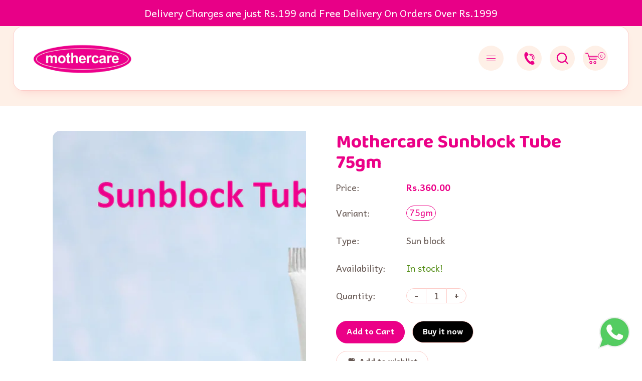

--- FILE ---
content_type: text/html; charset=utf-8
request_url: https://themothercare.pk/collections/frontpage/products/sun-block-tube
body_size: 54998
content:
<!doctype html><html class="no-js" lang="en"><head>
<script>!function(w,d,t){w.TiktokAnalyticsObject=t;var ttq=w[t]=w[t]||[];ttq.methods=["page","track","identify","instances","debug","on","off","once","ready","alias","group","enableCookie","disableCookie"],ttq.setAndDefer=function(t,e){t[e]=function(){t.push([e].concat(Array.prototype.slice.call(arguments,0)))}};for(var i=0;i<ttq.methods.length;i++)ttq.setAndDefer(ttq,ttq.methods[i]);ttq.instance=function(t){for(var e=ttq._i[t]||[],n=0;n<ttq.methods.length;n++)ttq.setAndDefer(e,ttq.methods[n]);return e},ttq.load=function(e,n){var i="https://analytics.tiktok.com/i18n/pixel/events.js";ttq._i=ttq._i||{},ttq._i[e]=[],ttq._i[e]._u=i,ttq._t=ttq._t||{},ttq._t[e]=+new Date,ttq._o=ttq._o||{},ttq._o[e]=n||{};var o=document.createElement("script");o.type="text/javascript",o.async=!0,o.src=i+"?sdkid="+e+"&lib="+t;var a=document.getElementsByTagName("script")[0];a.parentNode.insertBefore(o,a)};ttq.load('CPC5QLJC77UFPV6QTEE0');ttq.page()}(window,document,'ttq');</script><!-- Google Tag Manager --><script>(function(w,d,s,l,i){w[l]=w[l]||[];w[l].push({'gtm.start':new Date().getTime(),event:'gtm.js'});var f=d.getElementsByTagName(s)[0],j=d.createElement(s),dl=l!='dataLayer'?'&l='+l:'';j.async=!0;j.src='https://www.googletagmanager.com/gtm.js?id='+i+dl;f.parentNode.insertBefore(j,f)})(window,document,'script','dataLayer','GTM-NJB97XM');</script><!-- End Google Tag Manager --><meta charset="utf-8"><meta http-equiv="X-UA-Compatible" content="IE=edge,chrome=1"><meta name="viewport" content="width=device-width,initial-scale=1"><meta name="theme-color" content=""><meta name="ahrefs-site-verification" content="b789b8934c6059a1610eb34128200ecde52e0d4e4b653b527749e559d101cccb"><meta name="google-site-verification" content="H-ZcSaGjebvwSs0mJEXPMbOWvRcJr1ewwGJfSq7AW54"/><link rel="preconnect" href="https://cdn.shopify.com" crossorigin><link rel="preconnect" href="https://fonts.shopify.com" crossorigin><link rel="preconnect" href="https://monorail-edge.shopifysvc.com"><link rel="stylesheet preload" as='style' type="text/css" href="//cdn.jsdelivr.net/npm/slick-carousel@1.8.1/slick/slick.css"/><link rel="alternate" href="https://themothercare.pk/products/sun-block-tube" hreflang="en-us"/><link rel="alternate" href="https://themothercare.pk/products/sun-block-tube" hreflang="x-default"/><link rel="alternate" href="https://themothercare.pk/products/sun-block-tube" hreflang="en"/><!-- Referrer Policy for security -->
<meta name="referrer" content="strict-origin-when-cross-origin">
<title>Mothercare Sunblock – Ultimate Sun Protection</title><meta name="description" content="Protect your skin with Mothercare Sunblock Tube. Lightweight, non-greasy, and enriched with Vitamin E for hydration. Affordable sun protection at just PKR 325. Shop now!"><!-- Social meta==================================================--><!-- /snippets/social-meta-tags.liquid -->


<meta property="og:site_name" content="Mothercare">
<meta property="og:url" content="https://themothercare.pk/products/sun-block-tube">
<meta property="og:title" content="Mothercare Sunblock – Ultimate Sun Protection">
<meta property="og:type" content="product">
<meta property="og:description" content="Protect your skin with Mothercare Sunblock Tube. Lightweight, non-greasy, and enriched with Vitamin E for hydration. Affordable sun protection at just PKR 325. Shop now!"><meta property="og:image" content="http://themothercare.pk/cdn/shop/files/SunblockTubeLarge75gm.jpg?v=1748243739">
  <meta property="og:image:secure_url" content="https://themothercare.pk/cdn/shop/files/SunblockTubeLarge75gm.jpg?v=1748243739">
  <meta property="og:image:width" content="1080">
  <meta property="og:image:height" content="1080">
  <meta property="og:price:amount" content="360.00">
  <meta property="og:price:currency" content="PKR">



<meta name="twitter:card" content="summary_large_image">
<meta name="twitter:title" content="Mothercare Sunblock – Ultimate Sun Protection">
<meta name="twitter:description" content="Protect your skin with Mothercare Sunblock Tube. Lightweight, non-greasy, and enriched with Vitamin E for hydration. Affordable sun protection at just PKR 325. Shop now!">
<link rel='stylesheet preload' as='style' href="//themothercare.pk/cdn/shop/t/24/assets/dt-framework.css?v=56678451131369457931768802552" media="print" onload="this.media='all'"><link rel='stylesheet preload' as='style' href="//themothercare.pk/cdn/shop/t/24/assets/dt-custom.css?v=124821217179664942751768801968" media="print" onload="this.media='all'"><link rel='stylesheet preload' as='style' href="//themothercare.pk/cdn/shop/t/24/assets/swiper-bundle.min.css?v=5850897086907936371768801968" media="print" onload="this.media='all'"><link rel='stylesheet preload' as='style' href="//themothercare.pk/cdn/shop/t/24/assets/select2.min.css?v=27970650042005650811768801968" media="print" onload="this.media='all'"><link rel='stylesheet preload' as='style' href="//themothercare.pk/cdn/shop/t/24/assets/slick.css?v=16177230908976901971768801968" media="print" onload="this.media='all'"><link rel='stylesheet preload' as='style' href="//themothercare.pk/cdn/shop/t/24/assets/font-all.min.css?v=176820762346757211011768801968" media="print" onload="this.media='all'">
<script src="//themothercare.pk/cdn/shop/t/24/assets/jquery-3.5.1.min.js?v=136671068763801769341768801968"></script>
<script src="//themothercare.pk/cdn/shopifycloud/storefront/assets/themes_support/api-0b83c35a.js" defer="defer"></script>
<script src="//themothercare.pk/cdn/shop/t/24/assets/ajax-cart.js?v=159932347430209325301768801968" defer="defer"></script>
<script src="//themothercare.pk/cdn/shop/t/24/assets/dt-plugins.js?v=158018610887484213581768801968"></script>
<!-- Google tag(gtag.js)--><script async src="https://www.googletagmanager.com/gtag/js?id=AW-359145505"></script><script src="//themothercare.pk/cdn/shop/t/24/assets/select2.min.js?v=94052548050477092351768801968" defer="defer"></script><script src="//themothercare.pk/cdn/shop/t/24/assets/slick.min.js?v=168151408238144101301768801968" defer="defer"></script><!-- connter for header --><script>window.performance && window.performance.mark && window.performance.mark('shopify.content_for_header.start');</script><meta name="google-site-verification" content="rE2pAl2p-aSICr3UsTPtPMVqFVHhs0R2TBvwB7K7E1s">
<meta id="shopify-digital-wallet" name="shopify-digital-wallet" content="/56080531620/digital_wallets/dialog">
<link rel="alternate" type="application/json+oembed" href="https://themothercare.pk/products/sun-block-tube.oembed">
<script async="async" src="/checkouts/internal/preloads.js?locale=en-PK"></script>
<script id="shopify-features" type="application/json">{"accessToken":"f346106503ffb885d384f3ac25321f81","betas":["rich-media-storefront-analytics"],"domain":"themothercare.pk","predictiveSearch":true,"shopId":56080531620,"locale":"en"}</script>
<script>var Shopify = Shopify || {};
Shopify.shop = "mothercare-pakistan.myshopify.com";
Shopify.locale = "en";
Shopify.currency = {"active":"PKR","rate":"1.0"};
Shopify.country = "PK";
Shopify.theme = {"name":"Copy of Copy of Thunder Optimized Demo-01","id":176245702820,"schema_name":null,"schema_version":null,"theme_store_id":null,"role":"main"};
Shopify.theme.handle = "null";
Shopify.theme.style = {"id":null,"handle":null};
Shopify.cdnHost = "themothercare.pk/cdn";
Shopify.routes = Shopify.routes || {};
Shopify.routes.root = "/";</script>
<script type="module">!function(o){(o.Shopify=o.Shopify||{}).modules=!0}(window);</script>
<script>!function(o){function n(){var o=[];function n(){o.push(Array.prototype.slice.apply(arguments))}return n.q=o,n}var t=o.Shopify=o.Shopify||{};t.loadFeatures=n(),t.autoloadFeatures=n()}(window);</script>
<script id="shop-js-analytics" type="application/json">{"pageType":"product"}</script>
<script defer="defer" async type="module" src="//themothercare.pk/cdn/shopifycloud/shop-js/modules/v2/client.init-shop-cart-sync_BT-GjEfc.en.esm.js"></script>
<script defer="defer" async type="module" src="//themothercare.pk/cdn/shopifycloud/shop-js/modules/v2/chunk.common_D58fp_Oc.esm.js"></script>
<script defer="defer" async type="module" src="//themothercare.pk/cdn/shopifycloud/shop-js/modules/v2/chunk.modal_xMitdFEc.esm.js"></script>
<script type="module">
  await import("//themothercare.pk/cdn/shopifycloud/shop-js/modules/v2/client.init-shop-cart-sync_BT-GjEfc.en.esm.js");
await import("//themothercare.pk/cdn/shopifycloud/shop-js/modules/v2/chunk.common_D58fp_Oc.esm.js");
await import("//themothercare.pk/cdn/shopifycloud/shop-js/modules/v2/chunk.modal_xMitdFEc.esm.js");

  window.Shopify.SignInWithShop?.initShopCartSync?.({"fedCMEnabled":true,"windoidEnabled":true});

</script>
<script id="__st">var __st={"a":56080531620,"offset":18000,"reqid":"02195799-15a4-4fb3-9cc3-b963c9f4ab88-1769445165","pageurl":"themothercare.pk\/collections\/frontpage\/products\/sun-block-tube","u":"4d8b51746f9e","p":"product","rtyp":"product","rid":6705883087012};</script>
<script>window.ShopifyPaypalV4VisibilityTracking = true;</script>
<script id="captcha-bootstrap">!function(){'use strict';const t='contact',e='account',n='new_comment',o=[[t,t],['blogs',n],['comments',n],[t,'customer']],c=[[e,'customer_login'],[e,'guest_login'],[e,'recover_customer_password'],[e,'create_customer']],r=t=>t.map((([t,e])=>`form[action*='/${t}']:not([data-nocaptcha='true']) input[name='form_type'][value='${e}']`)).join(','),a=t=>()=>t?[...document.querySelectorAll(t)].map((t=>t.form)):[];function s(){const t=[...o],e=r(t);return a(e)}const i='password',u='form_key',d=['recaptcha-v3-token','g-recaptcha-response','h-captcha-response',i],f=()=>{try{return window.sessionStorage}catch{return}},m='__shopify_v',_=t=>t.elements[u];function p(t,e,n=!1){try{const o=window.sessionStorage,c=JSON.parse(o.getItem(e)),{data:r}=function(t){const{data:e,action:n}=t;return t[m]||n?{data:e,action:n}:{data:t,action:n}}(c);for(const[e,n]of Object.entries(r))t.elements[e]&&(t.elements[e].value=n);n&&o.removeItem(e)}catch(o){console.error('form repopulation failed',{error:o})}}const l='form_type',E='cptcha';function T(t){t.dataset[E]=!0}const w=window,h=w.document,L='Shopify',v='ce_forms',y='captcha';let A=!1;((t,e)=>{const n=(g='f06e6c50-85a8-45c8-87d0-21a2b65856fe',I='https://cdn.shopify.com/shopifycloud/storefront-forms-hcaptcha/ce_storefront_forms_captcha_hcaptcha.v1.5.2.iife.js',D={infoText:'Protected by hCaptcha',privacyText:'Privacy',termsText:'Terms'},(t,e,n)=>{const o=w[L][v],c=o.bindForm;if(c)return c(t,g,e,D).then(n);var r;o.q.push([[t,g,e,D],n]),r=I,A||(h.body.append(Object.assign(h.createElement('script'),{id:'captcha-provider',async:!0,src:r})),A=!0)});var g,I,D;w[L]=w[L]||{},w[L][v]=w[L][v]||{},w[L][v].q=[],w[L][y]=w[L][y]||{},w[L][y].protect=function(t,e){n(t,void 0,e),T(t)},Object.freeze(w[L][y]),function(t,e,n,w,h,L){const[v,y,A,g]=function(t,e,n){const i=e?o:[],u=t?c:[],d=[...i,...u],f=r(d),m=r(i),_=r(d.filter((([t,e])=>n.includes(e))));return[a(f),a(m),a(_),s()]}(w,h,L),I=t=>{const e=t.target;return e instanceof HTMLFormElement?e:e&&e.form},D=t=>v().includes(t);t.addEventListener('submit',(t=>{const e=I(t);if(!e)return;const n=D(e)&&!e.dataset.hcaptchaBound&&!e.dataset.recaptchaBound,o=_(e),c=g().includes(e)&&(!o||!o.value);(n||c)&&t.preventDefault(),c&&!n&&(function(t){try{if(!f())return;!function(t){const e=f();if(!e)return;const n=_(t);if(!n)return;const o=n.value;o&&e.removeItem(o)}(t);const e=Array.from(Array(32),(()=>Math.random().toString(36)[2])).join('');!function(t,e){_(t)||t.append(Object.assign(document.createElement('input'),{type:'hidden',name:u})),t.elements[u].value=e}(t,e),function(t,e){const n=f();if(!n)return;const o=[...t.querySelectorAll(`input[type='${i}']`)].map((({name:t})=>t)),c=[...d,...o],r={};for(const[a,s]of new FormData(t).entries())c.includes(a)||(r[a]=s);n.setItem(e,JSON.stringify({[m]:1,action:t.action,data:r}))}(t,e)}catch(e){console.error('failed to persist form',e)}}(e),e.submit())}));const S=(t,e)=>{t&&!t.dataset[E]&&(n(t,e.some((e=>e===t))),T(t))};for(const o of['focusin','change'])t.addEventListener(o,(t=>{const e=I(t);D(e)&&S(e,y())}));const B=e.get('form_key'),M=e.get(l),P=B&&M;t.addEventListener('DOMContentLoaded',(()=>{const t=y();if(P)for(const e of t)e.elements[l].value===M&&p(e,B);[...new Set([...A(),...v().filter((t=>'true'===t.dataset.shopifyCaptcha))])].forEach((e=>S(e,t)))}))}(h,new URLSearchParams(w.location.search),n,t,e,['guest_login'])})(!0,!0)}();</script>
<script integrity="sha256-4kQ18oKyAcykRKYeNunJcIwy7WH5gtpwJnB7kiuLZ1E=" data-source-attribution="shopify.loadfeatures" defer="defer" src="//themothercare.pk/cdn/shopifycloud/storefront/assets/storefront/load_feature-a0a9edcb.js" crossorigin="anonymous"></script>
<script data-source-attribution="shopify.dynamic_checkout.dynamic.init">var Shopify=Shopify||{};Shopify.PaymentButton=Shopify.PaymentButton||{isStorefrontPortableWallets:!0,init:function(){window.Shopify.PaymentButton.init=function(){};var t=document.createElement("script");t.src="https://themothercare.pk/cdn/shopifycloud/portable-wallets/latest/portable-wallets.en.js",t.type="module",document.head.appendChild(t)}};
</script>
<script data-source-attribution="shopify.dynamic_checkout.buyer_consent">
  function portableWalletsHideBuyerConsent(e){var t=document.getElementById("shopify-buyer-consent"),n=document.getElementById("shopify-subscription-policy-button");t&&n&&(t.classList.add("hidden"),t.setAttribute("aria-hidden","true"),n.removeEventListener("click",e))}function portableWalletsShowBuyerConsent(e){var t=document.getElementById("shopify-buyer-consent"),n=document.getElementById("shopify-subscription-policy-button");t&&n&&(t.classList.remove("hidden"),t.removeAttribute("aria-hidden"),n.addEventListener("click",e))}window.Shopify?.PaymentButton&&(window.Shopify.PaymentButton.hideBuyerConsent=portableWalletsHideBuyerConsent,window.Shopify.PaymentButton.showBuyerConsent=portableWalletsShowBuyerConsent);
</script>
<script>
  function portableWalletsCleanup(e){e&&e.src&&console.error("Failed to load portable wallets script "+e.src);var t=document.querySelectorAll("shopify-accelerated-checkout .shopify-payment-button__skeleton, shopify-accelerated-checkout-cart .wallet-cart-button__skeleton"),e=document.getElementById("shopify-buyer-consent");for(let e=0;e<t.length;e++)t[e].remove();e&&e.remove()}function portableWalletsNotLoadedAsModule(e){e instanceof ErrorEvent&&"string"==typeof e.message&&e.message.includes("import.meta")&&"string"==typeof e.filename&&e.filename.includes("portable-wallets")&&(window.removeEventListener("error",portableWalletsNotLoadedAsModule),window.Shopify.PaymentButton.failedToLoad=e,"loading"===document.readyState?document.addEventListener("DOMContentLoaded",window.Shopify.PaymentButton.init):window.Shopify.PaymentButton.init())}window.addEventListener("error",portableWalletsNotLoadedAsModule);
</script>

<script type="module" src="https://themothercare.pk/cdn/shopifycloud/portable-wallets/latest/portable-wallets.en.js" onError="portableWalletsCleanup(this)" crossorigin="anonymous"></script>
<script nomodule>
  document.addEventListener("DOMContentLoaded", portableWalletsCleanup);
</script>

<link id="shopify-accelerated-checkout-styles" rel="stylesheet" media="screen" href="https://themothercare.pk/cdn/shopifycloud/portable-wallets/latest/accelerated-checkout-backwards-compat.css" crossorigin="anonymous">
<style id="shopify-accelerated-checkout-cart">
        #shopify-buyer-consent {
  margin-top: 1em;
  display: inline-block;
  width: 100%;
}

#shopify-buyer-consent.hidden {
  display: none;
}

#shopify-subscription-policy-button {
  background: none;
  border: none;
  padding: 0;
  text-decoration: underline;
  font-size: inherit;
  cursor: pointer;
}

#shopify-subscription-policy-button::before {
  box-shadow: none;
}

      </style>

<script>window.performance && window.performance.mark && window.performance.mark('shopify.content_for_header.end');</script><!-- connter for header --><script>var DT_THEME={strings:{addToWishList:"Translation missing: en.products.product.addToWishList",viewMyWishList:"Translation missing: en.products.product.viewMyWishList",addToCompareList:"Translation missing: en.products.product.addToCompareList",viewMyCompareList:"Translation missing: en.products.product.viewMyCompareList",addToCart:"Add to Cart",soldOut:"Sold Out",unavailable:"Unavailable",minCompareProductNav:"Translation missing: en.products.product.minCompareProductNav",minCompareProduct:"Maximum 4 Items"},moneyFormat:"Rs.{{amount}}"};</script><script type="text/javascript">(function(c,l,a,r,i,t,y){c[a]=c[a]||function(){(c[a].q=c[a].q||[]).push(arguments)};t=l.createElement(r);t.async=1;t.src="https://www.clarity.ms/tag/"+i;y=l.getElementsByTagName(r)[0];y.parentNode.insertBefore(t,y)})(window,document,"clarity","script","l157exnn3e");</script><link rel="dns-prefetch" href="https://cdn.secomapp.com/">
<link rel="dns-prefetch" href="https://ajax.googleapis.com/">
<link rel="dns-prefetch" href="https://cdnjs.cloudflare.com/">
<link rel="preload" as="stylesheet" href="//themothercare.pk/cdn/shop/t/24/assets/sca-pp.css?v=178374312540912810101768801968">

<link rel="stylesheet" href="//themothercare.pk/cdn/shop/t/24/assets/sca-pp.css?v=178374312540912810101768801968">
 <script>
  
  SCAPPShop = {};
    
  </script>

<link rel="canonical" href="https://themothercare.pk/products/sun-block-tube">


  <meta name="robots" content="index, follow">

<!-- BEGIN app block: shopify://apps/judge-me-reviews/blocks/judgeme_core/61ccd3b1-a9f2-4160-9fe9-4fec8413e5d8 --><!-- Start of Judge.me Core -->






<link rel="dns-prefetch" href="https://cdnwidget.judge.me">
<link rel="dns-prefetch" href="https://cdn.judge.me">
<link rel="dns-prefetch" href="https://cdn1.judge.me">
<link rel="dns-prefetch" href="https://api.judge.me">

<script data-cfasync='false' class='jdgm-settings-script'>window.jdgmSettings={"pagination":5,"disable_web_reviews":false,"badge_no_review_text":"No reviews","badge_n_reviews_text":"{{ n }} review/reviews","hide_badge_preview_if_no_reviews":true,"badge_hide_text":false,"enforce_center_preview_badge":false,"widget_title":"Customer Reviews","widget_open_form_text":"Write a review","widget_close_form_text":"Cancel review","widget_refresh_page_text":"Refresh page","widget_summary_text":"Based on {{ number_of_reviews }} review/reviews","widget_no_review_text":"Be the first to write a review","widget_name_field_text":"Display name","widget_verified_name_field_text":"Verified Name (public)","widget_name_placeholder_text":"Display name","widget_required_field_error_text":"This field is required.","widget_email_field_text":"Email address","widget_verified_email_field_text":"Verified Email (private, can not be edited)","widget_email_placeholder_text":"Your email address","widget_email_field_error_text":"Please enter a valid email address.","widget_rating_field_text":"Rating","widget_review_title_field_text":"Review Title","widget_review_title_placeholder_text":"Give your review a title","widget_review_body_field_text":"Review content","widget_review_body_placeholder_text":"Start writing here...","widget_pictures_field_text":"Picture/Video (optional)","widget_submit_review_text":"Submit Review","widget_submit_verified_review_text":"Submit Verified Review","widget_submit_success_msg_with_auto_publish":"Thank you! Please refresh the page in a few moments to see your review. You can remove or edit your review by logging into \u003ca href='https://judge.me/login' target='_blank' rel='nofollow noopener'\u003eJudge.me\u003c/a\u003e","widget_submit_success_msg_no_auto_publish":"Thank you! Your review will be published as soon as it is approved by the shop admin. You can remove or edit your review by logging into \u003ca href='https://judge.me/login' target='_blank' rel='nofollow noopener'\u003eJudge.me\u003c/a\u003e","widget_show_default_reviews_out_of_total_text":"Showing {{ n_reviews_shown }} out of {{ n_reviews }} reviews.","widget_show_all_link_text":"Show all","widget_show_less_link_text":"Show less","widget_author_said_text":"{{ reviewer_name }} said:","widget_days_text":"{{ n }} days ago","widget_weeks_text":"{{ n }} week/weeks ago","widget_months_text":"{{ n }} month/months ago","widget_years_text":"{{ n }} year/years ago","widget_yesterday_text":"Yesterday","widget_today_text":"Today","widget_replied_text":"\u003e\u003e {{ shop_name }} replied:","widget_read_more_text":"Read more","widget_reviewer_name_as_initial":"","widget_rating_filter_color":"#fbcd0a","widget_rating_filter_see_all_text":"See all reviews","widget_sorting_most_recent_text":"Most Recent","widget_sorting_highest_rating_text":"Highest Rating","widget_sorting_lowest_rating_text":"Lowest Rating","widget_sorting_with_pictures_text":"Only Pictures","widget_sorting_most_helpful_text":"Most Helpful","widget_open_question_form_text":"Ask a question","widget_reviews_subtab_text":"Reviews","widget_questions_subtab_text":"Questions","widget_question_label_text":"Question","widget_answer_label_text":"Answer","widget_question_placeholder_text":"Write your question here","widget_submit_question_text":"Submit Question","widget_question_submit_success_text":"Thank you for your question! We will notify you once it gets answered.","verified_badge_text":"Verified","verified_badge_bg_color":"","verified_badge_text_color":"","verified_badge_placement":"left-of-reviewer-name","widget_review_max_height":"","widget_hide_border":false,"widget_social_share":false,"widget_thumb":false,"widget_review_location_show":false,"widget_location_format":"","all_reviews_include_out_of_store_products":true,"all_reviews_out_of_store_text":"(out of store)","all_reviews_pagination":100,"all_reviews_product_name_prefix_text":"about","enable_review_pictures":true,"enable_question_anwser":false,"widget_theme":"default","review_date_format":"mm/dd/yyyy","default_sort_method":"most-recent","widget_product_reviews_subtab_text":"Product Reviews","widget_shop_reviews_subtab_text":"Shop Reviews","widget_other_products_reviews_text":"Reviews for other products","widget_store_reviews_subtab_text":"Store reviews","widget_no_store_reviews_text":"This store hasn't received any reviews yet","widget_web_restriction_product_reviews_text":"This product hasn't received any reviews yet","widget_no_items_text":"No items found","widget_show_more_text":"Show more","widget_write_a_store_review_text":"Write a Store Review","widget_other_languages_heading":"Reviews in Other Languages","widget_translate_review_text":"Translate review to {{ language }}","widget_translating_review_text":"Translating...","widget_show_original_translation_text":"Show original ({{ language }})","widget_translate_review_failed_text":"Review couldn't be translated.","widget_translate_review_retry_text":"Retry","widget_translate_review_try_again_later_text":"Try again later","show_product_url_for_grouped_product":false,"widget_sorting_pictures_first_text":"Pictures First","show_pictures_on_all_rev_page_mobile":false,"show_pictures_on_all_rev_page_desktop":false,"floating_tab_hide_mobile_install_preference":false,"floating_tab_button_name":"★ Reviews","floating_tab_title":"Let customers speak for us","floating_tab_button_color":"","floating_tab_button_background_color":"","floating_tab_url":"","floating_tab_url_enabled":false,"floating_tab_tab_style":"text","all_reviews_text_badge_text":"Customers rate us {{ shop.metafields.judgeme.all_reviews_rating | round: 1 }}/5 based on {{ shop.metafields.judgeme.all_reviews_count }} reviews.","all_reviews_text_badge_text_branded_style":"{{ shop.metafields.judgeme.all_reviews_rating | round: 1 }} out of 5 stars based on {{ shop.metafields.judgeme.all_reviews_count }} reviews","is_all_reviews_text_badge_a_link":false,"show_stars_for_all_reviews_text_badge":false,"all_reviews_text_badge_url":"","all_reviews_text_style":"branded","all_reviews_text_color_style":"judgeme_brand_color","all_reviews_text_color":"#108474","all_reviews_text_show_jm_brand":true,"featured_carousel_show_header":true,"featured_carousel_title":"Let customers speak for us","testimonials_carousel_title":"Customers are saying","videos_carousel_title":"Real customer stories","cards_carousel_title":"Customers are saying","featured_carousel_count_text":"from {{ n }} reviews","featured_carousel_add_link_to_all_reviews_page":false,"featured_carousel_url":"","featured_carousel_show_images":true,"featured_carousel_autoslide_interval":5,"featured_carousel_arrows_on_the_sides":false,"featured_carousel_height":250,"featured_carousel_width":80,"featured_carousel_image_size":0,"featured_carousel_image_height":250,"featured_carousel_arrow_color":"#eeeeee","verified_count_badge_style":"branded","verified_count_badge_orientation":"horizontal","verified_count_badge_color_style":"judgeme_brand_color","verified_count_badge_color":"#108474","is_verified_count_badge_a_link":false,"verified_count_badge_url":"","verified_count_badge_show_jm_brand":true,"widget_rating_preset_default":5,"widget_first_sub_tab":"product-reviews","widget_show_histogram":true,"widget_histogram_use_custom_color":false,"widget_pagination_use_custom_color":false,"widget_star_use_custom_color":false,"widget_verified_badge_use_custom_color":false,"widget_write_review_use_custom_color":false,"picture_reminder_submit_button":"Upload Pictures","enable_review_videos":false,"mute_video_by_default":false,"widget_sorting_videos_first_text":"Videos First","widget_review_pending_text":"Pending","featured_carousel_items_for_large_screen":3,"social_share_options_order":"Facebook,Twitter","remove_microdata_snippet":true,"disable_json_ld":false,"enable_json_ld_products":false,"preview_badge_show_question_text":false,"preview_badge_no_question_text":"No questions","preview_badge_n_question_text":"{{ number_of_questions }} question/questions","qa_badge_show_icon":false,"qa_badge_position":"same-row","remove_judgeme_branding":false,"widget_add_search_bar":false,"widget_search_bar_placeholder":"Search","widget_sorting_verified_only_text":"Verified only","featured_carousel_theme":"default","featured_carousel_show_rating":true,"featured_carousel_show_title":true,"featured_carousel_show_body":true,"featured_carousel_show_date":false,"featured_carousel_show_reviewer":true,"featured_carousel_show_product":false,"featured_carousel_header_background_color":"#108474","featured_carousel_header_text_color":"#ffffff","featured_carousel_name_product_separator":"reviewed","featured_carousel_full_star_background":"#108474","featured_carousel_empty_star_background":"#dadada","featured_carousel_vertical_theme_background":"#f9fafb","featured_carousel_verified_badge_enable":true,"featured_carousel_verified_badge_color":"#108474","featured_carousel_border_style":"round","featured_carousel_review_line_length_limit":3,"featured_carousel_more_reviews_button_text":"Read more reviews","featured_carousel_view_product_button_text":"View product","all_reviews_page_load_reviews_on":"scroll","all_reviews_page_load_more_text":"Load More Reviews","disable_fb_tab_reviews":false,"enable_ajax_cdn_cache":false,"widget_advanced_speed_features":5,"widget_public_name_text":"displayed publicly like","default_reviewer_name":"John Smith","default_reviewer_name_has_non_latin":true,"widget_reviewer_anonymous":"Anonymous","medals_widget_title":"Judge.me Review Medals","medals_widget_background_color":"#f9fafb","medals_widget_position":"footer_all_pages","medals_widget_border_color":"#f9fafb","medals_widget_verified_text_position":"left","medals_widget_use_monochromatic_version":false,"medals_widget_elements_color":"#108474","show_reviewer_avatar":true,"widget_invalid_yt_video_url_error_text":"Not a YouTube video URL","widget_max_length_field_error_text":"Please enter no more than {0} characters.","widget_show_country_flag":false,"widget_show_collected_via_shop_app":true,"widget_verified_by_shop_badge_style":"light","widget_verified_by_shop_text":"Verified by Shop","widget_show_photo_gallery":false,"widget_load_with_code_splitting":true,"widget_ugc_install_preference":false,"widget_ugc_title":"Made by us, Shared by you","widget_ugc_subtitle":"Tag us to see your picture featured in our page","widget_ugc_arrows_color":"#ffffff","widget_ugc_primary_button_text":"Buy Now","widget_ugc_primary_button_background_color":"#108474","widget_ugc_primary_button_text_color":"#ffffff","widget_ugc_primary_button_border_width":"0","widget_ugc_primary_button_border_style":"none","widget_ugc_primary_button_border_color":"#108474","widget_ugc_primary_button_border_radius":"25","widget_ugc_secondary_button_text":"Load More","widget_ugc_secondary_button_background_color":"#ffffff","widget_ugc_secondary_button_text_color":"#108474","widget_ugc_secondary_button_border_width":"2","widget_ugc_secondary_button_border_style":"solid","widget_ugc_secondary_button_border_color":"#108474","widget_ugc_secondary_button_border_radius":"25","widget_ugc_reviews_button_text":"View Reviews","widget_ugc_reviews_button_background_color":"#ffffff","widget_ugc_reviews_button_text_color":"#108474","widget_ugc_reviews_button_border_width":"2","widget_ugc_reviews_button_border_style":"solid","widget_ugc_reviews_button_border_color":"#108474","widget_ugc_reviews_button_border_radius":"25","widget_ugc_reviews_button_link_to":"judgeme-reviews-page","widget_ugc_show_post_date":true,"widget_ugc_max_width":"800","widget_rating_metafield_value_type":true,"widget_primary_color":"#108474","widget_enable_secondary_color":false,"widget_secondary_color":"#edf5f5","widget_summary_average_rating_text":"{{ average_rating }} out of 5","widget_media_grid_title":"Customer photos \u0026 videos","widget_media_grid_see_more_text":"See more","widget_round_style":false,"widget_show_product_medals":true,"widget_verified_by_judgeme_text":"Verified by Judge.me","widget_show_store_medals":true,"widget_verified_by_judgeme_text_in_store_medals":"Verified by Judge.me","widget_media_field_exceed_quantity_message":"Sorry, we can only accept {{ max_media }} for one review.","widget_media_field_exceed_limit_message":"{{ file_name }} is too large, please select a {{ media_type }} less than {{ size_limit }}MB.","widget_review_submitted_text":"Review Submitted!","widget_question_submitted_text":"Question Submitted!","widget_close_form_text_question":"Cancel","widget_write_your_answer_here_text":"Write your answer here","widget_enabled_branded_link":true,"widget_show_collected_by_judgeme":true,"widget_reviewer_name_color":"","widget_write_review_text_color":"","widget_write_review_bg_color":"","widget_collected_by_judgeme_text":"collected by Judge.me","widget_pagination_type":"standard","widget_load_more_text":"Load More","widget_load_more_color":"#108474","widget_full_review_text":"Full Review","widget_read_more_reviews_text":"Read More Reviews","widget_read_questions_text":"Read Questions","widget_questions_and_answers_text":"Questions \u0026 Answers","widget_verified_by_text":"Verified by","widget_verified_text":"Verified","widget_number_of_reviews_text":"{{ number_of_reviews }} reviews","widget_back_button_text":"Back","widget_next_button_text":"Next","widget_custom_forms_filter_button":"Filters","custom_forms_style":"horizontal","widget_show_review_information":false,"how_reviews_are_collected":"How reviews are collected?","widget_show_review_keywords":false,"widget_gdpr_statement":"How we use your data: We'll only contact you about the review you left, and only if necessary. By submitting your review, you agree to Judge.me's \u003ca href='https://judge.me/terms' target='_blank' rel='nofollow noopener'\u003eterms\u003c/a\u003e, \u003ca href='https://judge.me/privacy' target='_blank' rel='nofollow noopener'\u003eprivacy\u003c/a\u003e and \u003ca href='https://judge.me/content-policy' target='_blank' rel='nofollow noopener'\u003econtent\u003c/a\u003e policies.","widget_multilingual_sorting_enabled":false,"widget_translate_review_content_enabled":false,"widget_translate_review_content_method":"manual","popup_widget_review_selection":"automatically_with_pictures","popup_widget_round_border_style":true,"popup_widget_show_title":true,"popup_widget_show_body":true,"popup_widget_show_reviewer":false,"popup_widget_show_product":true,"popup_widget_show_pictures":true,"popup_widget_use_review_picture":true,"popup_widget_show_on_home_page":true,"popup_widget_show_on_product_page":true,"popup_widget_show_on_collection_page":true,"popup_widget_show_on_cart_page":true,"popup_widget_position":"bottom_left","popup_widget_first_review_delay":5,"popup_widget_duration":5,"popup_widget_interval":5,"popup_widget_review_count":5,"popup_widget_hide_on_mobile":true,"review_snippet_widget_round_border_style":true,"review_snippet_widget_card_color":"#FFFFFF","review_snippet_widget_slider_arrows_background_color":"#FFFFFF","review_snippet_widget_slider_arrows_color":"#000000","review_snippet_widget_star_color":"#108474","show_product_variant":false,"all_reviews_product_variant_label_text":"Variant: ","widget_show_verified_branding":true,"widget_ai_summary_title":"Customers say","widget_ai_summary_disclaimer":"AI-powered review summary based on recent customer reviews","widget_show_ai_summary":false,"widget_show_ai_summary_bg":false,"widget_show_review_title_input":true,"redirect_reviewers_invited_via_email":"external_form","request_store_review_after_product_review":false,"request_review_other_products_in_order":false,"review_form_color_scheme":"default","review_form_corner_style":"square","review_form_star_color":{},"review_form_text_color":"#333333","review_form_background_color":"#ffffff","review_form_field_background_color":"#fafafa","review_form_button_color":{},"review_form_button_text_color":"#ffffff","review_form_modal_overlay_color":"#000000","review_content_screen_title_text":"How would you rate this product?","review_content_introduction_text":"We would love it if you would share a bit about your experience.","store_review_form_title_text":"How would you rate this store?","store_review_form_introduction_text":"We would love it if you would share a bit about your experience.","show_review_guidance_text":true,"one_star_review_guidance_text":"Poor","five_star_review_guidance_text":"Great","customer_information_screen_title_text":"About you","customer_information_introduction_text":"Please tell us more about you.","custom_questions_screen_title_text":"Your experience in more detail","custom_questions_introduction_text":"Here are a few questions to help us understand more about your experience.","review_submitted_screen_title_text":"Thanks for your review!","review_submitted_screen_thank_you_text":"We are processing it and it will appear on the store soon.","review_submitted_screen_email_verification_text":"Please confirm your email by clicking the link we just sent you. This helps us keep reviews authentic.","review_submitted_request_store_review_text":"Would you like to share your experience of shopping with us?","review_submitted_review_other_products_text":"Would you like to review these products?","store_review_screen_title_text":"Would you like to share your experience of shopping with us?","store_review_introduction_text":"We value your feedback and use it to improve. Please share any thoughts or suggestions you have.","reviewer_media_screen_title_picture_text":"Share a picture","reviewer_media_introduction_picture_text":"Upload a photo to support your review.","reviewer_media_screen_title_video_text":"Share a video","reviewer_media_introduction_video_text":"Upload a video to support your review.","reviewer_media_screen_title_picture_or_video_text":"Share a picture or video","reviewer_media_introduction_picture_or_video_text":"Upload a photo or video to support your review.","reviewer_media_youtube_url_text":"Paste your Youtube URL here","advanced_settings_next_step_button_text":"Next","advanced_settings_close_review_button_text":"Close","modal_write_review_flow":false,"write_review_flow_required_text":"Required","write_review_flow_privacy_message_text":"We respect your privacy.","write_review_flow_anonymous_text":"Post review as anonymous","write_review_flow_visibility_text":"This won't be visible to other customers.","write_review_flow_multiple_selection_help_text":"Select as many as you like","write_review_flow_single_selection_help_text":"Select one option","write_review_flow_required_field_error_text":"This field is required","write_review_flow_invalid_email_error_text":"Please enter a valid email address","write_review_flow_max_length_error_text":"Max. {{ max_length }} characters.","write_review_flow_media_upload_text":"\u003cb\u003eClick to upload\u003c/b\u003e or drag and drop","write_review_flow_gdpr_statement":"We'll only contact you about your review if necessary. By submitting your review, you agree to our \u003ca href='https://judge.me/terms' target='_blank' rel='nofollow noopener'\u003eterms and conditions\u003c/a\u003e and \u003ca href='https://judge.me/privacy' target='_blank' rel='nofollow noopener'\u003eprivacy policy\u003c/a\u003e.","rating_only_reviews_enabled":false,"show_negative_reviews_help_screen":false,"new_review_flow_help_screen_rating_threshold":3,"negative_review_resolution_screen_title_text":"Tell us more","negative_review_resolution_text":"Your experience matters to us. If there were issues with your purchase, we're here to help. Feel free to reach out to us, we'd love the opportunity to make things right.","negative_review_resolution_button_text":"Contact us","negative_review_resolution_proceed_with_review_text":"Leave a review","negative_review_resolution_subject":"Issue with purchase from {{ shop_name }}.{{ order_name }}","preview_badge_collection_page_install_status":false,"widget_review_custom_css":"","preview_badge_custom_css":"","preview_badge_stars_count":"5-stars","featured_carousel_custom_css":"","floating_tab_custom_css":"","all_reviews_widget_custom_css":"","medals_widget_custom_css":"","verified_badge_custom_css":"","all_reviews_text_custom_css":"","transparency_badges_collected_via_store_invite":false,"transparency_badges_from_another_provider":false,"transparency_badges_collected_from_store_visitor":false,"transparency_badges_collected_by_verified_review_provider":false,"transparency_badges_earned_reward":false,"transparency_badges_collected_via_store_invite_text":"Review collected via store invitation","transparency_badges_from_another_provider_text":"Review collected from another provider","transparency_badges_collected_from_store_visitor_text":"Review collected from a store visitor","transparency_badges_written_in_google_text":"Review written in Google","transparency_badges_written_in_etsy_text":"Review written in Etsy","transparency_badges_written_in_shop_app_text":"Review written in Shop App","transparency_badges_earned_reward_text":"Review earned a reward for future purchase","product_review_widget_per_page":10,"widget_store_review_label_text":"Review about the store","checkout_comment_extension_title_on_product_page":"Customer Comments","checkout_comment_extension_num_latest_comment_show":5,"checkout_comment_extension_format":"name_and_timestamp","checkout_comment_customer_name":"last_initial","checkout_comment_comment_notification":true,"preview_badge_collection_page_install_preference":false,"preview_badge_home_page_install_preference":false,"preview_badge_product_page_install_preference":false,"review_widget_install_preference":"","review_carousel_install_preference":false,"floating_reviews_tab_install_preference":"none","verified_reviews_count_badge_install_preference":false,"all_reviews_text_install_preference":false,"review_widget_best_location":false,"judgeme_medals_install_preference":false,"review_widget_revamp_enabled":false,"review_widget_qna_enabled":false,"review_widget_header_theme":"minimal","review_widget_widget_title_enabled":true,"review_widget_header_text_size":"medium","review_widget_header_text_weight":"regular","review_widget_average_rating_style":"compact","review_widget_bar_chart_enabled":true,"review_widget_bar_chart_type":"numbers","review_widget_bar_chart_style":"standard","review_widget_expanded_media_gallery_enabled":false,"review_widget_reviews_section_theme":"standard","review_widget_image_style":"thumbnails","review_widget_review_image_ratio":"square","review_widget_stars_size":"medium","review_widget_verified_badge":"standard_text","review_widget_review_title_text_size":"medium","review_widget_review_text_size":"medium","review_widget_review_text_length":"medium","review_widget_number_of_columns_desktop":3,"review_widget_carousel_transition_speed":5,"review_widget_custom_questions_answers_display":"always","review_widget_button_text_color":"#FFFFFF","review_widget_text_color":"#000000","review_widget_lighter_text_color":"#7B7B7B","review_widget_corner_styling":"soft","review_widget_review_word_singular":"review","review_widget_review_word_plural":"reviews","review_widget_voting_label":"Helpful?","review_widget_shop_reply_label":"Reply from {{ shop_name }}:","review_widget_filters_title":"Filters","qna_widget_question_word_singular":"Question","qna_widget_question_word_plural":"Questions","qna_widget_answer_reply_label":"Answer from {{ answerer_name }}:","qna_content_screen_title_text":"Ask a question about this product","qna_widget_question_required_field_error_text":"Please enter your question.","qna_widget_flow_gdpr_statement":"We'll only contact you about your question if necessary. By submitting your question, you agree to our \u003ca href='https://judge.me/terms' target='_blank' rel='nofollow noopener'\u003eterms and conditions\u003c/a\u003e and \u003ca href='https://judge.me/privacy' target='_blank' rel='nofollow noopener'\u003eprivacy policy\u003c/a\u003e.","qna_widget_question_submitted_text":"Thanks for your question!","qna_widget_close_form_text_question":"Close","qna_widget_question_submit_success_text":"We’ll notify you by email when your question is answered.","all_reviews_widget_v2025_enabled":false,"all_reviews_widget_v2025_header_theme":"default","all_reviews_widget_v2025_widget_title_enabled":true,"all_reviews_widget_v2025_header_text_size":"medium","all_reviews_widget_v2025_header_text_weight":"regular","all_reviews_widget_v2025_average_rating_style":"compact","all_reviews_widget_v2025_bar_chart_enabled":true,"all_reviews_widget_v2025_bar_chart_type":"numbers","all_reviews_widget_v2025_bar_chart_style":"standard","all_reviews_widget_v2025_expanded_media_gallery_enabled":false,"all_reviews_widget_v2025_show_store_medals":true,"all_reviews_widget_v2025_show_photo_gallery":true,"all_reviews_widget_v2025_show_review_keywords":false,"all_reviews_widget_v2025_show_ai_summary":false,"all_reviews_widget_v2025_show_ai_summary_bg":false,"all_reviews_widget_v2025_add_search_bar":false,"all_reviews_widget_v2025_default_sort_method":"most-recent","all_reviews_widget_v2025_reviews_per_page":10,"all_reviews_widget_v2025_reviews_section_theme":"default","all_reviews_widget_v2025_image_style":"thumbnails","all_reviews_widget_v2025_review_image_ratio":"square","all_reviews_widget_v2025_stars_size":"medium","all_reviews_widget_v2025_verified_badge":"bold_badge","all_reviews_widget_v2025_review_title_text_size":"medium","all_reviews_widget_v2025_review_text_size":"medium","all_reviews_widget_v2025_review_text_length":"medium","all_reviews_widget_v2025_number_of_columns_desktop":3,"all_reviews_widget_v2025_carousel_transition_speed":5,"all_reviews_widget_v2025_custom_questions_answers_display":"always","all_reviews_widget_v2025_show_product_variant":false,"all_reviews_widget_v2025_show_reviewer_avatar":true,"all_reviews_widget_v2025_reviewer_name_as_initial":"","all_reviews_widget_v2025_review_location_show":false,"all_reviews_widget_v2025_location_format":"","all_reviews_widget_v2025_show_country_flag":false,"all_reviews_widget_v2025_verified_by_shop_badge_style":"light","all_reviews_widget_v2025_social_share":false,"all_reviews_widget_v2025_social_share_options_order":"Facebook,Twitter,LinkedIn,Pinterest","all_reviews_widget_v2025_pagination_type":"standard","all_reviews_widget_v2025_button_text_color":"#FFFFFF","all_reviews_widget_v2025_text_color":"#000000","all_reviews_widget_v2025_lighter_text_color":"#7B7B7B","all_reviews_widget_v2025_corner_styling":"soft","all_reviews_widget_v2025_title":"Customer reviews","all_reviews_widget_v2025_ai_summary_title":"Customers say about this store","all_reviews_widget_v2025_no_review_text":"Be the first to write a review","platform":"shopify","branding_url":"https://app.judge.me/reviews/stores/themothercare.pk","branding_text":"Powered by Judge.me","locale":"en","reply_name":"Mothercare","widget_version":"3.0","footer":true,"autopublish":true,"review_dates":true,"enable_custom_form":false,"shop_use_review_site":true,"shop_locale":"en","enable_multi_locales_translations":false,"show_review_title_input":true,"review_verification_email_status":"always","can_be_branded":true,"reply_name_text":"Mothercare"};</script> <style class='jdgm-settings-style'>.jdgm-xx{left:0}:root{--jdgm-primary-color: #108474;--jdgm-secondary-color: rgba(16,132,116,0.1);--jdgm-star-color: #108474;--jdgm-write-review-text-color: white;--jdgm-write-review-bg-color: #108474;--jdgm-paginate-color: #108474;--jdgm-border-radius: 0;--jdgm-reviewer-name-color: #108474}.jdgm-histogram__bar-content{background-color:#108474}.jdgm-rev[data-verified-buyer=true] .jdgm-rev__icon.jdgm-rev__icon:after,.jdgm-rev__buyer-badge.jdgm-rev__buyer-badge{color:white;background-color:#108474}.jdgm-review-widget--small .jdgm-gallery.jdgm-gallery .jdgm-gallery__thumbnail-link:nth-child(8) .jdgm-gallery__thumbnail-wrapper.jdgm-gallery__thumbnail-wrapper:before{content:"See more"}@media only screen and (min-width: 768px){.jdgm-gallery.jdgm-gallery .jdgm-gallery__thumbnail-link:nth-child(8) .jdgm-gallery__thumbnail-wrapper.jdgm-gallery__thumbnail-wrapper:before{content:"See more"}}.jdgm-prev-badge[data-average-rating='0.00']{display:none !important}.jdgm-author-all-initials{display:none !important}.jdgm-author-last-initial{display:none !important}.jdgm-rev-widg__title{visibility:hidden}.jdgm-rev-widg__summary-text{visibility:hidden}.jdgm-prev-badge__text{visibility:hidden}.jdgm-rev__prod-link-prefix:before{content:'about'}.jdgm-rev__variant-label:before{content:'Variant: '}.jdgm-rev__out-of-store-text:before{content:'(out of store)'}@media only screen and (min-width: 768px){.jdgm-rev__pics .jdgm-rev_all-rev-page-picture-separator,.jdgm-rev__pics .jdgm-rev__product-picture{display:none}}@media only screen and (max-width: 768px){.jdgm-rev__pics .jdgm-rev_all-rev-page-picture-separator,.jdgm-rev__pics .jdgm-rev__product-picture{display:none}}.jdgm-preview-badge[data-template="product"]{display:none !important}.jdgm-preview-badge[data-template="collection"]{display:none !important}.jdgm-preview-badge[data-template="index"]{display:none !important}.jdgm-review-widget[data-from-snippet="true"]{display:none !important}.jdgm-verified-count-badget[data-from-snippet="true"]{display:none !important}.jdgm-carousel-wrapper[data-from-snippet="true"]{display:none !important}.jdgm-all-reviews-text[data-from-snippet="true"]{display:none !important}.jdgm-medals-section[data-from-snippet="true"]{display:none !important}.jdgm-ugc-media-wrapper[data-from-snippet="true"]{display:none !important}.jdgm-rev__transparency-badge[data-badge-type="review_collected_via_store_invitation"]{display:none !important}.jdgm-rev__transparency-badge[data-badge-type="review_collected_from_another_provider"]{display:none !important}.jdgm-rev__transparency-badge[data-badge-type="review_collected_from_store_visitor"]{display:none !important}.jdgm-rev__transparency-badge[data-badge-type="review_written_in_etsy"]{display:none !important}.jdgm-rev__transparency-badge[data-badge-type="review_written_in_google_business"]{display:none !important}.jdgm-rev__transparency-badge[data-badge-type="review_written_in_shop_app"]{display:none !important}.jdgm-rev__transparency-badge[data-badge-type="review_earned_for_future_purchase"]{display:none !important}.jdgm-review-snippet-widget .jdgm-rev-snippet-widget__cards-container .jdgm-rev-snippet-card{border-radius:8px;background:#fff}.jdgm-review-snippet-widget .jdgm-rev-snippet-widget__cards-container .jdgm-rev-snippet-card__rev-rating .jdgm-star{color:#108474}.jdgm-review-snippet-widget .jdgm-rev-snippet-widget__prev-btn,.jdgm-review-snippet-widget .jdgm-rev-snippet-widget__next-btn{border-radius:50%;background:#fff}.jdgm-review-snippet-widget .jdgm-rev-snippet-widget__prev-btn>svg,.jdgm-review-snippet-widget .jdgm-rev-snippet-widget__next-btn>svg{fill:#000}.jdgm-full-rev-modal.rev-snippet-widget .jm-mfp-container .jm-mfp-content,.jdgm-full-rev-modal.rev-snippet-widget .jm-mfp-container .jdgm-full-rev__icon,.jdgm-full-rev-modal.rev-snippet-widget .jm-mfp-container .jdgm-full-rev__pic-img,.jdgm-full-rev-modal.rev-snippet-widget .jm-mfp-container .jdgm-full-rev__reply{border-radius:8px}.jdgm-full-rev-modal.rev-snippet-widget .jm-mfp-container .jdgm-full-rev[data-verified-buyer="true"] .jdgm-full-rev__icon::after{border-radius:8px}.jdgm-full-rev-modal.rev-snippet-widget .jm-mfp-container .jdgm-full-rev .jdgm-rev__buyer-badge{border-radius:calc( 8px / 2 )}.jdgm-full-rev-modal.rev-snippet-widget .jm-mfp-container .jdgm-full-rev .jdgm-full-rev__replier::before{content:'Mothercare'}.jdgm-full-rev-modal.rev-snippet-widget .jm-mfp-container .jdgm-full-rev .jdgm-full-rev__product-button{border-radius:calc( 8px * 6 )}
</style> <style class='jdgm-settings-style'></style>

  
  
  
  <style class='jdgm-miracle-styles'>
  @-webkit-keyframes jdgm-spin{0%{-webkit-transform:rotate(0deg);-ms-transform:rotate(0deg);transform:rotate(0deg)}100%{-webkit-transform:rotate(359deg);-ms-transform:rotate(359deg);transform:rotate(359deg)}}@keyframes jdgm-spin{0%{-webkit-transform:rotate(0deg);-ms-transform:rotate(0deg);transform:rotate(0deg)}100%{-webkit-transform:rotate(359deg);-ms-transform:rotate(359deg);transform:rotate(359deg)}}@font-face{font-family:'JudgemeStar';src:url("[data-uri]") format("woff");font-weight:normal;font-style:normal}.jdgm-star{font-family:'JudgemeStar';display:inline !important;text-decoration:none !important;padding:0 4px 0 0 !important;margin:0 !important;font-weight:bold;opacity:1;-webkit-font-smoothing:antialiased;-moz-osx-font-smoothing:grayscale}.jdgm-star:hover{opacity:1}.jdgm-star:last-of-type{padding:0 !important}.jdgm-star.jdgm--on:before{content:"\e000"}.jdgm-star.jdgm--off:before{content:"\e001"}.jdgm-star.jdgm--half:before{content:"\e002"}.jdgm-widget *{margin:0;line-height:1.4;-webkit-box-sizing:border-box;-moz-box-sizing:border-box;box-sizing:border-box;-webkit-overflow-scrolling:touch}.jdgm-hidden{display:none !important;visibility:hidden !important}.jdgm-temp-hidden{display:none}.jdgm-spinner{width:40px;height:40px;margin:auto;border-radius:50%;border-top:2px solid #eee;border-right:2px solid #eee;border-bottom:2px solid #eee;border-left:2px solid #ccc;-webkit-animation:jdgm-spin 0.8s infinite linear;animation:jdgm-spin 0.8s infinite linear}.jdgm-prev-badge{display:block !important}

</style>


  
  
   


<script data-cfasync='false' class='jdgm-script'>
!function(e){window.jdgm=window.jdgm||{},jdgm.CDN_HOST="https://cdnwidget.judge.me/",jdgm.CDN_HOST_ALT="https://cdn2.judge.me/cdn/widget_frontend/",jdgm.API_HOST="https://api.judge.me/",jdgm.CDN_BASE_URL="https://cdn.shopify.com/extensions/019beb2a-7cf9-7238-9765-11a892117c03/judgeme-extensions-316/assets/",
jdgm.docReady=function(d){(e.attachEvent?"complete"===e.readyState:"loading"!==e.readyState)?
setTimeout(d,0):e.addEventListener("DOMContentLoaded",d)},jdgm.loadCSS=function(d,t,o,a){
!o&&jdgm.loadCSS.requestedUrls.indexOf(d)>=0||(jdgm.loadCSS.requestedUrls.push(d),
(a=e.createElement("link")).rel="stylesheet",a.class="jdgm-stylesheet",a.media="nope!",
a.href=d,a.onload=function(){this.media="all",t&&setTimeout(t)},e.body.appendChild(a))},
jdgm.loadCSS.requestedUrls=[],jdgm.loadJS=function(e,d){var t=new XMLHttpRequest;
t.onreadystatechange=function(){4===t.readyState&&(Function(t.response)(),d&&d(t.response))},
t.open("GET",e),t.onerror=function(){if(e.indexOf(jdgm.CDN_HOST)===0&&jdgm.CDN_HOST_ALT!==jdgm.CDN_HOST){var f=e.replace(jdgm.CDN_HOST,jdgm.CDN_HOST_ALT);jdgm.loadJS(f,d)}},t.send()},jdgm.docReady((function(){(window.jdgmLoadCSS||e.querySelectorAll(
".jdgm-widget, .jdgm-all-reviews-page").length>0)&&(jdgmSettings.widget_load_with_code_splitting?
parseFloat(jdgmSettings.widget_version)>=3?jdgm.loadCSS(jdgm.CDN_HOST+"widget_v3/base.css"):
jdgm.loadCSS(jdgm.CDN_HOST+"widget/base.css"):jdgm.loadCSS(jdgm.CDN_HOST+"shopify_v2.css"),
jdgm.loadJS(jdgm.CDN_HOST+"loa"+"der.js"))}))}(document);
</script>
<noscript><link rel="stylesheet" type="text/css" media="all" href="https://cdnwidget.judge.me/shopify_v2.css"></noscript>

<!-- BEGIN app snippet: theme_fix_tags --><script>
  (function() {
    var jdgmThemeFixes = null;
    if (!jdgmThemeFixes) return;
    var thisThemeFix = jdgmThemeFixes[Shopify.theme.id];
    if (!thisThemeFix) return;

    if (thisThemeFix.html) {
      document.addEventListener("DOMContentLoaded", function() {
        var htmlDiv = document.createElement('div');
        htmlDiv.classList.add('jdgm-theme-fix-html');
        htmlDiv.innerHTML = thisThemeFix.html;
        document.body.append(htmlDiv);
      });
    };

    if (thisThemeFix.css) {
      var styleTag = document.createElement('style');
      styleTag.classList.add('jdgm-theme-fix-style');
      styleTag.innerHTML = thisThemeFix.css;
      document.head.append(styleTag);
    };

    if (thisThemeFix.js) {
      var scriptTag = document.createElement('script');
      scriptTag.classList.add('jdgm-theme-fix-script');
      scriptTag.innerHTML = thisThemeFix.js;
      document.head.append(scriptTag);
    };
  })();
</script>
<!-- END app snippet -->
<!-- End of Judge.me Core -->



<!-- END app block --><script src="https://cdn.shopify.com/extensions/019beb2a-7cf9-7238-9765-11a892117c03/judgeme-extensions-316/assets/loader.js" type="text/javascript" defer="defer"></script>
<link href="https://monorail-edge.shopifysvc.com" rel="dns-prefetch">
<script>(function(){if ("sendBeacon" in navigator && "performance" in window) {try {var session_token_from_headers = performance.getEntriesByType('navigation')[0].serverTiming.find(x => x.name == '_s').description;} catch {var session_token_from_headers = undefined;}var session_cookie_matches = document.cookie.match(/_shopify_s=([^;]*)/);var session_token_from_cookie = session_cookie_matches && session_cookie_matches.length === 2 ? session_cookie_matches[1] : "";var session_token = session_token_from_headers || session_token_from_cookie || "";function handle_abandonment_event(e) {var entries = performance.getEntries().filter(function(entry) {return /monorail-edge.shopifysvc.com/.test(entry.name);});if (!window.abandonment_tracked && entries.length === 0) {window.abandonment_tracked = true;var currentMs = Date.now();var navigation_start = performance.timing.navigationStart;var payload = {shop_id: 56080531620,url: window.location.href,navigation_start,duration: currentMs - navigation_start,session_token,page_type: "product"};window.navigator.sendBeacon("https://monorail-edge.shopifysvc.com/v1/produce", JSON.stringify({schema_id: "online_store_buyer_site_abandonment/1.1",payload: payload,metadata: {event_created_at_ms: currentMs,event_sent_at_ms: currentMs}}));}}window.addEventListener('pagehide', handle_abandonment_event);}}());</script>
<script id="web-pixels-manager-setup">(function e(e,d,r,n,o){if(void 0===o&&(o={}),!Boolean(null===(a=null===(i=window.Shopify)||void 0===i?void 0:i.analytics)||void 0===a?void 0:a.replayQueue)){var i,a;window.Shopify=window.Shopify||{};var t=window.Shopify;t.analytics=t.analytics||{};var s=t.analytics;s.replayQueue=[],s.publish=function(e,d,r){return s.replayQueue.push([e,d,r]),!0};try{self.performance.mark("wpm:start")}catch(e){}var l=function(){var e={modern:/Edge?\/(1{2}[4-9]|1[2-9]\d|[2-9]\d{2}|\d{4,})\.\d+(\.\d+|)|Firefox\/(1{2}[4-9]|1[2-9]\d|[2-9]\d{2}|\d{4,})\.\d+(\.\d+|)|Chrom(ium|e)\/(9{2}|\d{3,})\.\d+(\.\d+|)|(Maci|X1{2}).+ Version\/(15\.\d+|(1[6-9]|[2-9]\d|\d{3,})\.\d+)([,.]\d+|)( \(\w+\)|)( Mobile\/\w+|) Safari\/|Chrome.+OPR\/(9{2}|\d{3,})\.\d+\.\d+|(CPU[ +]OS|iPhone[ +]OS|CPU[ +]iPhone|CPU IPhone OS|CPU iPad OS)[ +]+(15[._]\d+|(1[6-9]|[2-9]\d|\d{3,})[._]\d+)([._]\d+|)|Android:?[ /-](13[3-9]|1[4-9]\d|[2-9]\d{2}|\d{4,})(\.\d+|)(\.\d+|)|Android.+Firefox\/(13[5-9]|1[4-9]\d|[2-9]\d{2}|\d{4,})\.\d+(\.\d+|)|Android.+Chrom(ium|e)\/(13[3-9]|1[4-9]\d|[2-9]\d{2}|\d{4,})\.\d+(\.\d+|)|SamsungBrowser\/([2-9]\d|\d{3,})\.\d+/,legacy:/Edge?\/(1[6-9]|[2-9]\d|\d{3,})\.\d+(\.\d+|)|Firefox\/(5[4-9]|[6-9]\d|\d{3,})\.\d+(\.\d+|)|Chrom(ium|e)\/(5[1-9]|[6-9]\d|\d{3,})\.\d+(\.\d+|)([\d.]+$|.*Safari\/(?![\d.]+ Edge\/[\d.]+$))|(Maci|X1{2}).+ Version\/(10\.\d+|(1[1-9]|[2-9]\d|\d{3,})\.\d+)([,.]\d+|)( \(\w+\)|)( Mobile\/\w+|) Safari\/|Chrome.+OPR\/(3[89]|[4-9]\d|\d{3,})\.\d+\.\d+|(CPU[ +]OS|iPhone[ +]OS|CPU[ +]iPhone|CPU IPhone OS|CPU iPad OS)[ +]+(10[._]\d+|(1[1-9]|[2-9]\d|\d{3,})[._]\d+)([._]\d+|)|Android:?[ /-](13[3-9]|1[4-9]\d|[2-9]\d{2}|\d{4,})(\.\d+|)(\.\d+|)|Mobile Safari.+OPR\/([89]\d|\d{3,})\.\d+\.\d+|Android.+Firefox\/(13[5-9]|1[4-9]\d|[2-9]\d{2}|\d{4,})\.\d+(\.\d+|)|Android.+Chrom(ium|e)\/(13[3-9]|1[4-9]\d|[2-9]\d{2}|\d{4,})\.\d+(\.\d+|)|Android.+(UC? ?Browser|UCWEB|U3)[ /]?(15\.([5-9]|\d{2,})|(1[6-9]|[2-9]\d|\d{3,})\.\d+)\.\d+|SamsungBrowser\/(5\.\d+|([6-9]|\d{2,})\.\d+)|Android.+MQ{2}Browser\/(14(\.(9|\d{2,})|)|(1[5-9]|[2-9]\d|\d{3,})(\.\d+|))(\.\d+|)|K[Aa][Ii]OS\/(3\.\d+|([4-9]|\d{2,})\.\d+)(\.\d+|)/},d=e.modern,r=e.legacy,n=navigator.userAgent;return n.match(d)?"modern":n.match(r)?"legacy":"unknown"}(),u="modern"===l?"modern":"legacy",c=(null!=n?n:{modern:"",legacy:""})[u],f=function(e){return[e.baseUrl,"/wpm","/b",e.hashVersion,"modern"===e.buildTarget?"m":"l",".js"].join("")}({baseUrl:d,hashVersion:r,buildTarget:u}),m=function(e){var d=e.version,r=e.bundleTarget,n=e.surface,o=e.pageUrl,i=e.monorailEndpoint;return{emit:function(e){var a=e.status,t=e.errorMsg,s=(new Date).getTime(),l=JSON.stringify({metadata:{event_sent_at_ms:s},events:[{schema_id:"web_pixels_manager_load/3.1",payload:{version:d,bundle_target:r,page_url:o,status:a,surface:n,error_msg:t},metadata:{event_created_at_ms:s}}]});if(!i)return console&&console.warn&&console.warn("[Web Pixels Manager] No Monorail endpoint provided, skipping logging."),!1;try{return self.navigator.sendBeacon.bind(self.navigator)(i,l)}catch(e){}var u=new XMLHttpRequest;try{return u.open("POST",i,!0),u.setRequestHeader("Content-Type","text/plain"),u.send(l),!0}catch(e){return console&&console.warn&&console.warn("[Web Pixels Manager] Got an unhandled error while logging to Monorail."),!1}}}}({version:r,bundleTarget:l,surface:e.surface,pageUrl:self.location.href,monorailEndpoint:e.monorailEndpoint});try{o.browserTarget=l,function(e){var d=e.src,r=e.async,n=void 0===r||r,o=e.onload,i=e.onerror,a=e.sri,t=e.scriptDataAttributes,s=void 0===t?{}:t,l=document.createElement("script"),u=document.querySelector("head"),c=document.querySelector("body");if(l.async=n,l.src=d,a&&(l.integrity=a,l.crossOrigin="anonymous"),s)for(var f in s)if(Object.prototype.hasOwnProperty.call(s,f))try{l.dataset[f]=s[f]}catch(e){}if(o&&l.addEventListener("load",o),i&&l.addEventListener("error",i),u)u.appendChild(l);else{if(!c)throw new Error("Did not find a head or body element to append the script");c.appendChild(l)}}({src:f,async:!0,onload:function(){if(!function(){var e,d;return Boolean(null===(d=null===(e=window.Shopify)||void 0===e?void 0:e.analytics)||void 0===d?void 0:d.initialized)}()){var d=window.webPixelsManager.init(e)||void 0;if(d){var r=window.Shopify.analytics;r.replayQueue.forEach((function(e){var r=e[0],n=e[1],o=e[2];d.publishCustomEvent(r,n,o)})),r.replayQueue=[],r.publish=d.publishCustomEvent,r.visitor=d.visitor,r.initialized=!0}}},onerror:function(){return m.emit({status:"failed",errorMsg:"".concat(f," has failed to load")})},sri:function(e){var d=/^sha384-[A-Za-z0-9+/=]+$/;return"string"==typeof e&&d.test(e)}(c)?c:"",scriptDataAttributes:o}),m.emit({status:"loading"})}catch(e){m.emit({status:"failed",errorMsg:(null==e?void 0:e.message)||"Unknown error"})}}})({shopId: 56080531620,storefrontBaseUrl: "https://themothercare.pk",extensionsBaseUrl: "https://extensions.shopifycdn.com/cdn/shopifycloud/web-pixels-manager",monorailEndpoint: "https://monorail-edge.shopifysvc.com/unstable/produce_batch",surface: "storefront-renderer",enabledBetaFlags: ["2dca8a86"],webPixelsConfigList: [{"id":"1288536228","configuration":"{\"config\":\"{\\\"google_tag_ids\\\":[\\\"G-NYPSJ79JW1\\\",\\\"AW-359145505\\\",\\\"GT-PHC2H5VP\\\"],\\\"target_country\\\":\\\"PK\\\",\\\"gtag_events\\\":[{\\\"type\\\":\\\"begin_checkout\\\",\\\"action_label\\\":[\\\"G-NYPSJ79JW1\\\",\\\"AW-359145505\\\/Sj9oCNy8tswbEKHAoKsB\\\"]},{\\\"type\\\":\\\"search\\\",\\\"action_label\\\":[\\\"G-NYPSJ79JW1\\\",\\\"AW-359145505\\\/7FsnCOi8tswbEKHAoKsB\\\"]},{\\\"type\\\":\\\"view_item\\\",\\\"action_label\\\":[\\\"G-NYPSJ79JW1\\\",\\\"AW-359145505\\\/7UioCOW8tswbEKHAoKsB\\\",\\\"MC-B47RK7L05Q\\\"]},{\\\"type\\\":\\\"purchase\\\",\\\"action_label\\\":[\\\"G-NYPSJ79JW1\\\",\\\"AW-359145505\\\/JS9ACNm8tswbEKHAoKsB\\\",\\\"MC-B47RK7L05Q\\\"]},{\\\"type\\\":\\\"page_view\\\",\\\"action_label\\\":[\\\"G-NYPSJ79JW1\\\",\\\"AW-359145505\\\/sR5tCOK8tswbEKHAoKsB\\\",\\\"MC-B47RK7L05Q\\\"]},{\\\"type\\\":\\\"add_payment_info\\\",\\\"action_label\\\":[\\\"G-NYPSJ79JW1\\\",\\\"AW-359145505\\\/_pBmCOu8tswbEKHAoKsB\\\"]},{\\\"type\\\":\\\"add_to_cart\\\",\\\"action_label\\\":[\\\"G-NYPSJ79JW1\\\",\\\"AW-359145505\\\/BTNqCN-8tswbEKHAoKsB\\\"]}],\\\"enable_monitoring_mode\\\":false}\"}","eventPayloadVersion":"v1","runtimeContext":"OPEN","scriptVersion":"b2a88bafab3e21179ed38636efcd8a93","type":"APP","apiClientId":1780363,"privacyPurposes":[],"dataSharingAdjustments":{"protectedCustomerApprovalScopes":["read_customer_address","read_customer_email","read_customer_name","read_customer_personal_data","read_customer_phone"]}},{"id":"1259569316","configuration":"{\"pixelCode\":\"CPC5QLJC77UFPV6QTEE0\"}","eventPayloadVersion":"v1","runtimeContext":"STRICT","scriptVersion":"22e92c2ad45662f435e4801458fb78cc","type":"APP","apiClientId":4383523,"privacyPurposes":["ANALYTICS","MARKETING","SALE_OF_DATA"],"dataSharingAdjustments":{"protectedCustomerApprovalScopes":["read_customer_address","read_customer_email","read_customer_name","read_customer_personal_data","read_customer_phone"]}},{"id":"1112998052","configuration":"{\"webPixelName\":\"Judge.me\"}","eventPayloadVersion":"v1","runtimeContext":"STRICT","scriptVersion":"34ad157958823915625854214640f0bf","type":"APP","apiClientId":683015,"privacyPurposes":["ANALYTICS"],"dataSharingAdjustments":{"protectedCustomerApprovalScopes":["read_customer_email","read_customer_name","read_customer_personal_data","read_customer_phone"]}},{"id":"299499684","configuration":"{\"pixel_id\":\"902878350441639\",\"pixel_type\":\"facebook_pixel\",\"metaapp_system_user_token\":\"-\"}","eventPayloadVersion":"v1","runtimeContext":"OPEN","scriptVersion":"ca16bc87fe92b6042fbaa3acc2fbdaa6","type":"APP","apiClientId":2329312,"privacyPurposes":["ANALYTICS","MARKETING","SALE_OF_DATA"],"dataSharingAdjustments":{"protectedCustomerApprovalScopes":["read_customer_address","read_customer_email","read_customer_name","read_customer_personal_data","read_customer_phone"]}},{"id":"shopify-app-pixel","configuration":"{}","eventPayloadVersion":"v1","runtimeContext":"STRICT","scriptVersion":"0450","apiClientId":"shopify-pixel","type":"APP","privacyPurposes":["ANALYTICS","MARKETING"]},{"id":"shopify-custom-pixel","eventPayloadVersion":"v1","runtimeContext":"LAX","scriptVersion":"0450","apiClientId":"shopify-pixel","type":"CUSTOM","privacyPurposes":["ANALYTICS","MARKETING"]}],isMerchantRequest: false,initData: {"shop":{"name":"Mothercare","paymentSettings":{"currencyCode":"PKR"},"myshopifyDomain":"mothercare-pakistan.myshopify.com","countryCode":"PK","storefrontUrl":"https:\/\/themothercare.pk"},"customer":null,"cart":null,"checkout":null,"productVariants":[{"price":{"amount":360.0,"currencyCode":"PKR"},"product":{"title":"Mothercare Sunblock Tube 75gm","vendor":"Mothercare Pakistan","id":"6705883087012","untranslatedTitle":"Mothercare Sunblock Tube 75gm","url":"\/products\/sun-block-tube","type":"Sun block"},"id":"40546789818532","image":{"src":"\/\/themothercare.pk\/cdn\/shop\/files\/SunblockTubeLarge75gm.jpg?v=1748243739"},"sku":"01622","title":"75gm","untranslatedTitle":"75gm"}],"purchasingCompany":null},},"https://themothercare.pk/cdn","fcfee988w5aeb613cpc8e4bc33m6693e112",{"modern":"","legacy":""},{"shopId":"56080531620","storefrontBaseUrl":"https:\/\/themothercare.pk","extensionBaseUrl":"https:\/\/extensions.shopifycdn.com\/cdn\/shopifycloud\/web-pixels-manager","surface":"storefront-renderer","enabledBetaFlags":"[\"2dca8a86\"]","isMerchantRequest":"false","hashVersion":"fcfee988w5aeb613cpc8e4bc33m6693e112","publish":"custom","events":"[[\"page_viewed\",{}],[\"product_viewed\",{\"productVariant\":{\"price\":{\"amount\":360.0,\"currencyCode\":\"PKR\"},\"product\":{\"title\":\"Mothercare Sunblock Tube 75gm\",\"vendor\":\"Mothercare Pakistan\",\"id\":\"6705883087012\",\"untranslatedTitle\":\"Mothercare Sunblock Tube 75gm\",\"url\":\"\/products\/sun-block-tube\",\"type\":\"Sun block\"},\"id\":\"40546789818532\",\"image\":{\"src\":\"\/\/themothercare.pk\/cdn\/shop\/files\/SunblockTubeLarge75gm.jpg?v=1748243739\"},\"sku\":\"01622\",\"title\":\"75gm\",\"untranslatedTitle\":\"75gm\"}}]]"});</script><script>
  window.ShopifyAnalytics = window.ShopifyAnalytics || {};
  window.ShopifyAnalytics.meta = window.ShopifyAnalytics.meta || {};
  window.ShopifyAnalytics.meta.currency = 'PKR';
  var meta = {"product":{"id":6705883087012,"gid":"gid:\/\/shopify\/Product\/6705883087012","vendor":"Mothercare Pakistan","type":"Sun block","handle":"sun-block-tube","variants":[{"id":40546789818532,"price":36000,"name":"Mothercare Sunblock Tube 75gm - 75gm","public_title":"75gm","sku":"01622"}],"remote":false},"page":{"pageType":"product","resourceType":"product","resourceId":6705883087012,"requestId":"02195799-15a4-4fb3-9cc3-b963c9f4ab88-1769445165"}};
  for (var attr in meta) {
    window.ShopifyAnalytics.meta[attr] = meta[attr];
  }
</script>
<script class="analytics">
  (function () {
    var customDocumentWrite = function(content) {
      var jquery = null;

      if (window.jQuery) {
        jquery = window.jQuery;
      } else if (window.Checkout && window.Checkout.$) {
        jquery = window.Checkout.$;
      }

      if (jquery) {
        jquery('body').append(content);
      }
    };

    var hasLoggedConversion = function(token) {
      if (token) {
        return document.cookie.indexOf('loggedConversion=' + token) !== -1;
      }
      return false;
    }

    var setCookieIfConversion = function(token) {
      if (token) {
        var twoMonthsFromNow = new Date(Date.now());
        twoMonthsFromNow.setMonth(twoMonthsFromNow.getMonth() + 2);

        document.cookie = 'loggedConversion=' + token + '; expires=' + twoMonthsFromNow;
      }
    }

    var trekkie = window.ShopifyAnalytics.lib = window.trekkie = window.trekkie || [];
    if (trekkie.integrations) {
      return;
    }
    trekkie.methods = [
      'identify',
      'page',
      'ready',
      'track',
      'trackForm',
      'trackLink'
    ];
    trekkie.factory = function(method) {
      return function() {
        var args = Array.prototype.slice.call(arguments);
        args.unshift(method);
        trekkie.push(args);
        return trekkie;
      };
    };
    for (var i = 0; i < trekkie.methods.length; i++) {
      var key = trekkie.methods[i];
      trekkie[key] = trekkie.factory(key);
    }
    trekkie.load = function(config) {
      trekkie.config = config || {};
      trekkie.config.initialDocumentCookie = document.cookie;
      var first = document.getElementsByTagName('script')[0];
      var script = document.createElement('script');
      script.type = 'text/javascript';
      script.onerror = function(e) {
        var scriptFallback = document.createElement('script');
        scriptFallback.type = 'text/javascript';
        scriptFallback.onerror = function(error) {
                var Monorail = {
      produce: function produce(monorailDomain, schemaId, payload) {
        var currentMs = new Date().getTime();
        var event = {
          schema_id: schemaId,
          payload: payload,
          metadata: {
            event_created_at_ms: currentMs,
            event_sent_at_ms: currentMs
          }
        };
        return Monorail.sendRequest("https://" + monorailDomain + "/v1/produce", JSON.stringify(event));
      },
      sendRequest: function sendRequest(endpointUrl, payload) {
        // Try the sendBeacon API
        if (window && window.navigator && typeof window.navigator.sendBeacon === 'function' && typeof window.Blob === 'function' && !Monorail.isIos12()) {
          var blobData = new window.Blob([payload], {
            type: 'text/plain'
          });

          if (window.navigator.sendBeacon(endpointUrl, blobData)) {
            return true;
          } // sendBeacon was not successful

        } // XHR beacon

        var xhr = new XMLHttpRequest();

        try {
          xhr.open('POST', endpointUrl);
          xhr.setRequestHeader('Content-Type', 'text/plain');
          xhr.send(payload);
        } catch (e) {
          console.log(e);
        }

        return false;
      },
      isIos12: function isIos12() {
        return window.navigator.userAgent.lastIndexOf('iPhone; CPU iPhone OS 12_') !== -1 || window.navigator.userAgent.lastIndexOf('iPad; CPU OS 12_') !== -1;
      }
    };
    Monorail.produce('monorail-edge.shopifysvc.com',
      'trekkie_storefront_load_errors/1.1',
      {shop_id: 56080531620,
      theme_id: 176245702820,
      app_name: "storefront",
      context_url: window.location.href,
      source_url: "//themothercare.pk/cdn/s/trekkie.storefront.8d95595f799fbf7e1d32231b9a28fd43b70c67d3.min.js"});

        };
        scriptFallback.async = true;
        scriptFallback.src = '//themothercare.pk/cdn/s/trekkie.storefront.8d95595f799fbf7e1d32231b9a28fd43b70c67d3.min.js';
        first.parentNode.insertBefore(scriptFallback, first);
      };
      script.async = true;
      script.src = '//themothercare.pk/cdn/s/trekkie.storefront.8d95595f799fbf7e1d32231b9a28fd43b70c67d3.min.js';
      first.parentNode.insertBefore(script, first);
    };
    trekkie.load(
      {"Trekkie":{"appName":"storefront","development":false,"defaultAttributes":{"shopId":56080531620,"isMerchantRequest":null,"themeId":176245702820,"themeCityHash":"16628126831487916609","contentLanguage":"en","currency":"PKR","eventMetadataId":"be600553-34e3-4286-af6d-963fb4943463"},"isServerSideCookieWritingEnabled":true,"monorailRegion":"shop_domain","enabledBetaFlags":["65f19447"]},"Session Attribution":{},"S2S":{"facebookCapiEnabled":true,"source":"trekkie-storefront-renderer","apiClientId":580111}}
    );

    var loaded = false;
    trekkie.ready(function() {
      if (loaded) return;
      loaded = true;

      window.ShopifyAnalytics.lib = window.trekkie;

      var originalDocumentWrite = document.write;
      document.write = customDocumentWrite;
      try { window.ShopifyAnalytics.merchantGoogleAnalytics.call(this); } catch(error) {};
      document.write = originalDocumentWrite;

      window.ShopifyAnalytics.lib.page(null,{"pageType":"product","resourceType":"product","resourceId":6705883087012,"requestId":"02195799-15a4-4fb3-9cc3-b963c9f4ab88-1769445165","shopifyEmitted":true});

      var match = window.location.pathname.match(/checkouts\/(.+)\/(thank_you|post_purchase)/)
      var token = match? match[1]: undefined;
      if (!hasLoggedConversion(token)) {
        setCookieIfConversion(token);
        window.ShopifyAnalytics.lib.track("Viewed Product",{"currency":"PKR","variantId":40546789818532,"productId":6705883087012,"productGid":"gid:\/\/shopify\/Product\/6705883087012","name":"Mothercare Sunblock Tube 75gm - 75gm","price":"360.00","sku":"01622","brand":"Mothercare Pakistan","variant":"75gm","category":"Sun block","nonInteraction":true,"remote":false},undefined,undefined,{"shopifyEmitted":true});
      window.ShopifyAnalytics.lib.track("monorail:\/\/trekkie_storefront_viewed_product\/1.1",{"currency":"PKR","variantId":40546789818532,"productId":6705883087012,"productGid":"gid:\/\/shopify\/Product\/6705883087012","name":"Mothercare Sunblock Tube 75gm - 75gm","price":"360.00","sku":"01622","brand":"Mothercare Pakistan","variant":"75gm","category":"Sun block","nonInteraction":true,"remote":false,"referer":"https:\/\/themothercare.pk\/collections\/frontpage\/products\/sun-block-tube"});
      }
    });


        var eventsListenerScript = document.createElement('script');
        eventsListenerScript.async = true;
        eventsListenerScript.src = "//themothercare.pk/cdn/shopifycloud/storefront/assets/shop_events_listener-3da45d37.js";
        document.getElementsByTagName('head')[0].appendChild(eventsListenerScript);

})();</script>
<script
  defer
  src="https://themothercare.pk/cdn/shopifycloud/perf-kit/shopify-perf-kit-3.0.4.min.js"
  data-application="storefront-renderer"
  data-shop-id="56080531620"
  data-render-region="gcp-us-central1"
  data-page-type="product"
  data-theme-instance-id="176245702820"
  data-theme-name=""
  data-theme-version=""
  data-monorail-region="shop_domain"
  data-resource-timing-sampling-rate="10"
  data-shs="true"
  data-shs-beacon="true"
  data-shs-export-with-fetch="true"
  data-shs-logs-sample-rate="1"
  data-shs-beacon-endpoint="https://themothercare.pk/api/collect"
></script>
</head><body id="mothercare-sunblock-ultimate-sun-protection" class=" body-boxed template-product  others " style=""><!-- Google Tag Manager(noscript)--><noscript><iframe src="https://www.googletagmanager.com/ns.html?id=GTM-NJB97XM"
height="0" width="0" style="display:none;visibility:hidden"></iframe></noscript><!-- End Google Tag Manager(noscript)--><div class="announcement_bar"><p>Delivery Charges are just Rs.199 and Free Delivery On Orders Over Rs.1999</p></div><style>.announcement_bar{text-align:center;background-color:#e80087;color:white;font-size:20px;padding:10px}</style><div class="mobile-menu" data-menu="dt-main-menu"></div><div class="mobile-menu-overlay"></div><!--<div id="video_modal" class="video_overlay"><div class="inner"><span id="close_icon" class="dt-sc-btn close-icon" style=" position: absolute; right: 10px; top: 10px;"></span></div></div>--><div class="off-canvas--viewport">
<div id="shopify-section-header" class="shopify-section">
<div id="dT_top-sticky">
  <a href="#" class="dT_TopStickySearchCloseBtn close"><svg  xmlns="http://www.w3.org/2000/svg" xmlns:xlink="http://www.w3.org/1999/xlink" x="0px" y="0px"
	 viewBox="0 0 100 100"  xml:space="preserve">
  
<path d="M57,50l35.2-35.2c1.9-1.9,1.9-5.1,0-7c-1.9-1.9-5.1-1.9-7,0L50,43L14.8,7.7c-1.9-1.9-5.1-1.9-7,0c-1.9,1.9-1.9,5.1,0,7
	L43,50L7.7,85.2c-1.9,1.9-1.9,5.1,0,7c1,1,2.2,1.5,3.5,1.5s2.5-0.5,3.5-1.5L50,57l35.2,35.2c1,1,2.2,1.5,3.5,1.5s2.5-0.5,3.5-1.5
	c1.9-1.9,1.9-5.1,0-7L57,50z"/>
</svg>
</a>
  <div class="container">
    <div class="row">
      <div class=" dT_ProductProactiveSearch ">
       
        <form method="GET" action="/search" autocomplete="off">
          <div class="search-box">
            <input type="text" name="q" class="form-control" autocomplete="off" placeholder="Search Our Store" aria-label="Search Our Store"
                   v-model="search" @keyup="inputChanged" @keydown.down="onArrow" @keydown.up="onArrow">
            <input type="hidden" name="product" value="product" />
            <div class="input-group-append">
              <button class="dt-sc-btn" type="submit">
                <svg version="1.1" id="Layer_1" xmlns="http://www.w3.org/2000/svg" xmlns:xlink="http://www.w3.org/1999/xlink" x="0px" y="0px"
	 viewBox="0 0 100 100" style="enable-background:new 0 0 100 100;" xml:space="preserve">
<path d="M76.4,69.4c13.9-17.8,10.8-43.5-7-57.4C51.6-1.9,25.9,1.2,12,19C-1.9,36.8,1.2,62.5,19,76.4C33.8,88,54.6,88,69.4,76.4
	l18.8,18.8c1.9,1.9,5.1,2,7,0c1.9-1.9,2-5.1,0-7c0,0,0,0,0,0L76.4,69.4z M44.3,75.1c-17.1,0-30.9-13.8-30.9-30.9
	c0-17.1,13.8-30.9,30.9-30.9c17.1,0,30.9,13.8,30.9,30.9c0,0,0,0,0,0C75.1,61.3,61.3,75.1,44.3,75.1z"/>
</svg>
              </button>
            </div>
          </div>
        </form>
        
        <div class="dT_PredictiveSearchResult_Section">
          <template v-if="dT_ProductProactiveSugesstions">
            <ul class="dt-sc-ProductSugesstions">
              <li v-for="(item, i) in filteredSearchResults" :key="i" class="autocomplete-results" v-show="isOpen" :class="{ 'is-active': i === arrowCounter }">
                <template v-if="item.image">
                  <a :href="item.url">
                    <img class="img-fluid mr-4 mb-2" width="150" :src="item.image" alt="">
                  </a>
                </template>
                <div class="media-body">
                  <a :href="item.url">${ item.product_title }</a>
                  
                  <div class="price">
                    <span class="dt-price-symbol">₨</span> ${item.price}
                  </div>
                </div>
              </li>
            </ul>
          </template>
        </div>
        
      </div>
    </div>
  </div>
</div>


<style>
  
  #dT_top-sticky { top: 0; left: 0; right: 0; display: none; z-index: 5; position: relative; background-color: var(--DTTertiaryColor); }
  #dT_top-sticky .search-box{ position: relative; display:flex; align-items: center; width: 100%; }
  #dT_top-sticky .search-box .dt-sc-btn{ margin:0 0 0 15px; display: block; }
  #dT_top-sticky .close{ position: absolute; right: 15px; top: 50%; transform: translateY(-50%); z-index: 99; }
  #dT_top-sticky .dT_ProductProactiveSearch { display: flex; align-items: center; justify-content: center; width: 100%; }
  #dT_top-sticky .dT_ProductProactiveSearch form{ width: 100%; border: none; padding: 15px; background: transparent; }
  #dT_top-sticky .dt-sc-ProductSugesstions{ display: grid; grid-template-columns: repeat(2, 1fr); gap: 10px; padding: 10px; }
  #dT_top-sticky .dt-sc-ProductSugesstions:empty{ display: none; }
  #dT_top-sticky .dt-sc-ProductSugesstions li { width: 100%; border: 1px solid var(--DTColor_Border); padding: 10px; margin: 0; }
  
  @media (max-width: 767px) {
    #dT_top-sticky .dt-sc-ProductSugesstions { grid-template-columns: 1fr; } 
  }
  
  @media (max-width: 576px) {
    #dT_top-sticky .dT_ProductProactiveSearch form { padding-left: 0; }
  }
</style>





<div data-section-id="header" data-section-type="header-section" data-header-section>
  <header id="header">
    
    

    <section class="dt-sc-header-logo-sec sticky-header  sticky_remove_on_mobile " id="sticky-header">
      <div class="container-fluid spacing_enabled"> 
        <div class="row">
                    
          
                       
          <div class="logo-alignment 
                      
                      dt-sc-logo_left
                      ">             

            <nav id="AccessibleNav" role="navigation" class="dt-sc-flex-space-between" data-menu="dt-main-menu">
              
              <h6 class="site-header__icon site-header__account d-block_767"><a href="tel:0340 0076262"> <svg  xmlns="http://www.w3.org/2000/svg" xmlns:xlink="http://www.w3.org/1999/xlink" x="0px" y="0px"
	 viewBox="0 0 195.7 242.2" style="enable-background:new 0 0 195.7 242.2;" xml:space="preserve">

<g>
	<defs>
		<rect id="SVGID_1_" width="195.7" height="242.2"/>
	</defs>
	<clipPath id="SVGID_2_">
		<use xlink:href="#SVGID_1_"  style="overflow:visible;"/>
	</clipPath>
	<path d="M58.2,11.3c6,9,10,14,16,23c7,10,5,24-5,31l-17,12c-22,15,52,119,73,104l18-12c10-7,24-5,31,5c6,9,9,14,16,23
		c7,10,7,28-3,35c-85,60-249-168-163-229C34.2-3.7,51.2,1.3,58.2,11.3 M105.2,51.3c-9,3-14-10-5-13c67-25,125,55,79,111
		c-6,7-17-2-11-9C205.2,96.3,159.2,31.3,105.2,51.3 M116.2,77.3c-9,3-14-10-5-14c40-14,75,34,47,67c-6,7-17-2-11-9
		C165.2,99.3,142.2,67.3,116.2,77.3"/>
</g>
</svg>
 </a> <span class="number" style="display: none;">0340 0076262</span> </h6>
              
              
              
              

<div class="logo">
  <a href="/" title="Mothercare" >
    
    <img src="//themothercare.pk/cdn/shop/files/Mothercare_-_Logo_a67120a6-dd37-4edc-b3cf-043ef49839ab.png?v=1668086257"  alt="Mothercare Logo"  style="max-width: 195px">
  </a> 
</div>
 

                       
                       
              
<ul class="dt-sc-list-inline  dt-desktop-menu dt-nav" data-menu="dt-main-menu">
  <li class="close-nav"></li>




<li class="1 text-menu
           top-level-link 
            dt-sc-child
           
            menu-item-has-children" itemscope itemtype="https://schema.org/SiteNavigationElement">
  <a itemprop="url" href="/collections/baby-care" class="  dt-sc-nav-link dropdown"> 
    <span itemprop="name">Baby Essentials</span>
  </a>

  
<div class="sub-menu-block is-hidden">
    <div class="go-back">
      <a href="javascript:void(0);"></a>
    </div>
    <div class="see-all"></div>
    <div class="dt-sc-dropdown-menu dt-sc_main-menu--has-links" id="baby-essentials-1-dt-sc-menu">
      <ul class="sub-menu-lists">

        <div class="submenu_new"><li class=" ">
            <a itemprop="url" href="/collections/baby-shampoo" >
              <span itemprop="name">Shampoo</span>
            </a></li><li class=" ">
            <a itemprop="url" href="/collections/baby-powder" >
              <span itemprop="name">Powder</span>
            </a></li><li class=" ">
            <a itemprop="url" href="/collections/baby-lotion" >
              <span itemprop="name">Lotion/Cologne</span>
            </a></li><li class=" ">
            <a itemprop="url" href="/collections/bath-shower" >
              <span itemprop="name">Bath & Shower</span>
            </a></li><li class=" ">
            <a itemprop="url" href="/collections/baby-wipes" >
              <span itemprop="name">Wipes</span>
            </a></li><li class=" ">
            <a itemprop="url" href="/collections/soap" >
              <span itemprop="name">Soap</span>
            </a></li><li class=" ">
            <a itemprop="url" href="/products/go-rash-tube" >
              <span itemprop="name">Rash Cream</span>
            </a></li><li class="  active">
            <a itemprop="url" href="/products/sun-block-tube" aria-current="page">
              <span itemprop="name">Sunblock Tube</span>
            </a></li><li class=" ">
            <a itemprop="url" href="/collections/baby-jelly" >
              <span itemprop="name">Baby Jelly</span>
            </a></li><li class=" ">
            <a itemprop="url" href="/collections/oil" >
              <span itemprop="name">Oil</span>
            </a></li></div>

        
          
          
        
      </ul>
    </div>
  </div>  
  
</li>
 




<li class="1 text-menu
           top-level-link 
            dt-sc-child
           
            menu-item-has-children" itemscope itemtype="https://schema.org/SiteNavigationElement">
  <a itemprop="url" href="/collections/hygiene" class="  dt-sc-nav-link dropdown"> 
    <span itemprop="name">Hygiene Products</span>
  </a>

  
<div class="sub-menu-block is-hidden">
    <div class="go-back">
      <a href="javascript:void(0);"></a>
    </div>
    <div class="see-all"></div>
    <div class="dt-sc-dropdown-menu dt-sc_main-menu--has-links" id="hygiene-products-2-dt-sc-menu">
      <ul class="sub-menu-lists">

        <div class="submenu_new"><li class=" ">
            <a itemprop="url" href="/collections/sanitizer" >
              <span itemprop="name">Hand Sanitizer</span>
            </a></li><li class=" ">
            <a itemprop="url" href="/collections/adult-wipes" >
              <span itemprop="name">Wipes</span>
            </a></li><li class=" ">
            <a itemprop="url" href="/collections/mosquito-repellent" >
              <span itemprop="name">Mosquito Repellent</span>
            </a></li></div>

        
          
          
        
      </ul>
    </div>
  </div>  
  
</li>
 




<li class="0 text-menu
           top-level-link 
            dt-sc-child
           
            " itemscope itemtype="https://schema.org/SiteNavigationElement">
  <a itemprop="url" href="/collections/sanitary-pads" class="  dt-sc-nav-link dropdown"> 
    <span itemprop="name">Sanitary Pads</span>
  </a>

  

</li>
 




<li class="1 text-menu
           top-level-link 
            dt-sc-child
           
            menu-item-has-children" itemscope itemtype="https://schema.org/SiteNavigationElement">
  <a itemprop="url" href="/collections/gift-set" class="  dt-sc-nav-link dropdown"> 
    <span itemprop="name">Gift</span>
  </a>

  
<div class="sub-menu-block is-hidden">
    <div class="go-back">
      <a href="javascript:void(0);"></a>
    </div>
    <div class="see-all"></div>
    <div class="dt-sc-dropdown-menu dt-sc_main-menu--has-links" id="gift-4-dt-sc-menu">
      <ul class="sub-menu-lists">

        <div class="submenu_new"><li class=" ">
            <a itemprop="url" href="/collections/gift-set" >
              <span itemprop="name">Gift Set</span>
            </a></li><li class=" ">
            <a itemprop="url" href="/collections/gifting" >
              <span itemprop="name">Gifting</span>
            </a></li></div>

        
          
          
        
      </ul>
    </div>
  </div>  
  
</li>
 




<li class="0 text-menu
           top-level-link 
            dt-sc-child
           
            " itemscope itemtype="https://schema.org/SiteNavigationElement">
  <a itemprop="url" href="/collections/bundles" class="  dt-sc-nav-link dropdown"> 
    <span itemprop="name">Deals</span>
  </a>

  

</li>
 




<li class="0 text-menu
           top-level-link 
            dt-sc-child
           
            " itemscope itemtype="https://schema.org/SiteNavigationElement">
  <a itemprop="url" href="/pages/about-us" class="  dt-sc-nav-link dropdown"> 
    <span itemprop="name">About us</span>
  </a>

  

</li>
 




<li class="0 text-menu
           top-level-link 
            dt-sc-child
           
            " itemscope itemtype="https://schema.org/SiteNavigationElement">
  <a itemprop="url" href="/blogs/blog" class="  dt-sc-nav-link dropdown"> 
    <span itemprop="name">Blog</span>
  </a>

  

</li>
 </ul><div  class="mobile-nav-container mobile-nav-offcanvas-right dt-header-menu" data-menu="dt-main-menu">    
  <div class="menu-trigger" data-menu="dt-main-menu">  <i class="menu-trigger-icon"></i></div>             
</div> 

              
               

<div class="site-header__links dt-sc-flex">
  
  <h6 class="site-header__icon site-header__account d-none_767"><a href="tel:0340 0076262"> <svg  xmlns="http://www.w3.org/2000/svg" xmlns:xlink="http://www.w3.org/1999/xlink" x="0px" y="0px"
	 viewBox="0 0 195.7 242.2" style="enable-background:new 0 0 195.7 242.2;" xml:space="preserve">

<g>
	<defs>
		<rect id="SVGID_1_" width="195.7" height="242.2"/>
	</defs>
	<clipPath id="SVGID_2_">
		<use xlink:href="#SVGID_1_"  style="overflow:visible;"/>
	</clipPath>
	<path d="M58.2,11.3c6,9,10,14,16,23c7,10,5,24-5,31l-17,12c-22,15,52,119,73,104l18-12c10-7,24-5,31,5c6,9,9,14,16,23
		c7,10,7,28-3,35c-85,60-249-168-163-229C34.2-3.7,51.2,1.3,58.2,11.3 M105.2,51.3c-9,3-14-10-5-13c67-25,125,55,79,111
		c-6,7-17-2-11-9C205.2,96.3,159.2,31.3,105.2,51.3 M116.2,77.3c-9,3-14-10-5-14c40-14,75,34,47,67c-6,7-17-2-11-9
		C165.2,99.3,142.2,67.3,116.2,77.3"/>
</g>
</svg>
 </a> <span class="number" style="display: none;">0340 0076262</span> </h6>
  
  

  

  

  
  <a href="javascript:void(0)" class="site-header__icon site-header__search_icon dT_TopStickySearchBtn">
    <svg version="1.1" id="Layer_1" xmlns="http://www.w3.org/2000/svg" xmlns:xlink="http://www.w3.org/1999/xlink" x="0px" y="0px"
	 viewBox="0 0 100 100" style="enable-background:new 0 0 100 100;" xml:space="preserve">
<path d="M76.4,69.4c13.9-17.8,10.8-43.5-7-57.4C51.6-1.9,25.9,1.2,12,19C-1.9,36.8,1.2,62.5,19,76.4C33.8,88,54.6,88,69.4,76.4
	l18.8,18.8c1.9,1.9,5.1,2,7,0c1.9-1.9,2-5.1,0-7c0,0,0,0,0,0L76.4,69.4z M44.3,75.1c-17.1,0-30.9-13.8-30.9-30.9
	c0-17.1,13.8-30.9,30.9-30.9c17.1,0,30.9,13.8,30.9,30.9c0,0,0,0,0,0C75.1,61.3,61.3,75.1,44.3,75.1z"/>
</svg>
    <span class="icon__fallback-text">Search</span>
  </a>
  
  
    <a href="/cart" class="site-header__cart-toggle js-drawer-open-right dT_MiniCartModelBtn" aria-controls="CartDrawer" aria-expanded="false"  id="cart-number">
      <svg xmlns="http://www.w3.org/2000/svg" xmlns:xlink="http://www.w3.org/1999/xlink" x="0px" y="0px"
     viewBox="0 0 34 30" style="enable-background:new 0 0 34 30;" xml:space="preserve">
  <style type="text/css">

    .st0{fill:none;stroke:currentcolor;stroke-width:1.92;stroke-linecap:round;stroke-linejoin:round;stroke-miterlimit:22.926;}
  </style>
  <g>
    <defs>
      <rect id="SVGID_1_" y="0" width="34" height="30"/>
    </defs>
    <clipPath id="SVGID_2_">
      <use xlink:href="#SVGID_1_"  style="overflow:visible;"/>
    </clipPath>
    <path class="st0" d="M14.9,23.4c1.6,0,2.8,1.3,2.8,2.8c0,1.6-1.3,2.8-2.8,2.8S12,27.8,12,26.2C12,24.7,13.3,23.4,14.9,23.4z"/>
    <path class="st0" d="M25.8,23.4c1.6,0,2.8,1.3,2.8,2.8c0,1.6-1.3,2.8-2.8,2.8c-1.6,0-2.8-1.3-2.8-2.8
                         C22.9,24.7,24.2,23.4,25.8,23.4z"/>
    <polyline class="st0" points="1,1 6.7,1 12.1,18.4 29.9,18.4 	"/>
    <line class="st0" x1="11.1" y1="13.8" x2="31.8" y2="13.8"/>
    <line class="st0" x1="9.7" y1="9.2" x2="33" y2="9.2"/>
  </g>
</svg>

      <span class="icon__fallback-text">Your Cart</span>
      <div id="CartCount" data-cart_item_count="0" data-show_cnt_zero="yes" class="site-header__cart-count xhide" >
        <span class="count CartCount">0</span>
        <span class="cart-words">items</span>
      </div>
    </a>
  

    
</div>


              

            </nav>        
          </div>
        </div>
      </div>
    </section>
  </header>
</div>

<script>
  jQuery(document).ready(function($) {    
    "use strict";
    // FOR MOBILE MENU
    if($(window).width() < 1281) {       
      var phrases = [];
      $('ul.secondary__nav').each(function(){
        var phrase = '';  
        phrase += $(this).html();
        $(phrase).insertAfter("ul.dt-desktop-menu > li:last-child");
      });

      // Move Nav as Mobile Nav
      $("nav.dt-sc-flex-space-between").each(function() {

        var d = $(this).data('menu'),                    
            c = $(this).find('ul[data-menu="' + d + '"]').clone().removeClass('dt-nav'),
            m = $('body').find('.mobile-menu[data-menu="' + d + '"]');        
        // To Remove animation classes
        $('[data-animation]', c).each(function(ix, ele) {
          var $classes = $(ele).attr("class"),
              $animation = $(ele).attr("data-animation");

          $classes = $classes.replace($animation, '');
          $(ele).attr("class", $classes);
        });

        c.prependTo(m);
      });

      mobileTrigger();

      // Closing Mobile Nav
      $('li.close-nav').on('click', function(event) {
        closeMobNav();
      });

      $('body > .mobile-menu-overlay').on('click', function(event) {
        closeMobNav();
      });

      // Sub Menu in Mobile Menu
      $('.menu-item-has-children > a').on('click', function(event) {

        if ($('body').hasClass('nav-is-visible')) {
          event.preventDefault();
          var a = $(this).clone();
          $(this).next('.sub-menu-block').find('.see-all').html(a);          
        }

        var selected = $(this);                
        if (selected.next('div.sub-menu-block').hasClass('is-hidden')) {          
          selected.addClass('selected').next('div.sub-menu-block').removeClass('is-hidden');
        } else {          
          selected.removeClass('selected').next('div.sub-menu-block').addClass('is-hidden');
        }
      });

      // Go Back in Mobile Menu
      $('.go-back').on('click', function() {
        $(this).parent('div.sub-menu-block').addClass('is-hidden');
      });


    }

    // FOR DESKTOP MENU
    if($(window).width() > 1280) {

      jQuery('.menu-item-has-children > a').mouseenter(function(e) {
        var selected = $(this);
        if (selected.next('div.sub-menu-block').hasClass('is-hidden')) {
          selected.addClass('selected').next('div.sub-menu-block').removeClass('is-hidden');
        } else {
          selected.removeClass('selected').next('div.sub-menu-block').addClass('is-hidden');
        }
        e.preventDefault();
      }).mouseleave(function(e) {
        var selected = $(this);
        if (selected.next('div.sub-menu-block').hasClass('is-hidden')) {
          selected.addClass('selected').next('div.sub-menu-block').removeClass('is-hidden');
        } else {
          selected.removeClass('selected').next('div.sub-menu-block').addClass('is-hidden');
        }
        e.preventDefault();
      });


      function megaMenu() {

        if($("#header .container-fluid").length) {
          var parentRow = $("#header .container-fluid > .row");
          var parentLeft = parseInt(parentRow.css("marginLeft").replace('px', ''));
        } else {
          var parentRow = $("#header .container .row");
          var parentLeft = parseInt(parentRow.offset().left);
        }
        var parentWidth = parentRow.width();        

        $("#header .dt-sc-header-logo-sec .dt-nav li:not(.close-nav)").each(function() {
          var thisItem = $(this);
          if(thisItem.hasClass('has-mega-menu')) {
            var thisItemLeft = thisItem.find('a').offset().left;
            var menuLeft = parseInt(thisItemLeft-parentLeft);
            //console.log(thisItem.find('a').html()+ ' ==> '+parentLeft+' - '+thisItemLeft+' - '+menuLeft);
            thisItem.find('.sub-menu-block').css('width', parentWidth);  
            thisItem.find('.sub-menu-block').css('left', -menuLeft);            
          }
        });

        $("#header .sticky-header-active .dt-nav li:not(.close-nav)").each(function() {
          var thisItem = $(this);
          if(thisItem.hasClass('has-mega-menu')) {
            var thisItemLeft = thisItem.find('a').offset().left;
            var menuLeft = parseInt(thisItemLeft-parentLeft);
            //console.log(thisItem.find('a').html()+ ' ==> '+parentLeft+' - '+thisItemLeft+' - '+menuLeft);
            thisItem.find('.sub-menu-block').css('width', parentWidth);  
            thisItem.find('.sub-menu-block').css('left', -menuLeft);            
          }
        });

        window.setTimeout(function(){         
          $(window).trigger('resize');
        }, 800);
      }

      var megaMenuResize = false;      
      $(window).bind("resize", function() {  
        if(!megaMenuResize) {
          megaMenu();  
          megaMenuResize = true;
        }
      });
      megaMenu();
    }

    // COMMAN HEADER STICKY
    
    if( $("#sticky-header").length > 0 ) {
      var $sticky_header_cloned = $('#sticky-header').clone();
      $sticky_header_cloned.attr('id', 'sticky-header-active').removeClass('dt-sc-header-logo-sec sticky_remove_on_mobile sticky-header').addClass('sticky-header-active');
      $( $sticky_header_cloned ).insertAfter( $('.sticky-header') );
      var position = $('.dt-sc-header-logo-sec.sticky-header').position().top; 
      $(window).scroll(function() {
        mobileTrigger();
        var scroll = $(window).scrollTop();
        if(scroll > position) {           
          $("#sticky-header-active.sticky-header-active").addClass('dt-header-top');
          $("#sticky-header-active.sticky-header-active").addClass('dt-header-scroll');
          $("#sticky-header-active.sticky-header-active").show();
        } else {          
          $("#sticky-header-active.sticky-header-active").removeClass('dt-header-top');
          $("#sticky-header-active.sticky-header-active").removeClass('dt-header-scroll');       

        }
      });
    }
    

  });

  // TRIGGER MENU FOR BOTH CASES

  function mobileTrigger(){
    $('.menu-trigger').on('click', function(event) {    
      console.log("clicked");
      // $('body').find('.mobile-menu').toggleClass('nav-is-visible');
      $('body').find('.mobile-menu').addClass('nav-is-visible');
      //$('body').find('.mobile-menu-overlay').toggleClass('is-visible');
      $('body').find('.mobile-menu-overlay').addClass('is-visible');
      //$('body').toggleClass('nav-is-visible');
      $('body').addClass('nav-is-visible');
      $("ul.dt-sc-list-inline.dt-desktop-menu:nth-child(2)").remove();         
    });
  }

  function closeMobNav() {
    $('body').removeClass('nav-is-visible');
    $('.mobile-menu-overlay').removeClass('is-visible');
    $('.mobile-menu').removeClass('nav-is-visible');
    $('.menu-item-has-children a').removeClass('selected');
    $('.menu-item-has-children div.sub-menu-block').addClass('is-hidden');
  }

  $(window).on('resize',function() {
    mobileTrigger();
    closeMobNav();
  })

</script>


<style>

  body:not(.template-index) header .dt-sc-header-logo-sec{ padding-bottom:30px; }

  header { position: relative; z-index:4; } 

  header .dt-sc-social-icons a{color: #eb0087; background-color: #ffffff;}
  header .dt-sc-social-icons a:hover{color: #ffffff; background-color: #f2727d;}


  header .header-contact a { color: #655752; }
  header .header-contact a:hover { color: #f2727d;}
  header .header-contact li + li { padding-left: 10px; }

  header .select2-container{ min-width: 60px;} 

  header .select2-container--classic .select2-selection--single .select2-selection__arrow b { border-top-color: #eb0087 !important;}
  header .select2.select2-container.select2-container .select2-selection:hover .select2-selection__arrow b{ border-top-color:#ffffff!important; }
  header .select2-container--classic.select2-container--open .select2-selection--single .select2-selection__arrow b{ 
    border-bottom-color:#ffffff!important; }

  header .select2-container--classic.select2-container--open .select2-selection--single .select2-selection__rendered{ color:#ffffff!important;}

  header .site-header__links a, 
  header .site-header__links select option, 
  header .site-header__links select,
  header .site-header__links .select2.select2-container .select2-selection,
  header .site-header__links .select2.select2-container .select2-selection .select2-selection__rendered { background-color: #fef0e7; color: #eb0087; }

  header .site-header__links a:hover, 
  header .site-header__links select option:hover, 
  header .site-header__links select:hover,
  header .site-header__links .select2.select2-container .select2-selection:hover,
  header .site-header__links .select2.select2-container .select2-selection .select2-selection__rendered:hover{
    color: #ffffff;
    background-color: #eb0087;
  }

  header .dt-sc-social-icons > li { margin: 1px; }
  header .dt-sc-social-icons a{ height: 30px; min-width:30px; display: flex; align-items: center; justify-content: center; cursor: pointer; position: relative; border-radius: var(--DTRadius); }
  header p { margin: 0; padding: 0; }
  header svg{ height:25px; width:25px; }
  header ul { margin: 0; padding: 0; }
  header .dt-sc-header-top-bar { padding: 10px 0; background-color: #fef0e7; }
  header .dt-sc-header-top-bar .cart-words{ display:none;}
  header .dt-sc-header-top-bar  svg{ height:30px; width:30px; }

  header .dt-sc-header-top-bar .count { top: -5px; position: relative; border: 1px solid; border-radius: 50%; font-size: 12px; width: 20px; height: 20px; line-height: 17px; text-align: center; display: block; background-color: var(--DTSecondaryColor); color: var(--DT_Button_Text_Hover_Color);}
  header .dt-sc-header-top-bar .site-header__cart-count .cart-words{ display:none; }
  header .dt-sc-header-top-bar #cart-number { height: 30px; display: flex; align-items: center; justify-content: center; margin-left: 30px; cursor: pointer; position: relative; -webkit-border-radius: var(--DTRadius); border-radius: var(--DTRadius);     margin-right: -10px;}
  header .dt-sc-header-top-bar #cart-number #CartCount{ position:relative; right:10px;}
  header .dt-sc-header-top-bar .dt-sc-flex-space-between { justify-content: center; }
  header .dt-sc-header-top-bar .dt-sc-flex-space-between > * { padding: 2px; align-items: center; }
  header .dt-sc-header-top-bar .dt-sc-flex-space-between > *:not(:only-child) { justify-content: center; text-align: center; min-width: 25%; }
  header .dt-sc-header-top-bar .dt-sc-flex-space-between > *:nth-child(2):nth-last-child(2),
  header .dt-sc-header-top-bar .dt-sc-flex-space-between > *:nth-child(2):nth-last-child(2) > *{ justify-content: center; text-align: center; }
  header .dt-sc-header-top-bar .dt-sc-flex-space-between > *:last-child:not(:only-child), 
  header .dt-sc-header-top-bar .dt-sc-flex-space-between > *:last-child:not(:only-child) > *{ justify-content: flex-end; text-align: right; }
  header .dt-sc-header-top-bar .dt-sc-flex-space-between > *:first-child:not(:only-child) {justify-content: flex-start; text-align: left; }


  header .dt-sc-header-logo-sec{ background-color: #fef0e7; }
  .sticky-header-active { padding: 15px 0; }
  header .site-header__links > * { margin: 1px; }
  header .site-header__links .site-header__icon{ display:flex; align-items: center; justify-content: center;}
  header .site-header__links .site-header__icon .number { margin: 0 0 0 15px;}
  header .site-header__links .site-header__icon a:not(:first-child) { margin: 0 15px 0 0;}
  header .site-header__links a{ display: flex; align-items: center; justify-content: center; margin-left: 15px; width: 50px; height: 50px; cursor: pointer; position: relative; border-radius: 50%; }
  header .site-header__links select{
    background-image: url("data:image/svg+xml;utf8,<svg fill='white' height='24' viewBox='0 0 24 24' width='24' xmlns='http://www.w3.org/2000/svg'><path d='M7 10l5 5 5-5z'/><path d='M0 0h24v24H0z' fill='none'/></svg>");
    background-position: right; background-repeat: no-repeat; cursor: pointer; height: 30px; padding: 0 20px 0 5px; -webkit-border-radius:var(--DTRadius); border-radius:var(--DTRadius);  -webkit-appearance: none; -moz-appearance: none; appearance: none; }

  header .site-header__links .count{ top: -5px; position: relative; border: 1px solid; border-radius: 50%; font-size: 8px; min-width: 15px; height: 15px; line-height: 13px; text-align: center; display: block; }
  header .site-header__links .site-header__cart-count .cart-words{ display:none; }

  header .announcement-bar>*{ margin:0; }
  header .announcement-bar .close-icon{ background: transparent; position: absolute; transform: translateY(-50%); top: 50%; right: 15px;}
  header .announcement-bar:empty{ display:none;}
  header .announcement-bar strong, 
  header .dt-sc-header-top-bar .fa{ color: #eb0087; }


  /*Header Cart */
  .js-drawer-open .is-moved-by-drawer:before { background:rgb(0 0 0 / 50%); content:""; position:fixed; bottom:0; left:0; right:0; top:0; transition:var(--DTBaseTransition); z-index:4; }
  .js-drawer-open-right .drawer--right{ transform: translateX(-100%); }
  .js-drawer-close.dt-sc-btn{height:30px;width:30px;line-height:30px;font-weight:700;position:absolute;right:0;top:0;padding:0;margin:0;border-radius:0}
  .js-drawer-open-right .drawer--right .dt-sc-btn{ left:0 }
  .ajaxcart__inner .ajaxcart__product:last-child .row{ border-bottom-width: 0; }
  .drawer{ background:var(--DTBodyBGColor); display: none; height:100%; overflow-y:auto; padding:15px; position:fixed; left: 100%; top:0; width:300px; z-index:5; transition:var(--DTBaseTransition); }
  .shifter-enabled .drawer{ display: block; }
  .drawer--right{ transform: translateX(0); }

  #CartDrawer { overflow: visible; padding: 0; }
  #CartDrawer .drawer__header { background: #fff; display: inline-block; padding: 0 15px; position: absolute; left: 0; top: 0; width: 100%; z-index: 1; box-shadow: 0 0 3px 0 rgba(0,0,0,0.25); }
  #CartDrawer .drawer__header h4 { font-size: var(--DTFontSize_H5); margin-top: 10px; margin-bottom: 10px; }
  #CartDrawer .drawer__header .close-icon { transform: translateX(-100%); padding:0;}
  #CartContainer { height: 100%; overflow-y: auto; padding: 65px 15px 15px; }

  .drawer .ajaxcart__product{clear:both;display:block;width:100%}
  .drawer .ajaxcart__product .row{ border-bottom:1px solid var(--DTColor_Border); display:flex; margin-bottom:15px; padding-bottom:15px; position: relative; }
  .drawer .ajaxcart__product .item_img { max-width:60px; margin-bottom: 5px; }
  .drawer .ajaxcart__product .item_img a { display: inline-block; vertical-align: top; }
  .drawer .ajaxcart__product .details { padding: 0 10px; width: 100%; }
  .drawer .ajaxcart__product .details h6{margin:0 0 5px;}
  .drawer .ajaxcart__product .details p{margin:5px 0;}
  .drawer .ajaxcart__product .details .remove-btn { margin: 3px; padding: 3px; border-radius: 0; }
  .drawer .ajaxcart__product .details .remove-btn:before { height: 12px; width: 12px; }
  .drawer .ajaxcart__product .details p.onsale{font-size: 12px;}

  .drawer .cart_savings.onsale {display: flex;justify-content: space-between;align-items: center;gap: 10px;border-color: var(--DTColor_Border);}
  .drawer .cart_savings.onsale p{ margin: 15px 0;}

  .drawer .ajaxcart__product .product-item-caption-qty{ margin-top:8px; }
  .drawer .ajaxcart__product .product-item-caption-qty button{ width:40px; height: 30px; font-size: 14px; display: flex; align-items: center; justify-content: center; padding: 0 0 2px; margin: 0;} 
  .drawer .ajaxcart__product .product-item-caption-qty button.ajaxcart__qty--minus{ border-radius: var(--DTRadius) 0 0 var(--DTRadius) ; }
  .drawer .ajaxcart__product .product-item-caption-qty button.ajaxcart__qty--plus{ border-radius: 0 var(--DTRadius) var(--DTRadius) 0; }
  .drawer .product-item-caption-qty input.input-number{ height: 30px; border:1px solid var(--DTColor_Border); border-width: 1px 0; color:var(--DTColor_Heading); }
  .drawer .subtotal{display:flex;justify-content:space-between;padding:15px 0;border-width:1px 0;border-style:solid;border-color:var(--DTColor_Border)}
  .drawer .subtotal p{margin:0}
  .drawer .total p{ font-size: 0.875rem; font-weight: normal; margin:10px 0 20px}
  .drawer .ajaxcart__footer { margin-bottom: 15px; }
  .drawer .ajaxcart__footer .dt-sc-btn{width:100%; }
  .drawer .ajaxcart__product:hover .remove-btn{ opacity: 1; }
  .remove-btn{ opacity: 0; cursor: pointer; padding:2px 5px; line-height: normal; position: absolute; left: 0; top: 0;}
  /*------------------------------------------------------------*/
  /* Header Menu */
  /*------------------------------------------------------------*/

  .logo-alignment.secondary-menu-enabled #AccessibleNav{ width: 100%; }
  .logo-alignment.secondary-menu-enabled #AccessibleNav > *{ flex:1;}
  .logo-alignment.secondary-menu-enabled #AccessibleNav > .mobile-nav-container { flex: 0 0 auto; }
  .logo-alignment.secondary-menu-enabled #AccessibleNav > .logo{ flex-grow: 1; max-width: 195px; justify-content: center; }
  .logo-alignment.secondary-menu-enabled #AccessibleNav > .logo:first-child{ text-align: left; justify-content: left; }
  .logo-alignment.secondary-menu-enabled #AccessibleNav > .logo:last-child{text-align: right; justify-content: flex-end; }
  .logo-alignment.secondary-menu-enabled #AccessibleNav ul:first-child{justify-content: flex-start; }
  .logo-alignment.secondary-menu-enabled #AccessibleNav ul:last-child{ justify-content: flex-end; }
  .logo-alignment.secondary-menu-enabled #AccessibleNav .secondary__nav { display: flex; justify-content: flex-end;}

  div:not(#AccessibleNav) > .logo.text-center{ border-bottom: 1px solid var(--DTColor_Border); padding-bottom: 15px; margin-bottom: 15px;}

  nav { position: relative;}
  #AccessibleNav{ align-items: center; display: flex; }
  ul.dt-nav { list-style-type: none; padding: 0px; font-size: 0px; max-width: var(--DTContainer);}
  ul.dt-nav > * { margin: 0 1px; }
  ul.dt-nav > li.top-level-link { display: inline-block; padding: 0; position: relative; }

  /* ul.dt-nav > li.top-level-link:nth-last-child(2) > div.sub-menu-block .sub-menu-block, */
  ul.dt-nav > li.top-level-link:last-child > div.sub-menu-block .sub-menu-block{ right: 100%; left: auto; }

  ul.dt-nav > li > a { display: block; padding:0 15px 5px; position: relative; font-size: 18px; box-sizing: border-box; color: #1a1a1a; border-radius: var(--DT_Button_Border_Radius);}

  ul.dt-nav > li:hover > a, ul.dt-nav > li.active > a { background-color: var(--DTPrimaryColor); background-color: #eb0087; }
  ul.dt-nav > li:hover > a, ul.dt-nav li.active > a,
  ul.dt-nav > li:hover > a, ul.dt-nav > li.active > a,
  ul.dt-nav > li.active > a.mega-menu > span:after { color: var(--DTColor_Heading); color: #ffffff; }

  ul.dt-sc-list-inline > li ul.sub-menu-lists { display:block; list-style-type: none; margin: 0; padding: 0; }
  ul.dt-sc-list-inline > li ul.sub-menu-lists li:only-child a{ margin: 0; }
  ul.dt-sc-list-inline > li ul.sub-menu-lists > li { position: relative; padding: 0; }
  ul.dt-sc-list-inline > li ul.sub-menu-lists > li > a { color: #1a1a1a; display: block; padding: 10px 15px; }

  ul.dt-sc-list-inline > li:not(.has-mega-menu) ul.sub-menu-lists { padding: 0; }
  ul.dt-sc-list-inline > li:not(.has-mega-menu) ul.sub-menu-lists > li > a { font-size: 0.875em; }
  ul.dt-sc-list-inline > li:not(.has-mega-menu) ul.sub-menu-lists > li + li > a { border-top: 1px solid var(--DTColor_Border); }
  ul.dt-sc-list-inline > li:not(.has-mega-menu) ul.sub-menu-lists > li > ul{ padding:15px; visibility: hidden; position: absolute; margin-top: 0px; width: 200px; left: 100%; top: 0; box-sizing: border-box; z-index: 3; font-size: 16px; opacity: 0; transition: all 0.4s ease 0s; transform: rotateX(90deg); transform-origin: top center; background-color: #ffffff; border: 1px solid var(--DTColor_Border); }
  ul.dt-sc-list-inline > li:not(.has-mega-menu) ul.sub-menu-lists > li:hover > ul{ visibility: visible; opacity: 1; -webkit-transform: rotateX(0deg); transform: rotateX(0deg);  }
  ul.dt-sc-list-inline > li:not(.has-mega-menu) ul.sub-menu-lists > li > ul > li a{ display: block; border-bottom: 1px solid var(--DTColor_Border); }

  ul.dt-sc-list-inline > li.has-mega-menu ul.sub-menu-lists > li > a.dt-sc-nav-link.mega-menu {display: block; text-transform: uppercase; margin-bottom: 10px; padding-bottom: 5px; border-bottom: 1px solid  var(--DTColor_Border); }
  ul.dt-sc-list-inline > li.has-mega-menu ul.sub-menu-lists > li > h5 { border-bottom: 1px solid var(--DTColor_Border); display: block; font-size: var(--DTFontSize_H6); font-weight: 600; margin-top: 0; padding: 0 0 10px; }

  ul.dt-sc-list-inline > li.has-mega-menu ul.sub-menu-lists > li > h5,
  ul.dt-sc-list-inline > li.has-mega-menu ul.sub-menu-lists > li > h5 a { font-size: 16px; }

  ul.dt-sc-list-inline > li ul.sub-menu-lists > li > ul a { display: inline-block; font-size: calc(16px - 2px); padding: 3px 0; width: 100%; }

  ul.dt-sc-list-inline > li ul.sub-menu-lists > li > ul a, ul.dt-sc-list-inline > li ul.sub-menu-lists > li > h5 a { color: #1a1a1a;}
  ul.dt-sc-list-inline > li ul.sub-menu-lists > li > ul a:hover, ul.dt-sc-list-inline > li ul.sub-menu-lists > li > h5 a:hover{color: #eb0087;}


  ul.dt-sc-list-inline > li ul.sub-menu-lists.three-column > li:nth-child(3) ~ li,
  ul.dt-sc-list-inline > li ul.sub-menu-lists.double-quarter-half > li:nth-child(3) ~ li,
  ul.dt-sc-list-inline > li ul.sub-menu-lists.four-column > li:nth-child(4) ~ li,
  ul.dt-sc-list-inline > li ul.sub-menu-lists.five-column > li:nth-child(5) ~ li,
  ul.dt-sc-list-inline > li ul.sub-menu-lists.six-column > li:nth-child(6) ~ li{display:none; }


  span.count.dt-wishlist-cnt {display:none;}

  .sub-menu-head { margin: 10px 0; }
  .banners-area { margin-top: 20px; padding-top: 15px; }
  .dt-sc-mega_menu-title{ margin: 0; line-height: 40px; }
  .dt-sc-menu-product .dt-sc-menu-product_item-info{ padding: 4px; text-align: center; background: var(--DT_Button_BG_Color); color: var(--DT_Button_Text_Color); transition: var(--DTBaseTransition);}
  .dt-sc-menu-product .dt-sc-menu-product_item-info:hover{ background: var(--DT_Button_BG_Hover_Color); color: var(--DT_Button_Text_Hover_Color);}
  .dt-sc-menu-product .dt-sc-menu-product_item-info a{ color:currentcolor; transition: none; }
  .dt-sc-menu-product .dt-sc-menu-product_item-info .dt-sc-price{  margin:0 5px; white-space: pre; }
  .dt-sc-menu-image-with-text .dt-sc-mega_menu, .dt-sc-menu-product__item { overflow:hidden; position:relative; }
  .dt-sc-menu-image-with-text .dt-sc-details{ position: absolute; bottom: -40px; width: 100%; background-color:var(--DTOverlayColor); transition: var(--DTBaseTransition); }

  .dt-sc-menu-image-with-text:hover .dt-sc-details{ bottom:0; }
  .dt-sc-menu-product__item .dt-sc-menu-product_item-image{border-radius: var(--DTRadius); overflow: hidden; }
  .dt-sc-menu-image-with-text .dt-sc-btn, .dt-sc-menu-product .dt-sc-menu-product_item-info{ 
    line-height: normal;
    margin: 30px 0 0;
    padding: 10px;
    border-radius: var(--DT_Button_Border_Radius);
      border: var(--DT_Button_border_width) solid var(--DT_Button_border_Color);
        }
  .dt-sc-menu-image-with-text:hover .dt-sc-btn, .dt-sc-menu-product:hover .dt-sc-menu-product_item-info{ opacity:1; bottom: 0; visibility:visible; }
  .sticky-header:before { background: #fff; content: ""; display: inline !important; height: 100%; opacity: 0; position: absolute; left: 50%; top: 0; z-index: -1; -webkit-box-shadow: 1px 0 5px -1px var(--DTboxShadowcolor); box-shadow: 1px 0 5px -1px var(--DTboxShadowcolor); -webkit-transform: translateX(-50%); transform: translateX(-50%); -webkit-transition: var(--DTBaseTransition); transition: var(--DTBaseTransition); }
  .sticky-header.init-sticky { margin: 0 auto; max-width: var(--DTContainer); padding-top: 10px; padding-bottom: 10px; position: fixed; left: 0; right: 0; top: 0; z-index: 99; 
    -webkit-animation-name: fadeInDown;
    animation-name: fadeInDown;
    -webkit-animation-duration: 1s;
    animation-duration: 1s;
    -webkit-animation-fill-mode: both;
    animation-fill-mode: both;
    -webkit-animation-delay: .1s;
    animation-delay: .1s;
    }
  .sticky-header.init-sticky:before { opacity: 1; }

  @-webkit-keyframes fadeInDown {
    0% { opacity: 0; -webkit-transform: translate3d(0,-100%,0); transform: translate3d(0,-100%,0); }
    100% { opacity: 1; -webkit-transform: translate3d(0,0,0); transform: translate3d(0,0,0); }
  }

  @keyframes fadeInDown {
    0% { opacity: 0; -webkit-transform: translate3d(0,-100%,0); transform: translate3d(0,-100%,0); }
    100% { opacity: 1; -webkit-transform: translate3d(0,0,0); transform: translate3d(0,0,0); }  
  }

  /*------------------------------------------------------------*/
  /* Header Sticky */
  /*------------------------------------------------------------*/

  #header .sticky-header-active { background-color: rgba(254, 240, 231, 0.9); clear: both; margin: auto; position: fixed; left: 0; right: 0; top: 0;     opacity: 0;     visibility: hidden;     -webkit-transform: translateY(-100%);         transform: translateY(-100%);  -webkit-transition: .5s cubic-bezier(.25,.8,.25,1) 0.05s; transition: .5s cubic-bezier(.25,.8,.25,1) 0.05s;}
  #header .sticky-header-active.dt-header-top { opacity: 1; visibility: visible; z-index: 10;  -webkit-transform: translateY(0); transform: translateY(0); border-bottom: 1px solid var(--DTColor_Border);}

  /*------------------------------------------------------------*/
  /* Mobile Menu */
  /*------------------------------------------------------------*/

  .mobile-nav-container .menu-trigger { text-align:center; cursor: pointer; width:50px; height:50px; line-height:48px; border-radius:50%; transition: var(--DTBaseTransition); }
  .mobile-nav-container .menu-trigger > i,
  .mobile-nav-container .menu-trigger > span { display: inline-block; font-size: 16px; padding: 0 5px; vertical-align: middle; }
  .mobile-nav-container .menu-trigger > span { vertical-align: top; }

  .mobile-nav-container .menu-trigger > .menu-trigger-icon { background-color: currentColor; height: 1px; margin-top: -2px; position: relative; width: 18px; transition: background-color 10ms 300ms ease; }
  .mobile-nav-container .menu-trigger > .menu-trigger-icon:before, .mobile-nav-container .menu-trigger > .menu-trigger-icon:after { background: currentColor; content: ""; height: 1px; position: absolute; left: 0; width: 100%; transition: left 300ms 350ms ease, top 300ms 350ms ease, transform 300ms 50ms ease; }
  .mobile-nav-container .menu-trigger > .menu-trigger-icon:before { top: -5px; }
  .mobile-nav-container .menu-trigger > .menu-trigger-icon:after { top: 5px; }

  .nav-is-visible .mobile-nav-container .menu-trigger > .menu-trigger-icon:before, 
  .nav-is-visible .mobile-nav-container .menu-trigger > .menu-trigger-icon:after { left: -5px; -webkit-transition: left 300ms 50ms ease, top 300ms 50ms ease, transform 300ms 350ms ease; transition: left 300ms 50ms ease, top 300ms 50ms ease, transform 300ms 350ms ease; }

  .mobile-menu, .mobile-menu ul.dt-sc-list-inline, .mobile-menu ul.dt-sc-list-inline li { display: block; margin: 0; padding: 0; text-align: left; }
  .mobile-menu ul.dt-sc-list-inline > li > a, .mobile-menu ul.dt-sc-list-inline .see-all a { border-bottom: 1px solid var(--DTColor_Border); display: block; padding: 5px 15px; }
  .mobile-menu ul.dt-sc-list-inline > li.active{ background-color: #eb0087; }
  .mobile-menu ul.dt-sc-list-inline > li.active > a{ color: #ffffff;}
  .mobile-menu ul.dt-sc-list-inline li > a{ color: #1a1a1a; }
  .mobile-menu ul.dt-sc-list-inline .see-all a, .mobile-menu ul.dt-sc-list-inline .go-back a { color: initial; } 
  .mobile-menu ul.dt-sc-list-inline .sub-menu-lists li:hover > a, .mobile-menu ul.dt-sc-list-inline .sub-menu-lists li > a:hover { color: var(--DTPrimaryColor); }
  .mobile-menu ul.dt-sc-list-inline li a.dt-sc-btn:hover { background-color: var(--DTSecondaryColor); color: var(--DTBodyBGColor); }
  .mobile-menu ul.dt-sc-list-inline > li > a, .mobile-menu ul.dt-sc-list-inline li ul.sub-menu-lists > li > a,
  .mobile-menu ul.dt-sc-list-inline .see-all a, .mobile-menu ul.dt-sc-list-inline .go-back a, .mobile-menu ul.dt-sc-list-inline li.close-nav { min-height: 42px; line-height: 42px; padding-top: 0; padding-bottom: 0; }
  .mobile-menu ul.dt-sc-list-inline { padding-top: 42px; }

  .mobile-menu ul.dt-sc-list-inline li.active > a, .mobile-menu ul.dt-sc-list-inline li a:not(.dt-sc-product__title):hover{ 
    color: #ffffff;  background-color: var(--DTPrimaryColor); background-color: #eb0087;  }

  .mobile-menu, 
  .mobile-menu > .dt-sc-list-inline, 
  .mobile-menu .sub-menu-block { background-color: #ffffff; height: 100%; margin: 0; padding: 0; overflow-y: visible; overflow-x: hidden; position: fixed; right: 0; top: 0; width: 100%; z-index: 4; transform: translateX(0); transition: transform 0.3s; }
  .mobile-menu { display: none; max-width: 260px; opacity: 0; visibility: hidden; z-index: 999; transform: translateX(100%); transition: opacity .2s, visibility 0.2s, transform .25s; }

  .mobile-nav-offcanvas-right .mobile-menu { right: 0; }
  .mobile-nav-offcanvas-left .mobile-menu { left: 0; right: auto; -webkit-transform: translateX(-100%); transform: translateX(-100%); }

  .mobile-menu.is-hidden, .mobile-menu .sub-menu-block.is-hidden { -webkit-transform: translateX(100%); transform: translateX(100%); }
  .mobile-menu.nav-is-visible { display: block; opacity: 1; visibility: visible; -webkit-transform: translateX(0); transform: translateX(0); animation-name: dt-anime-slidein-right; -webkit-animation-duration: 0.75s; animation-duration: 0.75; -webkit-animation-fill-mode: both; animation-fill-mode: both;     }

  @keyframes dt-anime-slidein-right {
    0% { -webkit-transform: translateX(1000px); transform: translateX(1000px); opacity: 0; }
    100% { -webkit-transform: translateX(0); transform: translateX(0); opacity: 1; }
  }

  .mobile-menu ul.sub-menu-block, .mobile-menu ul.sub-menu-lists, .mobile-menu ul li.menu-item-object-dt_mega_menus { width: 100% !important; }
  .mobile-menu ul.sub-menu-block, .mobile-menu ul.sub-menu-lists { left: auto !important; right: auto !important; }
  .mobile-menu ul.sub-menu-lists li, .mobile-menu ul.sub-menu-block li { float: left; width: 100%; }


  .mobile-menu ul.dt-sc-list-inline .go-back a { height: 100%; padding: 0; }
  .mobile-menu ul.dt-sc-list-inline .go-back a, .mobile-menu li[class*="has-children"]>a { position: relative; }
  .mobile-menu li[class*="has-children"]>a { padding-right: 40px; }
  .mobile-menu ul.dt-sc-list-inline .go-back a, .mobile-menu ul.dt-sc-list-inline li.close-nav { display: inline-block; vertical-align: top; width: 100%; }

  .mobile-menu ul.dt-sc-list-inline li.close-nav { border: none !important; position: absolute; top: 0; right: 0; z-index: 5; text-align: center; width: 42px; cursor: pointer; background-color: var(--DTBodyBGColor);}
  .mobile-menu ul.dt-sc-list-inline li.close-nav:before, .mobile-menu ul.dt-sc-list-inline li.close-nav:after { background-color: currentColor; content: ""; height: 35%; margin: auto; position: absolute; bottom: 0; left: 0; right: 0; top: 0; width: 1px; }
  .mobile-menu ul.dt-sc-list-inline li.close-nav:before { -webkit-transform: rotate(45deg); transform: rotate(45deg); }
  .mobile-menu ul.dt-sc-list-inline li.close-nav:after { -webkit-transform: rotate(-45deg); transform: rotate(-45deg); }
  .mobile-menu ul.dt-sc-list-inline li.close-nav:hover:before { -webkit-transform: rotate(-45deg); transform: rotate(-45deg); }
  .mobile-menu ul.dt-sc-list-inline li.close-nav:hover:after { -webkit-transform: rotate(45deg); transform: rotate(45deg); }

  .mobile-menu ul.dt-sc-list-inline .go-back a:before, 
  .mobile-menu li[class*="has-children"]>a:before { display: inline-block; position: absolute; top: 50%; width: 15px; -webkit-backface-visibility: hidden; backface-visibility: hidden; -webkit-transform: translateY(-50%); transform: translateY(-50%); }
  .mobile-menu ul.dt-sc-list-inline .go-back a:before, .mobile-menu li[class*="has-children"]>a:before { border-style: solid; content: ""; height: 10px; width: 10px; -webkit-transform: rotate(45deg) translateY(-50%); transform: rotate(45deg) translateY(-50%); -webkit-transform-origin: center top; transform-origin: center top;}  
  .mobile-menu ul.dt-sc-list-inline .go-back a:before { border-width: 0 0 1px 1px; left: 22px; top: 50%; text-align: center; }
  .mobile-menu li[class*="has-children"]>a:before { border-width: 1px 1px 0 0; right: 22px; text-align: center; }
  .mobile-menu li[class*="has-children"]>a:hover:before { right: 18px; }
  .mobile-menu ul.dt-sc-list-inline .go-back a:hover:before { left: 18px; }

  .mobile-menu ul.dt-sc-list-inline li a:before, 
  .mobile-menu ul.dt-sc-list-inline li.close-nav, 
  .mobile-menu ul.dt-sc-list-inline li.close-nav:before, 
  .mobile-menu ul.dt-sc-list-inline li.close-nav:after { -webkit-transition: all 0.3s linear 0s; transition: all 0.3s linear 0s; }
/*   .mobile-menu ul.dt-sc-list-inline li a { border-color: rgba(0, 0, 0, 0.06); color: var(--DT_Button_Text_Color); } */

  .mobile-menu ul.dt-sc-list-inline .see-all a {  -webkit-box-shadow: 0 1px 0 0 rgba(0, 0, 0, 0.06); box-shadow: 0 1px 0 0 rgba(0, 0, 0, 0.06); }
  .mobile-menu ul.dt-sc-list-inline > li.has-mega-menu ul.sub-menu-lists ul { padding: 0; }
  .mobile-menu ul.dt-sc-list-inline > li.has-mega-menu ul.sub-menu-lists > li { padding: 10px 15px; }
  .mobile-menu ul.dt-sc-list-inline > li.has-mega-menu ul.sub-menu-lists > li:first-child { padding-top: 20px; }
  .mobile-menu ul.dt-sc-list-inline > li.has-mega-menu ul.sub-menu-lists > li:not(:first-child) > h5 { margin-top: 10px; }

  .mobile-menu ul.sub-menu::-webkit-scrollbar { background-color: #f1f1f1; width: 5px; }
  .mobile-menu ul.sub-menu::-webkit-scrollbar-track, .mobile-menu ul.sub-menu::-webkit-scrollbar-thumb { -webkit-box-shadow: 0 0 6px rgba(0, 0, 0, 0.3) inset; box-shadow: 0 0 6px rgba(0, 0, 0, 0.3) inset; }
  .mobile-menu ul.sub-menu::-webkit-scrollbar-thumb { background-color: #c1c1c1; border-radius: 5px; }

  .mobile-menu-overlay { background-color: rgba(0, 0, 0, 0.5); cursor: pointer; height: 100%; top: 0; left: 0; opacity: 0; position: fixed; visibility: hidden; width: 100%; z-index: 98; -webkit-backface-visibility: hidden; backface-visibility: hidden; -webkit-transition: opacity .2s, visibility 0.2s; transition: opacity .2s, visibility 0.2s; }
  .mobile-menu-overlay.is-visible, .mobile-menu ul.dt-sc-list-inline .go-back a:hover:after, 
  .mobile-menu li[class*="has-children"]>a:hover:after { opacity: 1; visibility: visible; }

  .logo-alignment.dt-sc-logo_left #AccessibleNav{ background-color: #ffffff; padding: 20px 40px; border-radius: calc(var(--DT_Button_Border_Radius) / 2); border: 1px solid var(--DTColor_Border); box-shadow: var(--DTboxShadow_light);} 

  /*------------------------------------------------------------*/
  /* Responsive */
  /*------------------------------------------------------------*/
  @media only screen and (min-width: 1281px) {

    .dt-desktop-menu { display: inline-block; }
    .mobile-nav-container, .dt-desktop-menu ul.dt-sc-list-inline .go-back, .dt-desktop-menu ul.dt-sc-list-inline .see-all { display: none; }
    .logo-alignment.dt-sc-logo_left #AccessibleNav .site-header__links { margin-left: 100px; padding-left: 5px; }

  }


  @media only screen and (max-width: 1280px) {

    .dt-desktop-menu, .logo-alignment.secondary-menu-enabled #AccessibleNav .dt-desktop-menu.secondary__nav { display: none; }
    .mobile-nav-container { text-align: inherit; }

  }

  @media only screen and (min-width: 992px) {

    header .dt-sc-header-top-bar .dt-sc-flex-space-between > *:last-child:not(:only-child) { margin-left: auto; }
    header .dt-sc-header-top-bar .dt-sc-flex-space-between > *:first-child:not(:only-child) { margin-right: auto; }

  }


  @media only screen and (max-width: 991px) {

    header .dt-sc-header-top-bar .dt-sc-flex-space-between > * { margin: 5px 8px; padding: 0; }
    header .site-header__links .site-header__icon .number{ display:none; }
  }  


  @media only screen and (min-width:768px) {
    .site-header__links .site-header__icon .number{ display:none; }

    .logo-alignment.dt-sc-logo_left #AccessibleNav { justify-content: center; }
    .logo-alignment.dt-sc-logo_left #AccessibleNav .logo { margin-right: auto; padding-right: 5px; }
    .logo-alignment.dt-sc-logo_left #AccessibleNav .mobile-nav-container { padding:0 10px; }

    .logo-alignment.dt-sc-logo_left:not(.secondary-menu-enabled) .mobile-nav-container .menu-trigger > i, 
    .logo-alignment.dt-sc-logo_left:not(.secondary-menu-enabled) .mobile-nav-container .menu-trigger > span { /*color: #eb0087; */ }

    .logo-alignment.dt-sc-logo_left:not(.secondary-menu-enabled) .mobile-nav-container .menu-trigger { background-color: #fef0e7; color: #eb0087; }
    .logo-alignment.dt-sc-logo_left:not(.secondary-menu-enabled) .mobile-nav-container .menu-trigger:hover { color: #ffffff; background-color: #eb0087;}

    ul.dt-nav > li.has-mega-menu > div.sub-menu-block{ width: var(--DTContainer); }
    ul.dt-nav { position: relative; }
    ul.dt-nav > li.has-mega-menu > div.sub-menu-block .dt-sc--main-menu--mega > ul{ display: grid; padding: 30px; }
    ul.dt-nav > li.has-mega-menu > div.sub-menu-block .dt-sc--main-menu--mega > ul > li { padding: 0; }
    ul.dt-nav li > div.sub-menu-block { 
      position: absolute; 
      left: 0; 
      top: 100%; 
      width: 200px; 
      z-index : 3;
      box-shadow: 0 1px 5px rgba(0,0,0,.1);
      box-sizing: border-box; 
      transition: 0.2s all linear;
      -webkit-animation-name: dt_fadeInDown; 
      animation-name: dt_fadeInDown; 
      -webkit-animation-duration: 1s; 
      animation-duration: 1s; 
      -webkit-animation-fill-mode: both;
      animation-fill-mode: both;
      border: 1px solid var(--DTColor_Border);
        background-color: #ffffff;
        font-size: 16px;
        }

    ul.dt-nav li > div.sub-menu-block .sub-menu-block{ left: 100%; top: 0; }
    ul.dt-nav > li > div.sub-menu-block.dt-sc--main-menu--mega { width:var(--DTContainer); }
    ul.dt-nav li > div.sub-menu-block { display: none; opacity: 0; pointer-events: none; }
    ul.dt-nav li:hover > div.sub-menu-block { display: block; opacity: 1; pointer-events: auto; border-radius: var(--DTRadius); }
    ul.dt-nav > li > a.dropdown > span{ margin-left:3px;  top: 50%;transform:  translateY(-50%); }
    ul.dt-nav > li > a.dropdown > span:after { 
      width: 5px;
      height: 5px;
      transform: rotate( 135deg );
      border-right: 1px solid currentColor;
      border-top: 1px solid currentColor;
      content: '';
      background-color: transparent;
      display: inline-block;
      vertical-align: middle;
      transition: all 0.4s ease-in-out 0s;
    }
    @keyframes dt_fadeInDown {
      0% { opacity: 0; -webkit-transform: translate3d(0,-15px,0); transform: translate3d(0,-15px,0); }
      100% { opacity: 1; -webkit-transform: translate3d(0,0,0); transform: translate3d(0,0,0); }
    }

    .sub-menu-head { font-size: 20px;}
    .banners-area { border-top: 1px solid var(--DTColor_Border); }
  }


  @media only screen and (max-width:767px) {
    header .dt-sc-header-logo-sec{ padding-bottom: 30px; }
    .hide-mobile{ display:none; }

    header .dt-sc-header-top-bar .dt-sc-flex-space-between > * { display: flex; /* flex: 1 1 100% !important; */ justify-content: center !important; padding: 5px 8px; text-align: center !important; }
    header .dt-sc-header-top-bar .dt-sc-flex-space-between > :last-child:not(:only-child) > * { justify-content: inherit; text-align: inherit; }
    header .logo-alignment:not(.secondary-menu-enabled) #AccessibleNav { justify-content: center; }

    header #AccessibleNav { flex-wrap: wrap; }
    header #AccessibleNav > * { padding: 5px; margin: auto; }
    header #AccessibleNav .logo { margin-right: auto; max-width: 65%; }
    header #AccessibleNav .logo img { max-width: 100% !important; }

    .logo-alignment .mobile-nav-container .menu-trigger { padding: 0 10px !important; }
    .logo-alignment .mobile-nav-container .menu-trigger span { display: none; }
    .logo-alignment.secondary-menu-enabled #AccessibleNav > .logo { display: flex; justify-content: flex-start; }

    #header .sticky_remove_on_mobile + .sticky-header-active { display: none !important; }
    .sub-menu-head { color:orange; }
    nav { background-color: transparent; }

    ul.dt-nav { z-index:2; padding: 50px 0; position: fixed; right: -300px; top: 0px; width: 300px; height: 100%; overflow: auto; transition-property: background, width; transition-duration: 0.6s; transition: var(--DTBaseTransition); }
    ul.dt-nav > * { transition-property: opacity; transition-duration: 0.4s; opacity: 0; }
    ul.dt-nav > li:first-child { border-radius: 0; }
    ul.dt-nav > li { display: block; border-bottom: 1px solid var(--DTColor_Border); }
    ul.dt-nav > li > a { font-weight: 600; }
    ul.dt-nav > li ul.sub-menu-lists > li a { font-size: 14px; }
    ul.dt-nav > li:hover { background-color: transparent; }

    .sub-menu-head { font-size: 16px; }
    .sub-menu-block { padding:0 15px 30px; }

    .banners-area { padding-bottom: 0px;}
    .banners-area div { margin-bottom: 15px; }
    .banners-area { border-top: 1px solid var(--DTColor_Border); }

    .logo-alignment:not(.secondary-menu-enabled) .mobile-nav-container .menu-trigger > i, 
    .logo-alignment:not(.secondary-menu-enabled) .mobile-nav-container .menu-trigger > span { color: #eb0087; }

    .logo-alignment:not(.secondary-menu-enabled) .mobile-nav-container .menu-trigger { background-color: #fef0e7; padding: 0 5px 0 10px; border-radius: 50%; }
    .logo-alignment:not(.secondary-menu-enabled) .mobile-nav-container .menu-trigger:hover i{  color: #ffffff; }
    .logo-alignment:not(.secondary-menu-enabled) .mobile-nav-container .menu-trigger:hover { background-color: #eb0087; }
  }
  @media only screen and (max-width: 500px){
    header #AccessibleNav .logo {
      margin: auto;
      max-width: 100%;
      width: 100%;
      text-align: center;
    }
  }
</style> 


<style> #shopify-section-header ul.dt-nav > li:hover > a, #shopify-section-header ul.dt-nav li.active > a, #shopify-section-header ul.dt-nav > li:hover > a, #shopify-section-header ul.dt-nav > li.active > a, #shopify-section-header ul.dt-nav > li.active > a.mega-menu > span:after {background-color: var(--DTColor_Heading); color: #ffffff;} </style></div>
<div class="clearfix"></div><div class="shifter-page is-moved-by-drawer" id="container"><div id="shopify-section-template--24413606740132__main" class="shopify-section">

<div class="container" style="padding-top: 50px;">
  <div class="row">
    <div class="full-width  no-sidebar ">
      <div class="product-template-content">
        <div class="text-center sidebar_btn">
          <a class="dt-sc-btn toggleIcon"> <i class="fa fa-caret-right" aria-hidden="true"></i> </a></div><div class="product-template__container page-width template-product" id="ProductSection-template--24413606740132__main" data-section-id="template--24413606740132__main" data-section-type="product-template" data-enable-history-state="true"><div class="product-page-row">
            <div class="product_images_length-1  product_image_width product-gallery-template--24413606740132__main" id="product-gallery">
              <div class="product-item-wrap slider-template--24413606740132__main   swiper-gallery-inline" id="slider" data-dT_media_group>
                

<div class="swiper-container main-swiper-container swiper-gallery-inline-slider"
     id="swiper-gallery-template--24413606740132__main">
  <div class="swiper-wrapper">
    


    
    
    

    <div class="swiper-slide  zoom-img-wrap " id="41894131040420">

      <div id="FeaturedMedia-template--24413606740132__main-41894131040420-wrapper"
           class="dt-sc-product-single-wrapper  zoom-img-wrap "
           
           
           data-product-single-media-wrapper
           data-media-id="template--24413606740132__main-41894131040420"
           tabindex="-1">
        
        
        
        
                     
        <img class="product-item-img zoom-img"
          src="//themothercare.pk/cdn/shop/files/SunblockTubeLarge75gm.jpg?v=1748243739" alt="Mothercare Sunblock Tube 75gm"
          data-srczoom="//themothercare.pk/cdn/shop/files/SunblockTubeLarge75gm_2000x.jpg?v=1748243739"
          title="Mothercare Sunblock Tube 75gm" />        
        
        
      </div>
    </div>
    
    <noscript>
      <div class="dt-sc-no-image" style="background-image: url(''); background-position: center;"></div>
    </noscript>
  </div>
  <div class="swiper-pagination-template--24413606740132__main"></div>
</div>





  
    <div class="swiper-horiz-thumbnails-main-container swiper-thumbnails-main-container">
      <div class="swiper-container swiper-thumbnails-inline" id="swiper-gallery-thumbs-template--24413606740132__main">        
        <div class="swiper-wrapper">
          
          <div class="swiper-slide" tabindex="0">
            <img class="swiper-thumb-item" src="//themothercare.pk/cdn/shop/files/SunblockTubeLarge75gm.jpg?v=1748243739"  alt="Mothercare Sunblock Tube 75gm" title="Mothercare Sunblock Tube 75gm" />
            
          </div>
             
        </div>        
      </div>
    </div>
    
  
    


    
    
    
                
              </div>
            </div>

            <div class="product-description-product-template product-description-template--24413606740132__main" id="product-description">
              <div class="product-item-caption-white  sidebar_template--24413606740132__main" id="sidebar">
                <div class="product-meta-block"><h1 class="product-title">Mothercare Sunblock Tube 75gm</h1>
                  <div class="product-price">           
                    <p class="product-price-label product-label">Price:</p>
                    <ul class="price-list">
                      <li id="ProductPrice-template--24413606740132__main" class="product-price-current"><span class="money">Rs.360.00</span></li>
                      <li id="ComparePrice-template--24413606740132__main" class="product-price-list"><span class="money">
                        
                        </span>
                      </li>
                    </ul>
                    <div class="unitPrice-template--24413606740132__main"></div>
                  </div>
                  
                  
                  
                  
                  
                  
                </div>

                
                <form method="post" action="/cart/add" id="product_form_6705883087012" accept-charset="UTF-8" class="shopify-product-form" enctype="multipart/form-data" data-product-form="
                {
                &quot;money_format&quot;: &quot;Rs.{{amount}}&quot;,
                &quot;enable_history&quot;: true,
                &quot;sold_out&quot;: &quot;Sold Out&quot;,
                &quot;button&quot;: &quot;Add to Cart&quot;,
                &quot;unavailable&quot;: &quot;Unavailable&quot;
                }
                "><input type="hidden" name="form_type" value="product" /><input type="hidden" name="utf8" value="✓" />    
                
                
                <style>
                  .product-select-block-template--24413606740132__main {
                    display: none;
                  }
                </style>
                

                <div class="product-item-caption-select product-select-block-template--24413606740132__main   hidden ">
                  
                  
                  <div class="selector-wrapper main-product-select-6705883087012">
                    <label  for="product-select-Size">
                      Size
                    </label>
                    <select class="single-option-selector" id="SingleOptionSelector-0">
                      
                      <option selected>75gm</option>
                      
                    </select>
                  </div>
                  
                  

                  <select name="id" id="ProductSelect-6705883087012" data-section="template--24413606740132__main" class="product-form__variants hidden">
                    
                    
                    <option 
                            data-inventory_management="shopify"
                            data-inventory_policy="deny"
                            data-inventory_quantity="622"
                            
                             selected="selected"  data-sku="01622" value="40546789818532">75gm</option>
                    
                    
                  </select>

                </div>
                
                
                
                









<style>
  label[for="product-select-option-0"] { display: none; }
  #product-select-option-0 { display: none; }
  #product-select-option-0 + .custom-style-select-box { display: none !important; }
</style>






<div class="product-attributes swatch clearfix  not_color-swatch-block " data-option-index="0">
  <p class=" product-label   not_color-swatch-title ">Variant:</p>
  <!-- <p class=" product-label   not_color-swatch-title ">Size:</p> -->

  <div class="swatch-group">
    
    
    
    
    
    
    
    

    <div data-price="Rs.360.00" data-value="75gm" class="swatch-element  not_color 75gm available">
      
      <input id="swatch-template--24413606740132__main-6705883087012-0-75gm-1" type="radio" name="option-0" value="75gm" checked  />
      
      <label for="swatch-template--24413606740132__main-6705883087012-0-75gm-1">
        75gm
        <img class="crossed-out" src="//themothercare.pk/cdn/shop/t/24/assets/soldout.png?v=144789577762308930131768801968" alt="Crossed Out" />
      </label>
      
    </div>
    
    
  </div> 
</div>
  


                
                
                

                
                
                <div class="product-attributes">
                  <p class="product-label">Type:</p>
                  Sun block          
                </div>
                
                
                
                


                
                <div id="inventory-product" class="product-attributes inventory-product-template--24413606740132__main attributes-hidden">
                  <p class="product-label">Availability:</p> 
                  <span id="variant-inventory" class="variant-inventory-template--24413606740132__main"></span>
                </div>
                

                <div class="sealsubs-target-element" data-product="{&quot;id&quot;:6705883087012,&quot;title&quot;:&quot;Mothercare Sunblock Tube 75gm&quot;,&quot;handle&quot;:&quot;sun-block-tube&quot;,&quot;description&quot;:&quot;\u003ch2\u003eMothercare Sunblock Tube – Superior Sun Protection for Delicate Skin\u003c\/h2\u003e\n\u003cp\u003e\u003ca href=\&quot;https:\/\/themothercare.pk\/products\/sun-block-tube\&quot; target=\&quot;_blank\&quot; rel=\&quot;noopener\&quot;\u003eMothercare Sunblock Tube\u003c\/a\u003e is your ultimate shield against harmful UVA and UVB rays. Specially formulated for all skin types, it provides broad-spectrum sun protection while keeping the skin moisturized and nourished.\u003c\/p\u003e\n\u003cp\u003eThis lightweight and non-greasy sunblock ensures comfortable application and long-lasting defense against harsh sunlight, making it an essential part of your daily skincare routine.\u003c\/p\u003e\n\u003cp\u003eInfused with premium ingredients like \u003cstrong\u003eTitanium Dioxide\u003c\/strong\u003e and \u003cstrong\u003eOctyl Methoxycinnamate\u003c\/strong\u003e, \u003cstrong\u003eMothercare Sunblock \u003c\/strong\u003ecreates a reliable barrier that reflects and absorbs harmful sun rays.\u003c\/p\u003e\n\u003cp\u003eEnriched with \u003cstrong\u003eVitamin E\u003c\/strong\u003e and \u003cstrong\u003eGlycerin\u003c\/strong\u003e, it keeps your skin hydrated and soft, even under intense sunlight. With its affordable price and superior quality, this sunblock stands out as a must-have in your \u003ca href=\&quot;https:\/\/themothercare.pk\/collections\/baby-care\&quot; target=\&quot;_blank\&quot; rel=\&quot;noopener\&quot;\u003ebaby care\u003c\/a\u003e and family skincare essentials.\u003c\/p\u003e\n\u003ch3\u003eBenefits of Using Mothercare Sunblock Tube\u003c\/h3\u003e\n\u003col\u003e\n\u003cli\u003e\n\u003cstrong\u003eBroad-Spectrum Protection:\u003c\/strong\u003e Shields your skin from both UVA and UVB rays to prevent sunburn and skin damage.\u003c\/li\u003e\n\u003cli\u003e\n\u003cstrong\u003eNon-Greasy Formula:\u003c\/strong\u003e Absorbs quickly, leaving your skin feeling light and fresh without a sticky residue.\u003c\/li\u003e\n\u003cli\u003e\n\u003cstrong\u003eHydrates and Nourishes:\u003c\/strong\u003e Contains \u003cstrong\u003eVitamin E\u003c\/strong\u003e and \u003cstrong\u003eGlycerin\u003c\/strong\u003e to moisturize and soften the skin.\u003c\/li\u003e\n\u003cli\u003e\n\u003cstrong\u003eWater-Resistant:\u003c\/strong\u003e Ideal for outdoor activities like going to the beach, playgrounds, or open spaces.\u003c\/li\u003e\n\u003cli\u003e\n\u003cstrong\u003eSafe for Daily Use:\u003c\/strong\u003e Gentle enough for all skin types, including sensitive skin.\u003c\/li\u003e\n\u003c\/ol\u003e\n\u003cp\u003eAt just \u003cstrong\u003ePKR 325\u003c\/strong\u003e, the \u003cstrong\u003e75gm tube\u003c\/strong\u003e offers exceptional sun protection at an unbeatable price. Compact and travel-friendly, it’s perfect for daily use at home, school, work, or on-the-go.\u003c\/p\u003e\n\u003chr\u003e\n\u003ch3\u003eKey Ingredients in Mothercare Sunblock Tube\u003c\/h3\u003e\n\u003cp\u003e\u003cstrong\u003eMothercare Sunblock \u003c\/strong\u003eis made with a carefully selected blend of ingredients to provide effective protection and nourishment:\u003c\/p\u003e\n\u003cul\u003e\n\u003cli\u003e\n\u003cstrong\u003eTitanium Dioxide:\u003c\/strong\u003e Creates a physical barrier to reflect UV rays away from the skin.\u003c\/li\u003e\n\u003cli\u003e\n\u003cstrong\u003eOctyl Methoxycinnamate:\u003c\/strong\u003e Absorbs harmful UV rays to prevent sunburn.\u003c\/li\u003e\n\u003cli\u003e\n\u003cstrong\u003eVitamin E (Tocopheryl Acetate):\u003c\/strong\u003e Nourishes the skin and combats dryness caused by sun exposure.\u003c\/li\u003e\n\u003cli\u003e\n\u003cstrong\u003eBees Wax:\u003c\/strong\u003e Locks in moisture and keeps the skin smooth.\u003c\/li\u003e\n\u003cli\u003e\n\u003cstrong\u003eGlycerin:\u003c\/strong\u003e Deeply hydrates and restores skin softness.\u003c\/li\u003e\n\u003cli\u003e\n\u003cstrong\u003eAllantoin:\u003c\/strong\u003e Soothes and calms irritated skin.\u003c\/li\u003e\n\u003c\/ul\u003e\n\u003cp\u003eThese premium ingredients ensure your skin remains protected, healthy, and glowing, even in the harshest conditions.\u003c\/p\u003e\n\u003chr\u003e\n\u003ch3\u003eDirections for Best Results\u003c\/h3\u003e\n\u003cp\u003eFollow these simple steps for optimal sun protection:\u003c\/p\u003e\n\u003col\u003e\n\u003cli\u003eApply the sunblock generously on your face, neck, hands, arms, and any exposed body areas.\u003c\/li\u003e\n\u003cli\u003eUse it 15-20 minutes before stepping out in the sun.\u003c\/li\u003e\n\u003cli\u003eReapply every 2-3 hours or after sweating, swimming, or prolonged outdoor exposure.\u003c\/li\u003e\n\u003c\/ol\u003e\n\u003cp\u003eWhether you&#39;re heading to school, the office, the market, or the beach, always use Mothercare Sunblock Tube for reliable sun protection. Incorporate it into your daily \u003cstrong\u003ebaby care\u003c\/strong\u003e or family skincare routine to maintain healthy skin under the sun.\u003c\/p\u003e\n\u003ch3\u003eWhy Choose Mothercare Sunblock Tube?\u003c\/h3\u003e\n\u003cp\u003eChoosing \u003ca href=\&quot;https:\/\/themothercare.pk\/\&quot; target=\&quot;_blank\&quot; rel=\&quot;noopener\&quot;\u003eMother Care\u003c\/a\u003e products ensures you get trusted skincare solutions crafted with high-quality ingredients. Mothercare Sunblock is specially designed to provide long-lasting protection against harmful UV rays while keeping your skin moisturized and nourished.\u003c\/p\u003e\n\u003cp\u003eAt an affordable price of PKR 325, this sunblock combines exceptional quality and value, making it accessible to everyone. Compact and lightweight, it fits easily in your bag, ensuring you’re always ready to protect your skin from sun damage. Trust Mothercare for effective skincare solutions that deliver results you can count on.\u003c\/p\u003e\n\u003ch3\u003eExplore Other Baby Care and Family Skincare Products\u003c\/h3\u003e\n\u003cp\u003eComplete your skincare routine with other top-quality \u003cstrong\u003eMothercare\u003c\/strong\u003e products designed for delicate and sensitive skin:\u003c\/p\u003e\n\u003cul\u003e\n\u003cli\u003e\n\u003ca href=\&quot;https:\/\/themothercare.pk\/products\/go-rash-tube\&quot; target=\&quot;_blank\&quot; rel=\&quot;noopener\&quot;\u003eRash Cream\u003c\/a\u003e: Soothe and protect against diaper rashes and skin irritations.\u003c\/li\u003e\n\u003cli\u003e\n\u003ca href=\&quot;https:\/\/themothercare.pk\/collections\/soap\&quot; target=\&quot;_blank\&quot; rel=\&quot;noopener\&quot;\u003eBaby Soap\u003c\/a\u003e: Mildly cleanses and hydrates your baby’s skin for a healthy glow.\u003c\/li\u003e\n\u003cli\u003e\n\u003ca href=\&quot;https:\/\/themothercare.pk\/collections\/bath-shower\&quot; target=\&quot;_blank\&quot; rel=\&quot;noopener\&quot;\u003eBaby Body Wash\u003c\/a\u003e: Gentle and nourishing, perfect for your baby’s daily bath routine.\u003c\/li\u003e\n\u003cli\u003e\n\u003ca href=\&quot;https:\/\/themothercare.pk\/collections\/baby-wipes\&quot; target=\&quot;_blank\&quot; rel=\&quot;noopener\&quot;\u003eBaby Wipes\u003c\/a\u003e: Ideal for quick clean-ups, keeping your baby fresh and comfortable.\u003c\/li\u003e\n\u003c\/ul\u003e\n\u003cp\u003eShop now at \u003ca href=\&quot;https:\/\/themothercare.pk\/\&quot; target=\&quot;_blank\&quot; rel=\&quot;noopener\&quot;\u003eMothercare\u003c\/a\u003e and explore a wide range of premium \u003cstrong\u003ebaby care\u003c\/strong\u003e products to meet your family’s skincare needs.\u003c\/p\u003e&quot;,&quot;published_at&quot;:&quot;2024-09-27T15:41:02+05:00&quot;,&quot;created_at&quot;:&quot;2021-05-17T11:51:31+05:00&quot;,&quot;vendor&quot;:&quot;Mothercare Pakistan&quot;,&quot;type&quot;:&quot;Sun block&quot;,&quot;tags&quot;:[&quot;sun block&quot;,&quot;sun screen&quot;],&quot;price&quot;:36000,&quot;price_min&quot;:36000,&quot;price_max&quot;:36000,&quot;available&quot;:true,&quot;price_varies&quot;:false,&quot;compare_at_price&quot;:0,&quot;compare_at_price_min&quot;:0,&quot;compare_at_price_max&quot;:0,&quot;compare_at_price_varies&quot;:false,&quot;variants&quot;:[{&quot;id&quot;:40546789818532,&quot;title&quot;:&quot;75gm&quot;,&quot;option1&quot;:&quot;75gm&quot;,&quot;option2&quot;:null,&quot;option3&quot;:null,&quot;sku&quot;:&quot;01622&quot;,&quot;requires_shipping&quot;:true,&quot;taxable&quot;:false,&quot;featured_image&quot;:{&quot;id&quot;:50196272873636,&quot;product_id&quot;:6705883087012,&quot;position&quot;:1,&quot;created_at&quot;:&quot;2025-05-26T12:15:36+05:00&quot;,&quot;updated_at&quot;:&quot;2025-05-26T12:15:39+05:00&quot;,&quot;alt&quot;:null,&quot;width&quot;:1080,&quot;height&quot;:1080,&quot;src&quot;:&quot;\/\/themothercare.pk\/cdn\/shop\/files\/SunblockTubeLarge75gm.jpg?v=1748243739&quot;,&quot;variant_ids&quot;:[40546789818532]},&quot;available&quot;:true,&quot;name&quot;:&quot;Mothercare Sunblock Tube 75gm - 75gm&quot;,&quot;public_title&quot;:&quot;75gm&quot;,&quot;options&quot;:[&quot;75gm&quot;],&quot;price&quot;:36000,&quot;weight&quot;:0,&quot;compare_at_price&quot;:0,&quot;inventory_management&quot;:&quot;shopify&quot;,&quot;barcode&quot;:&quot;&quot;,&quot;featured_media&quot;:{&quot;alt&quot;:null,&quot;id&quot;:41894131040420,&quot;position&quot;:1,&quot;preview_image&quot;:{&quot;aspect_ratio&quot;:1.0,&quot;height&quot;:1080,&quot;width&quot;:1080,&quot;src&quot;:&quot;\/\/themothercare.pk\/cdn\/shop\/files\/SunblockTubeLarge75gm.jpg?v=1748243739&quot;}},&quot;requires_selling_plan&quot;:false,&quot;selling_plan_allocations&quot;:[]}],&quot;images&quot;:[&quot;\/\/themothercare.pk\/cdn\/shop\/files\/SunblockTubeLarge75gm.jpg?v=1748243739&quot;],&quot;featured_image&quot;:&quot;\/\/themothercare.pk\/cdn\/shop\/files\/SunblockTubeLarge75gm.jpg?v=1748243739&quot;,&quot;options&quot;:[&quot;Size&quot;],&quot;media&quot;:[{&quot;alt&quot;:null,&quot;id&quot;:41894131040420,&quot;position&quot;:1,&quot;preview_image&quot;:{&quot;aspect_ratio&quot;:1.0,&quot;height&quot;:1080,&quot;width&quot;:1080,&quot;src&quot;:&quot;\/\/themothercare.pk\/cdn\/shop\/files\/SunblockTubeLarge75gm.jpg?v=1748243739&quot;},&quot;aspect_ratio&quot;:1.0,&quot;height&quot;:1080,&quot;media_type&quot;:&quot;image&quot;,&quot;src&quot;:&quot;\/\/themothercare.pk\/cdn\/shop\/files\/SunblockTubeLarge75gm.jpg?v=1748243739&quot;,&quot;width&quot;:1080}],&quot;requires_selling_plan&quot;:false,&quot;selling_plan_groups&quot;:[],&quot;content&quot;:&quot;\u003ch2\u003eMothercare Sunblock Tube – Superior Sun Protection for Delicate Skin\u003c\/h2\u003e\n\u003cp\u003e\u003ca href=\&quot;https:\/\/themothercare.pk\/products\/sun-block-tube\&quot; target=\&quot;_blank\&quot; rel=\&quot;noopener\&quot;\u003eMothercare Sunblock Tube\u003c\/a\u003e is your ultimate shield against harmful UVA and UVB rays. Specially formulated for all skin types, it provides broad-spectrum sun protection while keeping the skin moisturized and nourished.\u003c\/p\u003e\n\u003cp\u003eThis lightweight and non-greasy sunblock ensures comfortable application and long-lasting defense against harsh sunlight, making it an essential part of your daily skincare routine.\u003c\/p\u003e\n\u003cp\u003eInfused with premium ingredients like \u003cstrong\u003eTitanium Dioxide\u003c\/strong\u003e and \u003cstrong\u003eOctyl Methoxycinnamate\u003c\/strong\u003e, \u003cstrong\u003eMothercare Sunblock \u003c\/strong\u003ecreates a reliable barrier that reflects and absorbs harmful sun rays.\u003c\/p\u003e\n\u003cp\u003eEnriched with \u003cstrong\u003eVitamin E\u003c\/strong\u003e and \u003cstrong\u003eGlycerin\u003c\/strong\u003e, it keeps your skin hydrated and soft, even under intense sunlight. With its affordable price and superior quality, this sunblock stands out as a must-have in your \u003ca href=\&quot;https:\/\/themothercare.pk\/collections\/baby-care\&quot; target=\&quot;_blank\&quot; rel=\&quot;noopener\&quot;\u003ebaby care\u003c\/a\u003e and family skincare essentials.\u003c\/p\u003e\n\u003ch3\u003eBenefits of Using Mothercare Sunblock Tube\u003c\/h3\u003e\n\u003col\u003e\n\u003cli\u003e\n\u003cstrong\u003eBroad-Spectrum Protection:\u003c\/strong\u003e Shields your skin from both UVA and UVB rays to prevent sunburn and skin damage.\u003c\/li\u003e\n\u003cli\u003e\n\u003cstrong\u003eNon-Greasy Formula:\u003c\/strong\u003e Absorbs quickly, leaving your skin feeling light and fresh without a sticky residue.\u003c\/li\u003e\n\u003cli\u003e\n\u003cstrong\u003eHydrates and Nourishes:\u003c\/strong\u003e Contains \u003cstrong\u003eVitamin E\u003c\/strong\u003e and \u003cstrong\u003eGlycerin\u003c\/strong\u003e to moisturize and soften the skin.\u003c\/li\u003e\n\u003cli\u003e\n\u003cstrong\u003eWater-Resistant:\u003c\/strong\u003e Ideal for outdoor activities like going to the beach, playgrounds, or open spaces.\u003c\/li\u003e\n\u003cli\u003e\n\u003cstrong\u003eSafe for Daily Use:\u003c\/strong\u003e Gentle enough for all skin types, including sensitive skin.\u003c\/li\u003e\n\u003c\/ol\u003e\n\u003cp\u003eAt just \u003cstrong\u003ePKR 325\u003c\/strong\u003e, the \u003cstrong\u003e75gm tube\u003c\/strong\u003e offers exceptional sun protection at an unbeatable price. Compact and travel-friendly, it’s perfect for daily use at home, school, work, or on-the-go.\u003c\/p\u003e\n\u003chr\u003e\n\u003ch3\u003eKey Ingredients in Mothercare Sunblock Tube\u003c\/h3\u003e\n\u003cp\u003e\u003cstrong\u003eMothercare Sunblock \u003c\/strong\u003eis made with a carefully selected blend of ingredients to provide effective protection and nourishment:\u003c\/p\u003e\n\u003cul\u003e\n\u003cli\u003e\n\u003cstrong\u003eTitanium Dioxide:\u003c\/strong\u003e Creates a physical barrier to reflect UV rays away from the skin.\u003c\/li\u003e\n\u003cli\u003e\n\u003cstrong\u003eOctyl Methoxycinnamate:\u003c\/strong\u003e Absorbs harmful UV rays to prevent sunburn.\u003c\/li\u003e\n\u003cli\u003e\n\u003cstrong\u003eVitamin E (Tocopheryl Acetate):\u003c\/strong\u003e Nourishes the skin and combats dryness caused by sun exposure.\u003c\/li\u003e\n\u003cli\u003e\n\u003cstrong\u003eBees Wax:\u003c\/strong\u003e Locks in moisture and keeps the skin smooth.\u003c\/li\u003e\n\u003cli\u003e\n\u003cstrong\u003eGlycerin:\u003c\/strong\u003e Deeply hydrates and restores skin softness.\u003c\/li\u003e\n\u003cli\u003e\n\u003cstrong\u003eAllantoin:\u003c\/strong\u003e Soothes and calms irritated skin.\u003c\/li\u003e\n\u003c\/ul\u003e\n\u003cp\u003eThese premium ingredients ensure your skin remains protected, healthy, and glowing, even in the harshest conditions.\u003c\/p\u003e\n\u003chr\u003e\n\u003ch3\u003eDirections for Best Results\u003c\/h3\u003e\n\u003cp\u003eFollow these simple steps for optimal sun protection:\u003c\/p\u003e\n\u003col\u003e\n\u003cli\u003eApply the sunblock generously on your face, neck, hands, arms, and any exposed body areas.\u003c\/li\u003e\n\u003cli\u003eUse it 15-20 minutes before stepping out in the sun.\u003c\/li\u003e\n\u003cli\u003eReapply every 2-3 hours or after sweating, swimming, or prolonged outdoor exposure.\u003c\/li\u003e\n\u003c\/ol\u003e\n\u003cp\u003eWhether you&#39;re heading to school, the office, the market, or the beach, always use Mothercare Sunblock Tube for reliable sun protection. Incorporate it into your daily \u003cstrong\u003ebaby care\u003c\/strong\u003e or family skincare routine to maintain healthy skin under the sun.\u003c\/p\u003e\n\u003ch3\u003eWhy Choose Mothercare Sunblock Tube?\u003c\/h3\u003e\n\u003cp\u003eChoosing \u003ca href=\&quot;https:\/\/themothercare.pk\/\&quot; target=\&quot;_blank\&quot; rel=\&quot;noopener\&quot;\u003eMother Care\u003c\/a\u003e products ensures you get trusted skincare solutions crafted with high-quality ingredients. Mothercare Sunblock is specially designed to provide long-lasting protection against harmful UV rays while keeping your skin moisturized and nourished.\u003c\/p\u003e\n\u003cp\u003eAt an affordable price of PKR 325, this sunblock combines exceptional quality and value, making it accessible to everyone. Compact and lightweight, it fits easily in your bag, ensuring you’re always ready to protect your skin from sun damage. Trust Mothercare for effective skincare solutions that deliver results you can count on.\u003c\/p\u003e\n\u003ch3\u003eExplore Other Baby Care and Family Skincare Products\u003c\/h3\u003e\n\u003cp\u003eComplete your skincare routine with other top-quality \u003cstrong\u003eMothercare\u003c\/strong\u003e products designed for delicate and sensitive skin:\u003c\/p\u003e\n\u003cul\u003e\n\u003cli\u003e\n\u003ca href=\&quot;https:\/\/themothercare.pk\/products\/go-rash-tube\&quot; target=\&quot;_blank\&quot; rel=\&quot;noopener\&quot;\u003eRash Cream\u003c\/a\u003e: Soothe and protect against diaper rashes and skin irritations.\u003c\/li\u003e\n\u003cli\u003e\n\u003ca href=\&quot;https:\/\/themothercare.pk\/collections\/soap\&quot; target=\&quot;_blank\&quot; rel=\&quot;noopener\&quot;\u003eBaby Soap\u003c\/a\u003e: Mildly cleanses and hydrates your baby’s skin for a healthy glow.\u003c\/li\u003e\n\u003cli\u003e\n\u003ca href=\&quot;https:\/\/themothercare.pk\/collections\/bath-shower\&quot; target=\&quot;_blank\&quot; rel=\&quot;noopener\&quot;\u003eBaby Body Wash\u003c\/a\u003e: Gentle and nourishing, perfect for your baby’s daily bath routine.\u003c\/li\u003e\n\u003cli\u003e\n\u003ca href=\&quot;https:\/\/themothercare.pk\/collections\/baby-wipes\&quot; target=\&quot;_blank\&quot; rel=\&quot;noopener\&quot;\u003eBaby Wipes\u003c\/a\u003e: Ideal for quick clean-ups, keeping your baby fresh and comfortable.\u003c\/li\u003e\n\u003c\/ul\u003e\n\u003cp\u003eShop now at \u003ca href=\&quot;https:\/\/themothercare.pk\/\&quot; target=\&quot;_blank\&quot; rel=\&quot;noopener\&quot;\u003eMothercare\u003c\/a\u003e and explore a wide range of premium \u003cstrong\u003ebaby care\u003c\/strong\u003e products to meet your family’s skincare needs.\u003c\/p\u003e&quot;}" data-handle="sun-block-tube"></div>

                
                <div class="product-attributes dt-sc-qty">
                  <p class="product-label">Quantity:</p>
                  <div class="product-form__item product-form__item--quantity product-item-caption-qty">
                    <button class="btn-number btn-number-template--24413606740132__main" type="button"  data-type="minus" data-field="quant[1]">-</button>
                    <input type="text" id="Quantity-template--24413606740132__main" name="quantity" value="1" class="form-control input-number input-number-template--24413606740132__main product-form__input" pattern="[0-9]*">
                    <button class="btn-number btn-number-template--24413606740132__main" type="button"  data-type="plus" data-field="quant[1]">+</button>
                  </div>
                </div>

                

                <div class="product-form__item product-form__item--submit  product_payments_btns">
                  
                  <button type="submit" name="add" id="dT_AddToCart-template--24413606740132__main" class="dT_AddToCart dt-sc-btn ">
                    <span class="dT_AddToCartText-template--24413606740132__main">Add to Cart</span>
                  </button>
                    
                  
                  <div data-shopify="payment-button" class="shopify-payment-button"> <shopify-accelerated-checkout recommended="null" fallback="{&quot;supports_subs&quot;:true,&quot;supports_def_opts&quot;:true,&quot;name&quot;:&quot;buy_it_now&quot;,&quot;wallet_params&quot;:{}}" access-token="f346106503ffb885d384f3ac25321f81" buyer-country="PK" buyer-locale="en" buyer-currency="PKR" variant-params="[{&quot;id&quot;:40546789818532,&quot;requiresShipping&quot;:true}]" shop-id="56080531620" enabled-flags="[&quot;d6d12da0&quot;,&quot;ae0f5bf6&quot;]" > <div class="shopify-payment-button__button" role="button" disabled aria-hidden="true" style="background-color: transparent; border: none"> <div class="shopify-payment-button__skeleton">&nbsp;</div> </div> </shopify-accelerated-checkout> <small id="shopify-buyer-consent" class="hidden" aria-hidden="true" data-consent-type="subscription"> This item is a recurring or deferred purchase. By continuing, I agree to the <span id="shopify-subscription-policy-button">cancellation policy</span> and authorize you to charge my payment method at the prices, frequency and dates listed on this page until my order is fulfilled or I cancel, if permitted. </small> </div>
                  
                </div>



                <input type="hidden" name="product-id" value="6705883087012" /><input type="hidden" name="section-id" value="template--24413606740132__main" /></form>  

                
                <div class="dT_VProdWishList">
                  
<div v-if="isInWishList('sun-block-tube')"> 
  <a href="/pages/wishlist" aria-label="Add to wishlist" class="dt-sc-btn dT-icon-add-wlist-loaded" data-product_handle="sun-block-tube" data-product-handle="sun-block-tube">

<svg class="heart-filled"  xmlns="http://www.w3.org/2000/svg" xmlns:xlink="http://www.w3.org/1999/xlink" x="0px" y="0px"
	 viewBox="0 0 100 100" xml:space="preserve">
  
<path d="M87.9,15.9c-10.6-10.6-27.5-10.6-38.1,0c-10.6-10.6-27.5-10.6-38.1,0S1.1,43.4,11.7,54l38.1,38.1L87.9,54
	C99,43.4,99,26.4,87.9,15.9z M81.1,30.9c-2.6,2.6-7.4,2.6-10.1,0c-2.6-2.6-2.6-7.4,0-10.1c2.6-2.6,7.4-2.6,10.1,0
	S83.7,28.3,81.1,30.9z"/>
</svg>
<svg class="heart-empty" xmlns="http://www.w3.org/2000/svg" xmlns:xlink="http://www.w3.org/1999/xlink" x="0px" y="0px"
	 viewBox="0 0 100 100" xml:space="preserve">
<path d="M10.4,55.7c-11.1-11-11.2-29-0.2-40.1c5.4-5.4,12.6-8.4,20.1-8.4c7.2,0,14.1,2.7,19.4,7.7c5.3-5,12.2-7.7,19.4-7.7
	c7.6,0,14.7,3,20.1,8.4c5.6,5.3,8.8,12.5,8.8,20.1s-3.1,14.7-8.8,20.1L49.8,95.1L10.4,55.7z M30.5,16.4c-5.1,0-9.9,2-13.6,5.7
	c-7.6,7.6-7.6,19.5,0,27.1l32.9,33l33-33c3.8-3.6,6-8.5,6.2-13.6c0-4.9-2.1-9.6-5.9-13.2l-0.2-0.2c-3.7-3.7-8.5-5.7-13.6-5.7
	c-5.1,0-9.9,2-13.6,5.7l-5.8,5.8l-5.8-5.8C40.4,18.4,35.7,16.4,30.5,16.4z"/>
<path d="M88.5,16.3c-5.4-5.4-12.4-8.1-19.4-8.1s-14,2.7-19.4,8.1c-5.4-5.4-12.4-8.1-19.4-8.1s-14,2.7-19.4,8.1
	C0.3,27.1,0.3,44.3,11.1,55l38.7,38.7L88.5,55C99.8,44.3,99.8,27,88.5,16.3z M83.5,49.9L83.5,49.9L49.8,83.6L16.2,49.9
	c-8-8-8-20.5,0-28.5c3.8-3.8,8.9-6,14.3-6s10.4,2.1,14.3,6l5.1,5.1l5.1-5.1c3.8-3.8,8.9-6,14.3-6c5.3,0,10.4,2.1,14.3,6l0.1,0.1
	l0.1,0.1c4,3.8,6.2,8.8,6.2,14C89.8,40.9,87.6,46,83.5,49.9L83.5,49.9z"/>
</svg><span>View My wishlist</span>

  </a>
</div>
<div v-else>
  <a href="#sun-block-tube" aria-label="Add to wishlist" class="dt-sc-btn dT_WhishListAddBtn" data-product_handle="sun-block-tube" data-product-handle="sun-block-tube">

<svg class="heart-filled"  xmlns="http://www.w3.org/2000/svg" xmlns:xlink="http://www.w3.org/1999/xlink" x="0px" y="0px"
	 viewBox="0 0 100 100" xml:space="preserve">
  
<path d="M87.9,15.9c-10.6-10.6-27.5-10.6-38.1,0c-10.6-10.6-27.5-10.6-38.1,0S1.1,43.4,11.7,54l38.1,38.1L87.9,54
	C99,43.4,99,26.4,87.9,15.9z M81.1,30.9c-2.6,2.6-7.4,2.6-10.1,0c-2.6-2.6-2.6-7.4,0-10.1c2.6-2.6,7.4-2.6,10.1,0
	S83.7,28.3,81.1,30.9z"/>
</svg>
<svg class="heart-empty" xmlns="http://www.w3.org/2000/svg" xmlns:xlink="http://www.w3.org/1999/xlink" x="0px" y="0px"
	 viewBox="0 0 100 100" xml:space="preserve">
<path d="M10.4,55.7c-11.1-11-11.2-29-0.2-40.1c5.4-5.4,12.6-8.4,20.1-8.4c7.2,0,14.1,2.7,19.4,7.7c5.3-5,12.2-7.7,19.4-7.7
	c7.6,0,14.7,3,20.1,8.4c5.6,5.3,8.8,12.5,8.8,20.1s-3.1,14.7-8.8,20.1L49.8,95.1L10.4,55.7z M30.5,16.4c-5.1,0-9.9,2-13.6,5.7
	c-7.6,7.6-7.6,19.5,0,27.1l32.9,33l33-33c3.8-3.6,6-8.5,6.2-13.6c0-4.9-2.1-9.6-5.9-13.2l-0.2-0.2c-3.7-3.7-8.5-5.7-13.6-5.7
	c-5.1,0-9.9,2-13.6,5.7l-5.8,5.8l-5.8-5.8C40.4,18.4,35.7,16.4,30.5,16.4z"/>
<path d="M88.5,16.3c-5.4-5.4-12.4-8.1-19.4-8.1s-14,2.7-19.4,8.1c-5.4-5.4-12.4-8.1-19.4-8.1s-14,2.7-19.4,8.1
	C0.3,27.1,0.3,44.3,11.1,55l38.7,38.7L88.5,55C99.8,44.3,99.8,27,88.5,16.3z M83.5,49.9L83.5,49.9L49.8,83.6L16.2,49.9
	c-8-8-8-20.5,0-28.5c3.8-3.8,8.9-6,14.3-6s10.4,2.1,14.3,6l5.1,5.1l5.1-5.1c3.8-3.8,8.9-6,14.3-6c5.3,0,10.4,2.1,14.3,6l0.1,0.1
	l0.1,0.1c4,3.8,6.2,8.8,6.2,14C89.8,40.9,87.6,46,83.5,49.9L83.5,49.9z"/>
</svg><span>Add to wishlist</span>

  </a>
</div>
                </div>  
                
                <div
                     class="product-inventory-availability"
                     data-inventory-availability
                     data-product-title="Mothercare Sunblock Tube 75gm"
                     data-has-only-default-variant="false"
                     data-base-url="https://themothercare.pk/"
                     >
                </div></div>
            </div>      
          </div><div class="product-tab">
            <div class="dt-sc-tabs-container">
  <div class="dt-sc-tabs dt-sc-list-inline">       
    <button class="tablinks" onclick="openTab(event, 'tab-description')">Product Description</button>
    <button class="tablinks" onclick="openTab(event, 'tab-custom')">How to use</button>
    
  </div>
  
  <div class="dt-sc-tabs-content  product-single__description rte" id="tab-description" style="display:block;">
    <h2>Mothercare Sunblock Tube – Superior Sun Protection for Delicate Skin</h2>
<p><a href="https://themothercare.pk/products/sun-block-tube" target="_blank" rel="noopener">Mothercare Sunblock Tube</a> is your ultimate shield against harmful UVA and UVB rays. Specially formulated for all skin types, it provides broad-spectrum sun protection while keeping the skin moisturized and nourished.</p>
<p>This lightweight and non-greasy sunblock ensures comfortable application and long-lasting defense against harsh sunlight, making it an essential part of your daily skincare routine.</p>
<p>Infused with premium ingredients like <strong>Titanium Dioxide</strong> and <strong>Octyl Methoxycinnamate</strong>, <strong>Mothercare Sunblock </strong>creates a reliable barrier that reflects and absorbs harmful sun rays.</p>
<p>Enriched with <strong>Vitamin E</strong> and <strong>Glycerin</strong>, it keeps your skin hydrated and soft, even under intense sunlight. With its affordable price and superior quality, this sunblock stands out as a must-have in your <a href="https://themothercare.pk/collections/baby-care" target="_blank" rel="noopener">baby care</a> and family skincare essentials.</p>
<h3>Benefits of Using Mothercare Sunblock Tube</h3>
<ol>
<li>
<strong>Broad-Spectrum Protection:</strong> Shields your skin from both UVA and UVB rays to prevent sunburn and skin damage.</li>
<li>
<strong>Non-Greasy Formula:</strong> Absorbs quickly, leaving your skin feeling light and fresh without a sticky residue.</li>
<li>
<strong>Hydrates and Nourishes:</strong> Contains <strong>Vitamin E</strong> and <strong>Glycerin</strong> to moisturize and soften the skin.</li>
<li>
<strong>Water-Resistant:</strong> Ideal for outdoor activities like going to the beach, playgrounds, or open spaces.</li>
<li>
<strong>Safe for Daily Use:</strong> Gentle enough for all skin types, including sensitive skin.</li>
</ol>
<p>At just <strong>PKR 325</strong>, the <strong>75gm tube</strong> offers exceptional sun protection at an unbeatable price. Compact and travel-friendly, it’s perfect for daily use at home, school, work, or on-the-go.</p>
<hr>
<h3>Key Ingredients in Mothercare Sunblock Tube</h3>
<p><strong>Mothercare Sunblock </strong>is made with a carefully selected blend of ingredients to provide effective protection and nourishment:</p>
<ul>
<li>
<strong>Titanium Dioxide:</strong> Creates a physical barrier to reflect UV rays away from the skin.</li>
<li>
<strong>Octyl Methoxycinnamate:</strong> Absorbs harmful UV rays to prevent sunburn.</li>
<li>
<strong>Vitamin E (Tocopheryl Acetate):</strong> Nourishes the skin and combats dryness caused by sun exposure.</li>
<li>
<strong>Bees Wax:</strong> Locks in moisture and keeps the skin smooth.</li>
<li>
<strong>Glycerin:</strong> Deeply hydrates and restores skin softness.</li>
<li>
<strong>Allantoin:</strong> Soothes and calms irritated skin.</li>
</ul>
<p>These premium ingredients ensure your skin remains protected, healthy, and glowing, even in the harshest conditions.</p>
<hr>
<h3>Directions for Best Results</h3>
<p>Follow these simple steps for optimal sun protection:</p>
<ol>
<li>Apply the sunblock generously on your face, neck, hands, arms, and any exposed body areas.</li>
<li>Use it 15-20 minutes before stepping out in the sun.</li>
<li>Reapply every 2-3 hours or after sweating, swimming, or prolonged outdoor exposure.</li>
</ol>
<p>Whether you're heading to school, the office, the market, or the beach, always use Mothercare Sunblock Tube for reliable sun protection. Incorporate it into your daily <strong>baby care</strong> or family skincare routine to maintain healthy skin under the sun.</p>
<h3>Why Choose Mothercare Sunblock Tube?</h3>
<p>Choosing <a href="https://themothercare.pk/" target="_blank" rel="noopener">Mother Care</a> products ensures you get trusted skincare solutions crafted with high-quality ingredients. Mothercare Sunblock is specially designed to provide long-lasting protection against harmful UV rays while keeping your skin moisturized and nourished.</p>
<p>At an affordable price of PKR 325, this sunblock combines exceptional quality and value, making it accessible to everyone. Compact and lightweight, it fits easily in your bag, ensuring you’re always ready to protect your skin from sun damage. Trust Mothercare for effective skincare solutions that deliver results you can count on.</p>
<h3>Explore Other Baby Care and Family Skincare Products</h3>
<p>Complete your skincare routine with other top-quality <strong>Mothercare</strong> products designed for delicate and sensitive skin:</p>
<ul>
<li>
<a href="https://themothercare.pk/products/go-rash-tube" target="_blank" rel="noopener">Rash Cream</a>: Soothe and protect against diaper rashes and skin irritations.</li>
<li>
<a href="https://themothercare.pk/collections/soap" target="_blank" rel="noopener">Baby Soap</a>: Mildly cleanses and hydrates your baby’s skin for a healthy glow.</li>
<li>
<a href="https://themothercare.pk/collections/bath-shower" target="_blank" rel="noopener">Baby Body Wash</a>: Gentle and nourishing, perfect for your baby’s daily bath routine.</li>
<li>
<a href="https://themothercare.pk/collections/baby-wipes" target="_blank" rel="noopener">Baby Wipes</a>: Ideal for quick clean-ups, keeping your baby fresh and comfortable.</li>
</ul>
<p>Shop now at <a href="https://themothercare.pk/" target="_blank" rel="noopener">Mothercare</a> and explore a wide range of premium <strong>baby care</strong> products to meet your family’s skincare needs.</p>
  </div>
  
  
  <div class="dt-sc-tabs-content"  id="tab-custom">
    
  </div>
    
   
</div>

<div class="text-center dt-sc-enquiry-form">
  <h4>
    <svg height="439pt" viewBox="0 0 439.57422 439" width="439pt" xmlns="http://www.w3.org/2000/svg">
      <path d="m428.882812 376.707031-67.875-67.867187c-2.589843-2.597656-6.03125-4.027344-9.695312-4.027344 0 0-.003906 0-.007812 0-3.664063 0-7.109376 1.429688-9.699219 4.019531l-9.695313 9.695313-19.710937-19.714844c18.492187-21.519531 28.660156-48.589844 28.660156-77.265625 0-31.742187-12.359375-61.589844-34.808594-84.035156-6.878906-6.875-14.511719-12.679688-22.617187-17.597657v-92.199218c0-15.125-12.304688-27.425782-27.429688-27.425782h-168.398437l-2.671875 2.710938c-.003906.003906-.011719.007812-.015625.011719l-82.289063 83.527343-2.394531 2.476563-.23046875.234375v.007812l-.00390625.003907v25.980469l.00390625-.003907v296.476563c0 15.125 12.30468775 27.429687 27.42968775 27.429687h228.570312c15.125 0 27.429688-12.304687 27.429688-27.429687v-88.527344c5.542968-3.363281 10.84375-7.15625 15.835937-11.445312l19.710938 19.714843-9.695313 9.695313c-5.347656 5.347656-5.347656 14.046875 0 19.394531l67.878906 67.882813c6.90625 6.910156 16.089844 10.714843 25.863282 10.714843 9.765625 0 18.949218-3.804687 25.855468-10.714843 14.253907-14.257813 14.253907-37.464844 0-51.722657zm-106.308593-155.160156c0 26.867187-10.457031 52.125-29.453125 71.113281-18.996094 19.003906-44.25 29.457032-71.117188 29.457032-26.863281 0-52.117187-10.453126-71.109375-29.457032-18.996093-18.988281-29.460937-44.246094-29.460937-71.113281 0-26.859375 10.464844-52.117187 29.460937-71.105469 18.992188-19 44.246094-29.457031 71.109375-29.457031 26.867188 0 52.121094 10.457031 71.117188 29.457031 18.996094 18.988282 29.453125 44.246094 29.453125 71.105469zm-244.058594-185.78125c.820313-.835937 1.582031-1.605469 2.390625-2.425781.464844-.472656.921875-.9375 1.382812-1.40625v42.738281c0 5.042969-4.101562 9.140625-9.144531 9.140625h-42.046875c14.828125-15 32.164063-32.566406 47.417969-48.046875zm186.628906 375.949219c0 5.046875-4.101562 9.144531-9.140625 9.144531h-228.570312c-5.039063 0-9.144532-4.097656-9.144532-9.144531v-309.613282h54.855469c15.128907 0 27.429688-12.304687 27.429688-27.429687v-56.097656h155.429687c5.039063 0 9.140625 4.097656 9.140625 9.140625v83.125c-13.578125-5.289063-28.128906-8.140625-43.140625-8.140625-31.746094 0-61.59375 12.363281-84.039062 34.8125-22.453125 22.445312-34.816406 52.292969-34.816406 84.035156 0 31.75 12.363281 61.597656 34.816406 84.042969 22.445312 22.445312 52.292968 34.8125 84.039062 34.8125 15.011719 0 29.5625-2.855469 43.140625-8.140625zm150.8125 3.785156c-6.917969 6.921875-18.957031 6.902344-25.863281 0l-64.648438-64.652344 25.859376-25.855468 64.652343 64.644531c7.125 7.132812 7.125 18.730469 0 25.863281zm0 0"></path>
      <path d="m45.714844 137.429688h18.285156v18.285156h-18.285156zm0 0"></path>
      <path d="m45.714844 192.289062h18.285156v18.285157h-18.285156zm0 0"></path>
      <path d="m45.714844 247.144531h18.285156v18.285157h-18.285156zm0 0"></path>
      <path d="m45.714844 302h18.285156v18.289062h-18.285156zm0 0"></path>
      <path d="m45.714844 356.859375h18.285156v18.285156h-18.285156zm0 0"></path>
    </svg>
    <a id="trigger-enquiry">Enquiry about product?</a></h4>
</div>

<script>
  function openTab(evt, TabName) {
    var i, tabcontent, tablinks;
    tabcontent = document.getElementsByClassName("dt-sc-tabs-content");
    for (i = 0; i < tabcontent.length; i++) {
      tabcontent[i].style.display = "none";
    }
    tablinks = document.getElementsByClassName("tablinks");
    for (i = 0; i < tablinks.length; i++) {
      tablinks[i].className = tablinks[i].className.replace(" active", "");
    }
    document.getElementById(TabName).style.display = "block";
    evt.currentTarget.className += " active";
  }
  $( ".tablinks" ).first().addClass( "active" );
  $( ".dt-sc-tabs-content" ).first().css( "display", "block" );

</script>  
          </div></div>
      </div></div>
  </div> 
</div>




<div class="enquiry-modal">
  <div class="enquiry-content">
    <span class="close-button dt-sc-btn close-icon"></span>
    <span class="enquiry-content-inner">    
      <h4>Let us know abour your query!</h4>
      <form method="post" action="/contact#contact_form" id="contact_form" accept-charset="UTF-8" class="contact-form"><input type="hidden" name="form_type" value="contact" /><input type="hidden" name="utf8" value="✓" />
      
       
      <input type="hidden" name="form_type" value="contact">
      <input type="hidden" name="utf8" value="✓">
   
      <input
             type="text"
             id="ContactFormName"
             name="contact[Name]"
             placeholder="Name"
             />
    
      <input
          autocomplete="email"
          type="email"
          id="ContactForm-email"
          class="field__input"
          name="contact[email]"
          spellcheck="false"
          autocapitalize="off"
          value=""
          aria-required="true"
          
          placeholder="Email"
        >
      
    
      <input
             type="text"
             id="ContactFormPhone"
             name="contact[Phone]"
             placeholder="Phone"
             />
  
      <textarea rows="7"
                type="textarea"
                id="ContactFormMsg"
                name="contact[Msg]"
                placeholder="Subject"></textarea>
     
      <div class="enquiry-choose">
        <input
               type="radio"
               id="ContactViaEmail"
               name="contact[By]"
               value="Email"
               />
        <label for="ContactViaEmail">Mail</label>
        <input
               type="radio"
               id="contactFormViaPhone"
               name="contact[By]"
               value="Phone"
               />
        <label for="contactFormViaPhone">Phone</label>
        <input
               type="radio"
               id="contactFormViaBoth"
               name="contact[By]"
               value="Both"
               />
        <label for="contactFormViaBoth">Both</label>
      </div>
      <button type="submit" class="btn">Send</button>
      </form>

    </span>
  </div>
</div>

<script>
  const EnquiryModal = document.querySelector(".enquiry-modal");
  const EnquiryTrigger = document.querySelector("#trigger-enquiry");
  const Enquiryclose = document.querySelector(".enquiry-modal .close-button");

  function toggleModal() {
    EnquiryModal.classList.toggle("show-enquiry");
  }
  function windowOnClick(event) {
    if (event.target === EnquiryModal) {
      toggleModal();
    }
  }

  EnquiryTrigger.addEventListener("click", toggleModal);
  Enquiryclose.addEventListener("click", toggleModal);
  window.addEventListener("click", windowOnClick);
</script>

<style>
  .enquiry-modal {
    position: fixed;
    left: 0;
    top: 0;
    width: 100%;
    height: 100%;
    background-color: rgba(0, 0, 0, 0.5);
    opacity: 0;
    display: none;
    transform: scale(1.1);
    transition: visibility 0s linear 0.25s, opacity 0.25s 0s, transform 0.25s;
  }
  .enquiry-content {
    position: absolute;
    top: 50%;
    left: 50%;
    transform: translate(-50%, -50%);
    background-color: white;
    color:black;
    padding:30px;
    width: 500px;
    max-height: 90%;
    max-width: 90%;
    overflow: auto;
    border-radius: var(--DTRadius);
      }

  .enquiry-content h4 { margin: 0 0 20px; }

 .enquiry-content .contact-form { 
    display: grid;
    grid-template-columns: 1fr; }
  .enquiry-content .contact-form > *:not(:last-child) { margin-bottom:15px;}

  .enquiry-content .enquiry-choose {
    display: flex;
    align-items: center;
    justify-content: flex-start;
    flex-wrap: wrap;
  }

    .enquiry-content .enquiry-choose input { margin-right: 5px; }
  .enquiry-content .enquiry-choose input:not(:first-child) { margin-left: 15px; }


  .enquiry-content .btn {
    margin: 0;
  }

  .enquiry-content table {
    table-layout: auto;
    margin: 0;
  }
  .enquiry-content .close-button {
    position: absolute;
    right: 10px;
    top: 10px;
  }
  .show-enquiry {
    z-index: 12;
    opacity: 1;
    display: block;
    transform: scale(1.0);
    transition: visibility 0s linear 0s, opacity 0.25s 0s, transform 0.25s;
  }
  .trigger-enquiry {
    margin: -10px 0px 5px 140px;
    display: flex;
    line-height: 1.5;
  }
  .trigger-enquiry svg{ 
    margin-right:5px;
  }

  @media only screen and (max-width: 749px) {
    .enquiry-content, .size-chart-content table { width: 100% ; }
    .size-chart-content th, .size-chart-content td { padding: 10px;}
  }
</style>










<script type="application/json" id="ProductJson-template--24413606740132__main">
  {"id":6705883087012,"title":"Mothercare Sunblock Tube 75gm","handle":"sun-block-tube","description":"\u003ch2\u003eMothercare Sunblock Tube – Superior Sun Protection for Delicate Skin\u003c\/h2\u003e\n\u003cp\u003e\u003ca href=\"https:\/\/themothercare.pk\/products\/sun-block-tube\" target=\"_blank\" rel=\"noopener\"\u003eMothercare Sunblock Tube\u003c\/a\u003e is your ultimate shield against harmful UVA and UVB rays. Specially formulated for all skin types, it provides broad-spectrum sun protection while keeping the skin moisturized and nourished.\u003c\/p\u003e\n\u003cp\u003eThis lightweight and non-greasy sunblock ensures comfortable application and long-lasting defense against harsh sunlight, making it an essential part of your daily skincare routine.\u003c\/p\u003e\n\u003cp\u003eInfused with premium ingredients like \u003cstrong\u003eTitanium Dioxide\u003c\/strong\u003e and \u003cstrong\u003eOctyl Methoxycinnamate\u003c\/strong\u003e, \u003cstrong\u003eMothercare Sunblock \u003c\/strong\u003ecreates a reliable barrier that reflects and absorbs harmful sun rays.\u003c\/p\u003e\n\u003cp\u003eEnriched with \u003cstrong\u003eVitamin E\u003c\/strong\u003e and \u003cstrong\u003eGlycerin\u003c\/strong\u003e, it keeps your skin hydrated and soft, even under intense sunlight. With its affordable price and superior quality, this sunblock stands out as a must-have in your \u003ca href=\"https:\/\/themothercare.pk\/collections\/baby-care\" target=\"_blank\" rel=\"noopener\"\u003ebaby care\u003c\/a\u003e and family skincare essentials.\u003c\/p\u003e\n\u003ch3\u003eBenefits of Using Mothercare Sunblock Tube\u003c\/h3\u003e\n\u003col\u003e\n\u003cli\u003e\n\u003cstrong\u003eBroad-Spectrum Protection:\u003c\/strong\u003e Shields your skin from both UVA and UVB rays to prevent sunburn and skin damage.\u003c\/li\u003e\n\u003cli\u003e\n\u003cstrong\u003eNon-Greasy Formula:\u003c\/strong\u003e Absorbs quickly, leaving your skin feeling light and fresh without a sticky residue.\u003c\/li\u003e\n\u003cli\u003e\n\u003cstrong\u003eHydrates and Nourishes:\u003c\/strong\u003e Contains \u003cstrong\u003eVitamin E\u003c\/strong\u003e and \u003cstrong\u003eGlycerin\u003c\/strong\u003e to moisturize and soften the skin.\u003c\/li\u003e\n\u003cli\u003e\n\u003cstrong\u003eWater-Resistant:\u003c\/strong\u003e Ideal for outdoor activities like going to the beach, playgrounds, or open spaces.\u003c\/li\u003e\n\u003cli\u003e\n\u003cstrong\u003eSafe for Daily Use:\u003c\/strong\u003e Gentle enough for all skin types, including sensitive skin.\u003c\/li\u003e\n\u003c\/ol\u003e\n\u003cp\u003eAt just \u003cstrong\u003ePKR 325\u003c\/strong\u003e, the \u003cstrong\u003e75gm tube\u003c\/strong\u003e offers exceptional sun protection at an unbeatable price. Compact and travel-friendly, it’s perfect for daily use at home, school, work, or on-the-go.\u003c\/p\u003e\n\u003chr\u003e\n\u003ch3\u003eKey Ingredients in Mothercare Sunblock Tube\u003c\/h3\u003e\n\u003cp\u003e\u003cstrong\u003eMothercare Sunblock \u003c\/strong\u003eis made with a carefully selected blend of ingredients to provide effective protection and nourishment:\u003c\/p\u003e\n\u003cul\u003e\n\u003cli\u003e\n\u003cstrong\u003eTitanium Dioxide:\u003c\/strong\u003e Creates a physical barrier to reflect UV rays away from the skin.\u003c\/li\u003e\n\u003cli\u003e\n\u003cstrong\u003eOctyl Methoxycinnamate:\u003c\/strong\u003e Absorbs harmful UV rays to prevent sunburn.\u003c\/li\u003e\n\u003cli\u003e\n\u003cstrong\u003eVitamin E (Tocopheryl Acetate):\u003c\/strong\u003e Nourishes the skin and combats dryness caused by sun exposure.\u003c\/li\u003e\n\u003cli\u003e\n\u003cstrong\u003eBees Wax:\u003c\/strong\u003e Locks in moisture and keeps the skin smooth.\u003c\/li\u003e\n\u003cli\u003e\n\u003cstrong\u003eGlycerin:\u003c\/strong\u003e Deeply hydrates and restores skin softness.\u003c\/li\u003e\n\u003cli\u003e\n\u003cstrong\u003eAllantoin:\u003c\/strong\u003e Soothes and calms irritated skin.\u003c\/li\u003e\n\u003c\/ul\u003e\n\u003cp\u003eThese premium ingredients ensure your skin remains protected, healthy, and glowing, even in the harshest conditions.\u003c\/p\u003e\n\u003chr\u003e\n\u003ch3\u003eDirections for Best Results\u003c\/h3\u003e\n\u003cp\u003eFollow these simple steps for optimal sun protection:\u003c\/p\u003e\n\u003col\u003e\n\u003cli\u003eApply the sunblock generously on your face, neck, hands, arms, and any exposed body areas.\u003c\/li\u003e\n\u003cli\u003eUse it 15-20 minutes before stepping out in the sun.\u003c\/li\u003e\n\u003cli\u003eReapply every 2-3 hours or after sweating, swimming, or prolonged outdoor exposure.\u003c\/li\u003e\n\u003c\/ol\u003e\n\u003cp\u003eWhether you're heading to school, the office, the market, or the beach, always use Mothercare Sunblock Tube for reliable sun protection. Incorporate it into your daily \u003cstrong\u003ebaby care\u003c\/strong\u003e or family skincare routine to maintain healthy skin under the sun.\u003c\/p\u003e\n\u003ch3\u003eWhy Choose Mothercare Sunblock Tube?\u003c\/h3\u003e\n\u003cp\u003eChoosing \u003ca href=\"https:\/\/themothercare.pk\/\" target=\"_blank\" rel=\"noopener\"\u003eMother Care\u003c\/a\u003e products ensures you get trusted skincare solutions crafted with high-quality ingredients. Mothercare Sunblock is specially designed to provide long-lasting protection against harmful UV rays while keeping your skin moisturized and nourished.\u003c\/p\u003e\n\u003cp\u003eAt an affordable price of PKR 325, this sunblock combines exceptional quality and value, making it accessible to everyone. Compact and lightweight, it fits easily in your bag, ensuring you’re always ready to protect your skin from sun damage. Trust Mothercare for effective skincare solutions that deliver results you can count on.\u003c\/p\u003e\n\u003ch3\u003eExplore Other Baby Care and Family Skincare Products\u003c\/h3\u003e\n\u003cp\u003eComplete your skincare routine with other top-quality \u003cstrong\u003eMothercare\u003c\/strong\u003e products designed for delicate and sensitive skin:\u003c\/p\u003e\n\u003cul\u003e\n\u003cli\u003e\n\u003ca href=\"https:\/\/themothercare.pk\/products\/go-rash-tube\" target=\"_blank\" rel=\"noopener\"\u003eRash Cream\u003c\/a\u003e: Soothe and protect against diaper rashes and skin irritations.\u003c\/li\u003e\n\u003cli\u003e\n\u003ca href=\"https:\/\/themothercare.pk\/collections\/soap\" target=\"_blank\" rel=\"noopener\"\u003eBaby Soap\u003c\/a\u003e: Mildly cleanses and hydrates your baby’s skin for a healthy glow.\u003c\/li\u003e\n\u003cli\u003e\n\u003ca href=\"https:\/\/themothercare.pk\/collections\/bath-shower\" target=\"_blank\" rel=\"noopener\"\u003eBaby Body Wash\u003c\/a\u003e: Gentle and nourishing, perfect for your baby’s daily bath routine.\u003c\/li\u003e\n\u003cli\u003e\n\u003ca href=\"https:\/\/themothercare.pk\/collections\/baby-wipes\" target=\"_blank\" rel=\"noopener\"\u003eBaby Wipes\u003c\/a\u003e: Ideal for quick clean-ups, keeping your baby fresh and comfortable.\u003c\/li\u003e\n\u003c\/ul\u003e\n\u003cp\u003eShop now at \u003ca href=\"https:\/\/themothercare.pk\/\" target=\"_blank\" rel=\"noopener\"\u003eMothercare\u003c\/a\u003e and explore a wide range of premium \u003cstrong\u003ebaby care\u003c\/strong\u003e products to meet your family’s skincare needs.\u003c\/p\u003e","published_at":"2024-09-27T15:41:02+05:00","created_at":"2021-05-17T11:51:31+05:00","vendor":"Mothercare Pakistan","type":"Sun block","tags":["sun block","sun screen"],"price":36000,"price_min":36000,"price_max":36000,"available":true,"price_varies":false,"compare_at_price":0,"compare_at_price_min":0,"compare_at_price_max":0,"compare_at_price_varies":false,"variants":[{"id":40546789818532,"title":"75gm","option1":"75gm","option2":null,"option3":null,"sku":"01622","requires_shipping":true,"taxable":false,"featured_image":{"id":50196272873636,"product_id":6705883087012,"position":1,"created_at":"2025-05-26T12:15:36+05:00","updated_at":"2025-05-26T12:15:39+05:00","alt":null,"width":1080,"height":1080,"src":"\/\/themothercare.pk\/cdn\/shop\/files\/SunblockTubeLarge75gm.jpg?v=1748243739","variant_ids":[40546789818532]},"available":true,"name":"Mothercare Sunblock Tube 75gm - 75gm","public_title":"75gm","options":["75gm"],"price":36000,"weight":0,"compare_at_price":0,"inventory_management":"shopify","barcode":"","featured_media":{"alt":null,"id":41894131040420,"position":1,"preview_image":{"aspect_ratio":1.0,"height":1080,"width":1080,"src":"\/\/themothercare.pk\/cdn\/shop\/files\/SunblockTubeLarge75gm.jpg?v=1748243739"}},"requires_selling_plan":false,"selling_plan_allocations":[]}],"images":["\/\/themothercare.pk\/cdn\/shop\/files\/SunblockTubeLarge75gm.jpg?v=1748243739"],"featured_image":"\/\/themothercare.pk\/cdn\/shop\/files\/SunblockTubeLarge75gm.jpg?v=1748243739","options":["Size"],"media":[{"alt":null,"id":41894131040420,"position":1,"preview_image":{"aspect_ratio":1.0,"height":1080,"width":1080,"src":"\/\/themothercare.pk\/cdn\/shop\/files\/SunblockTubeLarge75gm.jpg?v=1748243739"},"aspect_ratio":1.0,"height":1080,"media_type":"image","src":"\/\/themothercare.pk\/cdn\/shop\/files\/SunblockTubeLarge75gm.jpg?v=1748243739","width":1080}],"requires_selling_plan":false,"selling_plan_groups":[],"content":"\u003ch2\u003eMothercare Sunblock Tube – Superior Sun Protection for Delicate Skin\u003c\/h2\u003e\n\u003cp\u003e\u003ca href=\"https:\/\/themothercare.pk\/products\/sun-block-tube\" target=\"_blank\" rel=\"noopener\"\u003eMothercare Sunblock Tube\u003c\/a\u003e is your ultimate shield against harmful UVA and UVB rays. Specially formulated for all skin types, it provides broad-spectrum sun protection while keeping the skin moisturized and nourished.\u003c\/p\u003e\n\u003cp\u003eThis lightweight and non-greasy sunblock ensures comfortable application and long-lasting defense against harsh sunlight, making it an essential part of your daily skincare routine.\u003c\/p\u003e\n\u003cp\u003eInfused with premium ingredients like \u003cstrong\u003eTitanium Dioxide\u003c\/strong\u003e and \u003cstrong\u003eOctyl Methoxycinnamate\u003c\/strong\u003e, \u003cstrong\u003eMothercare Sunblock \u003c\/strong\u003ecreates a reliable barrier that reflects and absorbs harmful sun rays.\u003c\/p\u003e\n\u003cp\u003eEnriched with \u003cstrong\u003eVitamin E\u003c\/strong\u003e and \u003cstrong\u003eGlycerin\u003c\/strong\u003e, it keeps your skin hydrated and soft, even under intense sunlight. With its affordable price and superior quality, this sunblock stands out as a must-have in your \u003ca href=\"https:\/\/themothercare.pk\/collections\/baby-care\" target=\"_blank\" rel=\"noopener\"\u003ebaby care\u003c\/a\u003e and family skincare essentials.\u003c\/p\u003e\n\u003ch3\u003eBenefits of Using Mothercare Sunblock Tube\u003c\/h3\u003e\n\u003col\u003e\n\u003cli\u003e\n\u003cstrong\u003eBroad-Spectrum Protection:\u003c\/strong\u003e Shields your skin from both UVA and UVB rays to prevent sunburn and skin damage.\u003c\/li\u003e\n\u003cli\u003e\n\u003cstrong\u003eNon-Greasy Formula:\u003c\/strong\u003e Absorbs quickly, leaving your skin feeling light and fresh without a sticky residue.\u003c\/li\u003e\n\u003cli\u003e\n\u003cstrong\u003eHydrates and Nourishes:\u003c\/strong\u003e Contains \u003cstrong\u003eVitamin E\u003c\/strong\u003e and \u003cstrong\u003eGlycerin\u003c\/strong\u003e to moisturize and soften the skin.\u003c\/li\u003e\n\u003cli\u003e\n\u003cstrong\u003eWater-Resistant:\u003c\/strong\u003e Ideal for outdoor activities like going to the beach, playgrounds, or open spaces.\u003c\/li\u003e\n\u003cli\u003e\n\u003cstrong\u003eSafe for Daily Use:\u003c\/strong\u003e Gentle enough for all skin types, including sensitive skin.\u003c\/li\u003e\n\u003c\/ol\u003e\n\u003cp\u003eAt just \u003cstrong\u003ePKR 325\u003c\/strong\u003e, the \u003cstrong\u003e75gm tube\u003c\/strong\u003e offers exceptional sun protection at an unbeatable price. Compact and travel-friendly, it’s perfect for daily use at home, school, work, or on-the-go.\u003c\/p\u003e\n\u003chr\u003e\n\u003ch3\u003eKey Ingredients in Mothercare Sunblock Tube\u003c\/h3\u003e\n\u003cp\u003e\u003cstrong\u003eMothercare Sunblock \u003c\/strong\u003eis made with a carefully selected blend of ingredients to provide effective protection and nourishment:\u003c\/p\u003e\n\u003cul\u003e\n\u003cli\u003e\n\u003cstrong\u003eTitanium Dioxide:\u003c\/strong\u003e Creates a physical barrier to reflect UV rays away from the skin.\u003c\/li\u003e\n\u003cli\u003e\n\u003cstrong\u003eOctyl Methoxycinnamate:\u003c\/strong\u003e Absorbs harmful UV rays to prevent sunburn.\u003c\/li\u003e\n\u003cli\u003e\n\u003cstrong\u003eVitamin E (Tocopheryl Acetate):\u003c\/strong\u003e Nourishes the skin and combats dryness caused by sun exposure.\u003c\/li\u003e\n\u003cli\u003e\n\u003cstrong\u003eBees Wax:\u003c\/strong\u003e Locks in moisture and keeps the skin smooth.\u003c\/li\u003e\n\u003cli\u003e\n\u003cstrong\u003eGlycerin:\u003c\/strong\u003e Deeply hydrates and restores skin softness.\u003c\/li\u003e\n\u003cli\u003e\n\u003cstrong\u003eAllantoin:\u003c\/strong\u003e Soothes and calms irritated skin.\u003c\/li\u003e\n\u003c\/ul\u003e\n\u003cp\u003eThese premium ingredients ensure your skin remains protected, healthy, and glowing, even in the harshest conditions.\u003c\/p\u003e\n\u003chr\u003e\n\u003ch3\u003eDirections for Best Results\u003c\/h3\u003e\n\u003cp\u003eFollow these simple steps for optimal sun protection:\u003c\/p\u003e\n\u003col\u003e\n\u003cli\u003eApply the sunblock generously on your face, neck, hands, arms, and any exposed body areas.\u003c\/li\u003e\n\u003cli\u003eUse it 15-20 minutes before stepping out in the sun.\u003c\/li\u003e\n\u003cli\u003eReapply every 2-3 hours or after sweating, swimming, or prolonged outdoor exposure.\u003c\/li\u003e\n\u003c\/ol\u003e\n\u003cp\u003eWhether you're heading to school, the office, the market, or the beach, always use Mothercare Sunblock Tube for reliable sun protection. Incorporate it into your daily \u003cstrong\u003ebaby care\u003c\/strong\u003e or family skincare routine to maintain healthy skin under the sun.\u003c\/p\u003e\n\u003ch3\u003eWhy Choose Mothercare Sunblock Tube?\u003c\/h3\u003e\n\u003cp\u003eChoosing \u003ca href=\"https:\/\/themothercare.pk\/\" target=\"_blank\" rel=\"noopener\"\u003eMother Care\u003c\/a\u003e products ensures you get trusted skincare solutions crafted with high-quality ingredients. Mothercare Sunblock is specially designed to provide long-lasting protection against harmful UV rays while keeping your skin moisturized and nourished.\u003c\/p\u003e\n\u003cp\u003eAt an affordable price of PKR 325, this sunblock combines exceptional quality and value, making it accessible to everyone. Compact and lightweight, it fits easily in your bag, ensuring you’re always ready to protect your skin from sun damage. Trust Mothercare for effective skincare solutions that deliver results you can count on.\u003c\/p\u003e\n\u003ch3\u003eExplore Other Baby Care and Family Skincare Products\u003c\/h3\u003e\n\u003cp\u003eComplete your skincare routine with other top-quality \u003cstrong\u003eMothercare\u003c\/strong\u003e products designed for delicate and sensitive skin:\u003c\/p\u003e\n\u003cul\u003e\n\u003cli\u003e\n\u003ca href=\"https:\/\/themothercare.pk\/products\/go-rash-tube\" target=\"_blank\" rel=\"noopener\"\u003eRash Cream\u003c\/a\u003e: Soothe and protect against diaper rashes and skin irritations.\u003c\/li\u003e\n\u003cli\u003e\n\u003ca href=\"https:\/\/themothercare.pk\/collections\/soap\" target=\"_blank\" rel=\"noopener\"\u003eBaby Soap\u003c\/a\u003e: Mildly cleanses and hydrates your baby’s skin for a healthy glow.\u003c\/li\u003e\n\u003cli\u003e\n\u003ca href=\"https:\/\/themothercare.pk\/collections\/bath-shower\" target=\"_blank\" rel=\"noopener\"\u003eBaby Body Wash\u003c\/a\u003e: Gentle and nourishing, perfect for your baby’s daily bath routine.\u003c\/li\u003e\n\u003cli\u003e\n\u003ca href=\"https:\/\/themothercare.pk\/collections\/baby-wipes\" target=\"_blank\" rel=\"noopener\"\u003eBaby Wipes\u003c\/a\u003e: Ideal for quick clean-ups, keeping your baby fresh and comfortable.\u003c\/li\u003e\n\u003c\/ul\u003e\n\u003cp\u003eShop now at \u003ca href=\"https:\/\/themothercare.pk\/\" target=\"_blank\" rel=\"noopener\"\u003eMothercare\u003c\/a\u003e and explore a wide range of premium \u003cstrong\u003ebaby care\u003c\/strong\u003e products to meet your family’s skincare needs.\u003c\/p\u003e"}
</script>
<script type="application/json" id="ModelJson-template--24413606740132__main">
[]
</script>
<script type="application/json" id="ProductTemplate-6705883087012">
{
"template": "product-template"
}

</script>



<style>
  .product_payments_btns > button {
    background-color: var(--DT_Button_BG_Hover_Color);
    color: var(--DT_Button_Text_Hover_Color);
    border: var(--DT_Button_border_width) solid var(--DT_Button_hover_border_Color);
  }
  .product_payments_btns > .shopify-payment-button button {
    background-color: black;
    color: white;
  }
  .product_payments_btns > button:hover, .product_payments_btns > .shopify-payment-button button:hover {
    transform: scale(1.1)
  }
  #product-description .dT_WhishListAddBtn .heart-filled {
    display: block;
  }
  h1.product-title {
    font-size: 38px;
}
@media (max-width: 767px){
h1.product-title {
    font-size: 31px!important;
}  
}
</style>

</div><div id="shopify-section-template--24413606740132__product-recommendations" class="shopify-section">

 


 <div class="container">
  <div class="row">
<div class="product-recommendations " data-product-id="6705883087012" data-limit="4"></div>
  </div>
</div><style>
  .dT_VProdRecommendations{ margin-top:40px;}
  @media only screen and (min-width: 1200px) { #shopify-section-template--24413606740132__product-recommendations { margin-top:0px; margin-bottom:0px;padding-top:0px; padding-bottom:0px; } }
  @media only screen and (max-width: 1199px) { #shopify-section-template--24413606740132__product-recommendations { margin-top:0px; margin-bottom:0px;padding-top:0px; padding-bottom:0px;} }
</style>







</div><div id="shopify-section-template--24413606740132__recently-viewed-products" class="shopify-section"><script src="//ajax.aspnetcdn.com/ajax/jquery.templates/beta1/jquery.tmpl.min.js" type="text/javascript"></script>
<script type="text/javascript">
  /**
 * Cookie plugin
 *
 * Copyright (c) 2006 Klaus Hartl (stilbuero.de)
 * Dual licensed under the MIT and GPL licenses:
 * http://www.opensource.org/licenses/mit-license.php
 * http://www.gnu.org/licenses/gpl.html
 *
 */

  jQuery.cookie=function(b,j,m){if(typeof j!="undefined"){m=m||{};if(j===null){j="";m.expires=-1}var e="";if(m.expires&&(typeof m.expires=="number"||m.expires.toUTCString)){var f;if(typeof m.expires=="number"){f=new Date();f.setTime(f.getTime()+(m.expires*24*60*60*1000))}else{f=m.expires}e="; expires="+f.toUTCString()}var l=m.path?"; path="+(m.path):"";var g=m.domain?"; domain="+(m.domain):"";var a=m.secure?"; secure":"";document.cookie=[b,"=",encodeURIComponent(j),e,l,g,a].join("")}else{var d=null;if(document.cookie&&document.cookie!=""){var k=document.cookie.split(";");for(var h=0;h<k.length;h++){var c=jQuery.trim(k[h]);if(c.substring(0,b.length+1)==(b+"=")){d=decodeURIComponent(c.substring(b.length+1));break}}}return d}};
  window.money_format = "Rs.{{amount}}";
  
  
</script>
<section class="recently-viewed-products" data-section-id="recently-viewed-products" data-section-type="recently-viewed-products" >
  <div class="container">
  <div class="dt-sc-hr-invisible-medium"></div>
   
  <div class="section-header section-header--small recently-heading">
    <div class="title">    
      <h3 class="section-header__title text-center"> Recently Viewed Products</h3>      
    </div>
  </div>
  
    <div class="dt-sc-column four-column dT_VProdWrapper" id="recently-viewed-products-grid">
    </div>
  </div>
</section>



<script id="recently-viewed-product-grid-template"  type="text/x-jquery-tmpl">

<div class="grid__item">
  <div id="product-${id}" class="product-container inner product-item{{if !available}} sold-out {{/if}}{{if compare_at_price_min > price_min}} on-sale {{/if}}">
    <div class="inner-top products">
      <div class="product-top">
        <div class="product-image">
          <a href="${url}" class="product-grid-image">
            <img src="${Shopify.Products.resizeImage(featured_image, "master")}" alt="${featured_image.alt}"/>

  </a>
  </div>

        {{if compare_at_price_min > price_min || !available}}
        <div class="badge badge--sale">
          {{if compare_at_price_min > price_min}} 
            <span class="badge__text"> Sale</span>
          {{/if}}
          {{if !available}}
            <span class="badge__text">  Sold Out</span>
          {{/if}}
  </div>
        {{/if}}
  </div>

      <div class="product-bottom product-detail content-center">
                
        
          <a class="product-title grid-link__title" href="${url}">${title} </a>
                
        



        <div class="price-box grid-link__meta">   
        {{if compare_at_price_min > price_min}} 
          <p class="sale">
            <span class="special-price grid-link__org_price">{{if price_varies}}{{/if}}{{html Shopify.formatMoney(price_min,  window.money_format)}}</span>
                        <del class="old-price grid-link__sale_price"> {{html Shopify.formatMoney(compare_at_price_min, window.money_format)}}</del>


  </p>
        {{else}}
          <p class="regular-product">
            <span class="special-price grid-link__org_price">{{if price_varies}}{{/if}}{{html Shopify.formatMoney(price_min,  window.money_format)}}</span>
  </p>
        {{/if}}
  </div>
        <div class="action">
          <form action="/cart/add" method="post" class="variants" id="product-actions-${id}" enctype="multipart/form-data" style="padding:0px;">    
            {{if !available}} 
            <input class="btn add-to-cart-btn" type="submit"  value="Unavailable" disabled="disabled"/>
            {{else variants.length > 1 }}
            <input class="btn" type="button" onclick="window.location.href='${url}'"  value="Select Options"/>
            {{else}}
            <input type="hidden" name="id" value="${variants[0].id}" />      
            <input class="btn add-to-cart-btn" type="submit"  value="Add to Cart"/>
            {{/if}}
  </form>
  </div>    
  </div>       
  </div>
  </div>
  </div>
</script>


<script>

//   var sectionId = "recently-viewed-products";

  Shopify.Products=function(){var e={howManyToShow:3,howManyToStoreInMemory:10,wrapperId:"recently-viewed-products",templateId:"recently-viewed-product-template",onComplete:null};var t=[];var n=null;var r=null;var i=0;var s={configuration:{expires:90,path:"/",domain:window.location.hostname},name:"shopify_recently_viewed",write:function(e){jQuery.cookie(this.name,e.join(" "),this.configuration)},read:function(){var e=[];var t=jQuery.cookie(this.name);if(t!==null&&t!=undefined){e=t.split(" ")}return e},destroy:function(){jQuery.cookie(this.name,null,this.configuration)},remove:function(e){var t=this.read();var n=jQuery.inArray(e,t);if(n!==-1){t.splice(n,1);this.write(t)}}};var o=function(){n.show();if(e.onComplete){try{e.onComplete()}catch(t){}}};var u=function(){if(t.length&&i<e.howManyToShow){jQuery.ajax({dataType:"json",url:"/products/"+t[0]+".js",cache:false,success:function(e){r.tmpl(e).appendTo(n);t.shift();i++;u()},error:function(){s.remove(t[0]);t.shift();u()}})}else{o()}};return{resizeImage:function(e,t){if(t==null){return e}if(t=="master"){return e.replace(/http(s)?:/,"")}var n=e.match(/\.(jpg|jpeg|gif|png|bmp|bitmap|tiff|tif)(\?v=\d+)?/i);if(n!=null&&n!=undefined){var r=e.split(n[0]);var i=n[0];return(r[0]+"_"+t+i).replace(/http(s)?:/,"")}else{return null}},showRecentlyViewed:function(i){var i=i||{};jQuery.extend(e,i);t=s.read();r=jQuery("#"+e.templateId);n=jQuery("#"+e.wrapperId);e.howManyToShow=Math.min(t.length,e.howManyToShow);if(e.howManyToShow&&r.length&&n.length){u()}},getConfig:function(){return e},clearList:function(){s.destroy()},recordRecentlyViewed:function(t){var t=t||{};jQuery.extend(e,t);var n=s.read();if(window.location.pathname.indexOf("/products/")!==-1){var r=window.location.pathname.match(/\/products\/([a-z0-9\-]+)/)[1];var i=jQuery.inArray(r,n);if(i===-1){n.unshift(r);n=n.splice(0,e.howManyToStoreInMemory)}else{n.splice(i,1);n.unshift(r)}s.write(n)}}}}()

  var sectionId = "recently-viewed-products";

  Shopify.Products.showRecentlyViewed({ 
    howManyToShow: 4, 
  wrapperId: 'recently-viewed-products-grid', 
  templateId: 'recently-viewed-product-grid-template',
  onComplete: function() {
  var Count = jQuery(".products.grid__item").length;
  if( Count > 0 )
    {     jQuery(".recently-viewed-products").show();   }
  else   {  	 jQuery(".recently-viewed-products").hide();  }

  }

                                         
});
  
  
  
  window.addEventListener('load', (event) => {
    var Count = jQuery(".products.grid__item").length;
    if( Count > 0 )
    {  
      jQuery(".recently-heading").show()

    }
    else
    {

      jQuery(".recently-heading").remove()
    }
  });

  

 
</script>







</div></div><div class="clearfix"></div></div><div id="shopify-section-footer" class="shopify-section">


 




<footer class="site-footer" data-section-id="footer" data-section-type="footer-section" style="margin-top:100px;">

  

  <div class="site-footer__top" style="padding-top:100px; padding-bottom:70px;">
    <div class="container"> 
      <div class="row">
        <div class="dt-sc-flex-space-between">
          

          
          
          
          


          

          
          <div  class=" footer__item--f03330d3-c4be-49d8-b7b9-ff95a6eb0340 footer-logo">
            <div class="text-start">

  
<a href="/">
    <img src="//themothercare.pk/cdn/shop/files/Mothercare_-_Logo_a67120a6-dd37-4edc-b3cf-043ef49839ab_x60@2x.png?v=1668086257" alt="Mothercare Logo" style="max-height:60px">
  </a>
  

  <p>Mothercare is the leading brand in Pakistan. Mothercare has been providing top-quality baby care 
 products for more than fifty years.</p>
  

</div>

          </div>

          
          
          
          


          

          
          <div  class=" footer__item--49f8ccf7-8fd8-4a12-9737-1a9f7c16f171 footer-html">
            <div class="text-start">
        
  <h6 class="footer__title ">Information</h6>
  
  <div class="footer-text">
    
  </div>
    
  <ul class="site-footer__links">
              
              <li><a style="color:#62575f;" href="/pages/ordering-payments">Ordering &amp; Payments</a></li>
              
              <li><a style="color:#62575f;" href="/pages/quality-policy">Quality Policy</a></li>
              
              <li><a style="color:#62575f;" href="/pages/shipping-info">Shipping Info</a></li>
              
              <li><a style="color:#62575f;" href="/pages/shipment-tracking">Shipment Tracking</a></li>
              
              <li><a style="color:#62575f;" href="/pages/exchange-and-return-policy">Return &amp; Exchange</a></li>
              
              <li><a style="color:#62575f;" href="/pages/faq">FAQ</a></li>
              <li><a style="color:#62575f;" href="/pages/environment-health-and-safety-ehs-policy">Environment Health and Safety (EHS) Policy</a></li>
              
              <li><a style="color:#62575f;" href="https://docs.google.com/forms/d/e/1FAIpQLSdztxkIG83A9sAPQDw4lnVLS5H_sZJB4Rf2UGOMJvqLDLmjVQ/viewform?usp=sf_link">Feedback</a></li>

<li><a style="color:#62575f;" href="https://themothercare.pk/pages/halal-policy">Halal Policy</a></li>


              
            </ul>
  
</div>
          </div>
          
          
          
          


          

          
          <div  class=" footer__item--d588ba90-3502-439f-a5a1-c2c679ebebf6 footer-contact-info">
            <div class="text-start">
        
<h6 class="footer__title ">Contact Us</h6> 



<ul class="contact-info">
    
  
  <li class="contact-phone">    
    <!-- <a href="tel:+92-3701127190" class="dt-sc-btn"><i class="fa fa-phone"></i>+92-3701127190</a> -->
    <a href="https://api.whatsapp.com/send?phone=+92-3701127190&text=I%20need%20help!" class="dt-sc-btn"><i class="fa fa-phone"></i>+92-3701127190</a>
  </li>
  

  

  
  <li class="office-mail">
    <a class="dt-sc-btn" href="mailto:e.com@icpl.pk">
      <i class="fa fa-envelope"></i>e.com@icpl.pk</a>     
  </li>
  
</ul>
       


  
  

</div>
          </div>
          
          
          
          


          

          
          
          
          
          
          


          
          <div class="footer__clear"></div>
          
          

          
          
          <div  class=" footer__item--129be260-44de-4337-88a3-27d769de0ee8 footer-newsletter">
            <div class="text-start">
          
  <h6 class="footer__title ">Subscribe</h6>
  

  <form method="post" action="/contact#newsletter-footer" id="newsletter-footer" accept-charset="UTF-8" class="contact-form"><input type="hidden" name="form_type" value="customer" /><input type="hidden" name="utf8" value="✓" />
  
  
   
  <input type="hidden" name="contact[tags]" value="prospect,newsletter">
  <input type="hidden" name="contact[context]" value="footer">
  <div class="footer__newsletter">
    <input type="email" value="" placeholder="Your email address" name="contact[email]" id="Email-129be260-44de-4337-88a3-27d769de0ee8"  class="footer__newsletter-input" autocorrect="off"  autocapitalize="off" required="required">
    <button type="submit" class="btn footer__newsletter-btn" name="commit">Sign Up</button>
  </div>
  </form>

     
  <div class="text-start">
   
  <ul class="dt-sc-social-icons dt-sc-list-inline">
    
    
    <li>
      <a class="dt-sc-btn icon-fallback-text fb hexagon" target="blank" href="https://www.facebook.com/icpmothercare" title="Facebook">
        <i class="fa fa-facebook" aria-hidden="true"></i>
        <span class="icon__fallback-text">Facebook</span>
      </a>
    </li>
    
    
    
    
    <li>
      <a class="dt-sc-btn icon-fallback-text ins" target="blank" href="https://www.instagram.com/mothercare_pk/" title="Instagram">
        <i class="fa fa-instagram" aria-hidden="true"></i>
        <span class="icon__fallback-text">Instagram</span>
      </a>
    </li>
    
    
    
    <li>
      <a class="dt-sc-btn icon-fallback-text youtube" target="blank" href="https://www.youtube.com/@mothercarepk" title="YouTube">
        <i class="fa fa-youtube" aria-hidden="true"></i>
        <span class="icon__fallback-text">YouTube</span>
      </a>
    </li>
    
    

    
    
  </ul>  
</div>
  
  
  
         
  
</div>

          </div>
          
          
          
        </div>
      </div>
    </div>
  </div>

  

  
  <div class="site-footer__bottom">
    <div class="container"> 
      <div class="row">
        <div class="dt-sc-flex-space-between">
          
          <div class="footer__copyright grid__item wide--one-third post-large--one-third large--one-third medium--one-whole">
            <p>&copy; 2026 Mothercare
              
               <a  href="#" target="_blank"> 
              Design Themes 
              </a>
              
            </p>
          </div>
          


          
          
          <ul class="footer_menu dt-sc-list-inline">
            
            <li><a href="/search">Search</a></li>
            
            <li><a href="/search">Help</a></li>
            
            <li><a href="/search">Information</a></li>
            
            <li><a href="/search">Privacy Policy</a></li>
            
            <li><a href="/search">Shipping Details</a></li>
            
            <li><a href="/policies/terms-of-service">Terms of Service</a></li>
            
            <li><a href="/policies/refund-policy">Refund policy</a></li>
            
          </ul>
          
          

          

          
          
          

        </div>
      </div>
    </div>
  </div>

  
</footer>

<style>

  .site-footer .footer__title  { margin:0; color:#eb0087; }
  .site-footer:before{ content:''; position: absolute; left: 0; right: 0; top: 0; bottom: 0;  background-color:#fff2f0; opacity:0.9; }
  .site-footer, .site-footer p { color:#655752; }
  .site-footer li a:not(.dt-sc-btn) { color:#655752; }
  .site-footer li a:not(.dt-sc-btn):hover { color:#f2727d; }

  /**************/
  .site-footer{ position:relative; }
  .site-footer > *{ z-index: 1; position: relative;}
  .site-footer .footer__title:empty{ display:none;}
  footer { clear:both; }
  footer ul, footer p { padding: 0; margin: 0; clear:both; }
  footer svg{ height: 20px; width: 30px; }
  footer div[class*="text-"] > *:not(.dt-sc-list-inline){ margin-bottom:15px; display: block; }
  footer div[class*="text-"] > *:last-child{ margin-bottom:0; }

  footer .footer-logo .dt-sc-btn,
  footer .footer-logo a{ display: inline-block !important; }

  footer .footer-social-icons svg{width: 20px; height: 20px; padding: 2px; border-radius:0; }
  footer .footer-social-icons.dt-sc-icon-brand svg{ border: none; width: 25px; height: 16px; padding: unset; border-radius: unset; }
  footer .text-start li{margin-bottom: 5px; }

  footer .text-start .contact-info li{ position: relative;}
  footer .text-start .contact-info li:last-child{ margin:0;}
  footer .text-start .contact-info li .dt-sc-btn{ justify-content: flex-start; }
  footer .text-start .contact-info i{ padding-right: 10px;  line-height: 1.5em; }
  footer .text-end .contact-info li{position: relative;padding-right: 30px;}
  footer .text-end .contact-info i{padding-left: 10px;position: absolute;line-height: 1.5em;right: 5px;}
  footer .text-center .contact-info i{position: relative;right: 10px;}
  footer .footer__social{display: inline-flex;}
  footer .site-footer__bottom p, footer .site-footer__bottom a {color:#655752;}
  footer .site-footer__bottom a:hover{color:#f2727d;}

  footer .site-footer__bottom{display: flex;flex-wrap: wrap;background-color:#fff2f0; line-height: 2em}
  footer .site-footer__bottom:before{content:"";height:1px;top:0;border: 1px dashed #f4dac9; width: calc(var(--DTContainer) - var(--DTGutter_Width)); margin: auto;
    padding-left: calc(var(--DTGutter_Width) / 2);
    padding-right: calc(var(--DTGutter_Width) / 2);}
  footer div[class*="dt-sc-flex"]{align-items: self-start;}
  footer .site-footer__bottom div[class*="dt-sc-flex"] div:only-child{margin: auto;text-align: center;}
  footer .site-footer__bottom div[class*="dt-sc-flex"]{ padding:20px 0;}
  footer .site-footer__bottom .payment-icons > * + *{ margin-left:2px}

  footer .footer__newsletter { margin: 10px 0 15px; float: left; width: 100%;} 
  footer div[class*="footer__item--footer"] .footer__newsletter > *{margin-bottom:15px; width:100%;}

  footer .text-end .footer__newsletter > *{ margin-left: auto;}
  footer .text-center .footer__newsletter > *{ margin-left: auto; margin-right: auto; }
  footer .footer__newsletter input, footer .footer__newsletter input:focus{ border:none; padding: var(--DTPadding_Btn); background-color:var(--DTBodyBGColor); }

  footer .text-start .dt-sc-social-icons li { margin-right: 10px;}
  footer .text-start .dt-sc-social-icons li .dt-sc-btn{ width: 50px; height: 50px; padding: 0; display: flex !important;}
  footer .text-end .dt-sc-social-icons li{ margin-left: 15px; line-height: initial;}
  footer .text-center .dt-sc-social-icons li{ margin:0 5px;}

  footer .copyright { border-top: 1px solid var(--DTColor_Border); }

  footer .footer__copyright a{color:#655752; }
  footer .footer__copyright a:hover{ color:#f2727d;}

  .icon__fallback-text { font-size: 0;}
  .dt-sc-icon-brand .icon__fallback-text {font-size:var(--DTFontSizeBase); padding-left: 5px;}
  label.for-option-color { text-indent: -99999px; width: 30px; height: 30px; border-radius: 50%; }

  .full-width-newsletter div[class*="dt-sc-flex"]>div { width: 100%; max-width: 600px; margin: auto; }
  .full-width-newsletter div[class*="dt-sc-flex"] h4{ text-align: center; margin-top: 0; }
  .full-width-newsletter .footer__newsletter{ display: flex; align-items: center; /*gap: calc(var(--DTGutter_Width) / 2);*/ }
  .full-width-newsletter .footer__newsletter input{ width:calc(100% - 150px); }
  .full-width-newsletter .footer__newsletter button{ margin:0; width:150px; }

  .site-footer .footer_menu.dt-sc-list li a:before{ content: "\f105"; font-family: 'FontAwesome'; position:relative; padding-right: 10px; }
  .site-footer .footer_menu.dt-sc-list-inline li a:before{ content: "|"; position:relative; padding:0 10px;  color:#655752; }
  .site-footer .dt-sc-list-inline li:first-child a:before{ display:none;padding-right: 0;}

  .site-footer .site-footer__bottom .footer_menu.dt-sc-list-inline li a:before{ color:#655752; display:none; }
  .site-footer .site-footer__bottom .footer_menu.dt-sc-list-inline li:not(:last-child) a{ padding-right:15px;}
  footer address:only-of-type{ margin:0; }

  /***********************************
  Responsive
  ***********************************/

  

  @media only screen and (max-width: 575px) {
    .footer__item--f03330d3-c4be-49d8-b7b9-ff95a6eb0340 { width:100%;  margin-bottom:40px;}
    .footer__item--f03330d3-c4be-49d8-b7b9-ff95a6eb0340:last-child { margin-bottom:0;}
    footer div[class*="text-"] > *:not(.dt-sc-list-inline){ margin-bottom:10px;}
  }

  @media only screen and (min-width: 576px) {
    .footer__item--f03330d3-c4be-49d8-b7b9-ff95a6eb0340 { width:calc(50% - calc(var(--DTGutter_Width) / 2 )); margin-bottom:30px;}

  }

  @media only screen and (min-width: 1200px) {
    .footer__item--f03330d3-c4be-49d8-b7b9-ff95a6eb0340 { width:calc(25% - calc(var(--DTGutter_Width) / 2 )); margin-bottom:30px;}
  }
  

  

  .footer-logo .dt-sc-btn{ background-color: #4a2d4c; color: #4a2d4c; }
  .footer-logo .dt-sc-btn:hover{ background-color: #4a2d4c; color: #4a2d4c; }

  
  

  @media only screen and (max-width: 575px) {
    .footer__item--49f8ccf7-8fd8-4a12-9737-1a9f7c16f171 { width:100%;  margin-bottom:40px;}
    .footer__item--49f8ccf7-8fd8-4a12-9737-1a9f7c16f171:last-child { margin-bottom:0;}
    footer div[class*="text-"] > *:not(.dt-sc-list-inline){ margin-bottom:10px;}
  }

  @media only screen and (min-width: 576px) {
    .footer__item--49f8ccf7-8fd8-4a12-9737-1a9f7c16f171 { width:calc(50% - calc(var(--DTGutter_Width) / 2 )); margin-bottom:30px;}

  }

  @media only screen and (min-width: 1200px) {
    .footer__item--49f8ccf7-8fd8-4a12-9737-1a9f7c16f171 { width:calc(20% - calc(var(--DTGutter_Width) / 2 )); margin-bottom:30px;}
  }
  

  
  

  @media only screen and (max-width: 575px) {
    .footer__item--d588ba90-3502-439f-a5a1-c2c679ebebf6 { width:100%;  margin-bottom:40px;}
    .footer__item--d588ba90-3502-439f-a5a1-c2c679ebebf6:last-child { margin-bottom:0;}
    footer div[class*="text-"] > *:not(.dt-sc-list-inline){ margin-bottom:10px;}
  }

  @media only screen and (min-width: 576px) {
    .footer__item--d588ba90-3502-439f-a5a1-c2c679ebebf6 { width:calc(50% - calc(var(--DTGutter_Width) / 2 )); margin-bottom:30px;}

  }

  @media only screen and (min-width: 1200px) {
    .footer__item--d588ba90-3502-439f-a5a1-c2c679ebebf6 { width:calc(25% - calc(var(--DTGutter_Width) / 2 )); margin-bottom:30px;}
  }
  

  
  

  @media only screen and (max-width: 575px) {
    .footer__item--9bc53cec-d4e6-4497-8941-473f3c12e5a2 { width:100%;  margin-bottom:40px;}
    .footer__item--9bc53cec-d4e6-4497-8941-473f3c12e5a2:last-child { margin-bottom:0;}
    footer div[class*="text-"] > *:not(.dt-sc-list-inline){ margin-bottom:10px;}
  }

  @media only screen and (min-width: 576px) {
    .footer__item--9bc53cec-d4e6-4497-8941-473f3c12e5a2 { width:calc(50% - calc(var(--DTGutter_Width) / 2 )); margin-bottom:30px;}

  }

  @media only screen and (min-width: 1200px) {
    .footer__item--9bc53cec-d4e6-4497-8941-473f3c12e5a2 { width:calc(20% - calc(var(--DTGutter_Width) / 2 )); margin-bottom:30px;}
  }
  

  
  

  @media only screen and (max-width: 575px) {
    .footer__item--129be260-44de-4337-88a3-27d769de0ee8 { width:100%;  margin-bottom:40px;}
    .footer__item--129be260-44de-4337-88a3-27d769de0ee8:last-child { margin-bottom:0;}
    footer div[class*="text-"] > *:not(.dt-sc-list-inline){ margin-bottom:10px;}
  }

  @media only screen and (min-width: 576px) {
    .footer__item--129be260-44de-4337-88a3-27d769de0ee8 { width:calc(50% - calc(var(--DTGutter_Width) / 2 )); margin-bottom:30px;}

  }

  @media only screen and (min-width: 1200px) {
    .footer__item--129be260-44de-4337-88a3-27d769de0ee8 { width:calc(20% - calc(var(--DTGutter_Width) / 2 )); margin-bottom:30px;}
  }
  

  .footer__newsletter-btn{ background-color: #eb0087; color: #fff5f3; }
  .footer__newsletter-btn:hover{ background-color: #eb0087; color: #ffffff; }

  

  
   



  @media (max-width: 1540px) { }

  @media (max-width: 1199px) { }

  @media (max-width: 767px) {

    footer.site-footer { margin-top: 40px !important;}

  }

  @media (max-width:576px) {
    footer .site-footer__bottom div[class*="dt-sc-flex"]{ justify-content: center; }
    footer .site-footer__bottom div[class*="dt-sc-flex"] > *{ margin:0;}
    footer .footer__newsletter{ margin-top: 0; }
  } 

</style>

</div>

<script src="//themothercare.pk/cdn/shop/t/24/assets/dt-theme.js?v=137892114229426417561768801968" type="text/javascript"></script><script src="//themothercare.pk/cdn/shop/t/24/assets/lazysizes.js?v=27359521778619406621768801968" async="async"></script>


<div id="shopify-section-modal-newsletter" class="shopify-section dt-sc-newsletter-modal-overlay">




</div>
<div id="shopify-section-gdpr-cookies" class="shopify-section gdpr-section">
</div>
<div id="shopify-section-customer-purchased" class="shopify-section customer-purchased">

<script type="text/javascript">
  if ($.cookie('dT_suggested-cookie') == 'closed') {
    $('.customer-who-purchased').remove();
  }

  $('.dT_close').bind('click',function(){
    $('.customer-who-purchased').remove();
    $.cookie('dT_suggested-cookie', 'closed', {expires:1, path:'/'});
  });      

  var elements = $('.customer-who-purchased li');
  var init_element = 0;
  var i = 0;  
  elements.removeClass('active');
  function fadeInRandomElement() { 
    if ( i % 2 == 0) {
      var currentItem = elements.eq(init_element);      
      currentItem.addClass('active');
      setTimeout(function(){ 
        currentItem.removeClass('active')
      }, 4000);

      init_element++;
      if(elements.length == init_element) {
        init_element = 0;
      }
    }
    i++;
  }

  setInterval(function(){ 
    fadeInRandomElement();
  }, 4000);


</script>

<style type="text/css">

  /** @format */

  .customer-who-purchased {
    pointer-events: none;
    margin: 0;
    height: 100px;
    max-width: 500px;
    min-width: 400px;
    position: fixed;
    bottom: 35px;
    width: auto;
    z-index: 4;
    -webkit-transition: var(--DTBaseTransition);
      transition: var(--DTBaseTransition);
        }

  .customer-who-purchased.text-left {
    left: 35px;
  }

  .customer-who-purchased.text-right {
    right: 35px;
  }

  .customer-who-purchased .product-data {
    display: block;
    height: auto;
    margin: 25px 20px;
    opacity: 0;
    padding: 10px 20px 10px 80px;
    position: absolute;
    bottom: -35px;
    left: 0;
    visibility: hidden;
    width: auto;
    border-radius: var(--DTRadius);
      -webkit-transition: 0.5s cubic-bezier(0.25, 0.8, 0.25, 1) 0.05s;
      transition: 0.5s cubic-bezier(0.25, 0.8, 0.25, 1) 0.05s;
      }

  .customer-who-purchased .product-data:before {
    background-color: #fff;
    content: "";
    display: block;
    height: auto;
    margin: -5px -15px;
    position: absolute;
    bottom: 0;
    left: 0;
    right: 0;
    top: 0;
    width: auto;
    z-index: -1;
    border-radius: var(--DTRadius);
      border: 1px solid var(--DTColor_Border);
        }

  .customer-who-purchased .product-data.active {
    pointer-events: all;
    opacity: 1;
    bottom: 0;
    visibility: visible;
  }

  .customer-who-purchased .product-data p {
    line-height: normal;
    font-size: 0.9em;
  }

  .customer-who-purchased .product-data p span {
    display: inline;
    padding: 3px;
  }

  .customer-who-purchased .product-data span.title,
  .customer-who-purchased .product-data p span.location {
    font-weight: 600;
  }

  .customer-who-purchased .product-data p span.purchased {
    padding-left: 0;
  }

  .customer-who-purchased .product-data p span.timing {
    font-size: 0.875em;
    font-style: italic;
    font-weight: 300;
    display:block;
  }

  .customer-who-purchased .product-data > a img {
    position: absolute;
    left: 0;
    top: 50%;
    width: 60px;
    -webkit-transform: translateY(-50%);
    transform: translateY(-50%);
    border-radius: var(--DTRadius);
      }

  .customer-who-purchased .product-data .dT_close {
    height: 20px;
    position: absolute;
    right: 0;
    top: 15px;
    text-align: center;
    width: 20px;
    pointer-events: all;
    border-radius: var(--DTRadius);
      -webkit-transform: translate(25%, -50%);
      transform: translate(25%, -50%);
      }

  .customer-who-purchased .product-data .dT_close svg {
    height: 1em;
    margin: auto;
    position: absolute;
    left: 50%;
    top: 50%;
    width: 1em;
    -webkit-transform: translate(-50%, -50%);
    transform: translate(-50%, -50%);
    -webkit-transition: inherit;
    transition: inherit;
  }

  @media (max-width: 576px) {
    .customer-who-purchased {
      max-width: 90%;
      min-width: 90%;
      left: 0 !important;
      right: 0 !important;
      margin: auto;
    }
  }

</style>



</div>
<div class="dT_LoadingOverlay dT_collectionOverlay"></div>
<style>
  .dT_LoadingOverlay,  .dT_collectionOverlay{
    display: none;
    position: fixed;
    width: 100%;
    height: 100%;
    top: 0;
    left: 0;
    z-index: 2000;
    
     background-image:url('//themothercare.pk/cdn/shop/files/mothercare_preloader.gif?v=1696943327'); 
      background-repeat: no-repeat;
      background-position: center;
      background-color: var(--DTBodyBGColor);
        }
  body.loadingdT,  body.collectionPreloading{
    overflow: hidden;   
  }
  body.collectionPreloading .dT_collectionOverlay, body.loadingdT .dT_LoadingOverlay{
    display: block;
  }
  .collectionListPreload{
    position: relative;
  }
  .collectionListPreload:after{
    content: '';
    position: fixed;
    opacity: .9;
    top: 0;
    bottom: 0;
    left: 0;
    right: 0;
    z-index: 2000;    
    
     background-image:url('//themothercare.pk/cdn/shop/files/mothercare_preloader.gif?v=1696943327'); 
      background-repeat: no-repeat;
      background-position:center;
      background-color: var(--DTBodyBGColor);
        }
</style><script src="//themothercare.pk/cdn/shop/t/24/assets/dT_main.js?v=83815054783697973181768801968" defer="defer"></script><script src="//themothercare.pk/cdn/shop/t/24/assets/dT_main_app.js?v=127503462865903881771768801968" defer="defer"></script><!-- /snippets/ajax-cart-template.liquid -->

  <script id="CartTemplate" type="text/template">
  
    <form action="/cart" method="post" novalidate class="cart ajaxcart">
      <ul class="ajaxcart__inner">
        {{#items}}
        <li class="ajaxcart__product">
          <div class="ajaxcart row" data-line="{{line}}">
          <div class="item_img"><a href="{{url}}" class="ajaxcart__product-image"> <img src="{{img}}" alt=""></a> </a></div>
          <div  class="details">
          
          <h6><a href="{{url}}" class="ajaxcart__product-name">{{name}}</a></h6>
              <div class="item-desc">
                <div class="item_dtl">
                    {{#if variation}}
                      <p class="ajaxcart__product-meta">{{variation}}</p>
                    {{/if}}
                    
                    {{#properties}}
                      {{#each this}}
                        {{#if this}}
                          <span class="ajaxcart__product-meta">{{@key}}: {{this}}</span>
                        {{/if}}
                      {{/each}}
                    {{/properties}}
                    
                  <div class="pricing">
                  
                      {{#if discountsApplied}}
                        <span class="hidden">Sale price</span>
                        <span class="ajaxcart__price onsale"><span class="money">{{{formatPrice discountedPrice}}}</span></span>
                        <span class="hidden">Regular price</span>
                        <del class="ajaxcart__price"><span class="money">{{{formatPrice price}}}</span></del>
                      {{else}}
                        <span class="ajaxcart__price"><span class="money">{{{formatPrice price}}}</span></span>
                      {{/if}}

                    {{#if discountsApplied}}
                      {{#each discounts}}
                        <p class="onsale"><i class="la la-tag"></i> {{ this.discount_application.title }} (-<span class="money">{{{formatPrice this.formattedAmount }}}</span>)</p>
                      {{/each}}
                    {{/if}}
                  </div>
                </div>
                <div class="ajaxcart__qty product-item-caption-qty">
                  <button type="button" class="ajaxcart__qty-adjust ajaxcart__qty--minus quantity-increment" data-id="{{id}}" data-qty="{{itemMinus}}" data-line="{{line}}">
                    <span>&minus;</span>
                  </button>
                  <input type="text" name="updates[]" class="ajaxcart__qty-num input-number" value="{{itemQty}}" min="0" data-id="{{id}}" data-line="{{line}}" aria-label="quantity" pattern="[0-9]*">
                  <button type="button" class="ajaxcart__qty-adjust ajaxcart__qty--plus quantity-increment" data-id="{{id}}" data-line="{{line}}" data-qty="{{itemAdd}}">
                    <span>+</span>
                  </button>                                  
                </div>
                 <span id="changeQty" class="ajaxcart__qty-remove remove-btn  dt-sc-btn close-icon" data-id="{{key}}" data-line="{{line}}" data-qty="{{itemAdd}}"></span>
              </div>		
          </div>
        </div>
        
        </div>
        
        {{/items}}
        

      </ul>
      <div class="ajaxcart__footer row">
        <div class="subtotal">
          <p class="title">Total</p>
          <p class="subtotal-price"><span class="cart-original-total money">{{{formatPrice subTotalPrice}}}</span></p>
        </div>
        
        
        <div class="discounts">
          {{#if cartDiscountsApplied}}
            <p>Translation missing: en.cart.general.discounts</p>
            <ul>
             {{#each cartDiscounts}}
                <li><i class="la la-tag"></i> (-<span class="money">{{{formatPrice this.formattedAmount }}}</span>)</li>
             {{/each}}
            </ul>
           {{/if}}
           {{#if cartTotalSavings}}
             <div class="cart_savings onsale">
               <p><em>You're saving : {{ price }}</em></p>
               <p class="cart-savings-amount"><em><span class="money">{{formatPrice cartTotalDiscounts}}</span></em></p>
             </div>
           {{/if}}
        </div>
        <div class="total">
          <p>Shipping, taxes, and discounts will be calculated at checkout.</p>
        </div>

        <button type="submit" class="cart__checkout dt-sc-btn" name="checkout">
          Proceed to Checkout 
        </button>
        
        
        <a class="dt-sc-btn" href="/cart">View Cart </a>
        
      </div>
    </form>
  
  </script>
  <script id="AjaxQty" type="text/template">
  
    <div class="ajaxcart__qty">
      <button type="button" class="ajaxcart__qty-adjust ajaxcart__qty--minus icon-fallback-text" data-id="{{id}}" data-qty="{{itemMinus}}">
        <span class="icon icon-minus" aria-hidden="true"></span>
        <span class="fallback-text">&minus;</span>
      </button>
      <input type="text" class="ajaxcart__qty-num" value="{{itemQty}}" min="0" data-id="{{id}}" aria-label="quantity" pattern="[0-9]*">
      <button type="button" class="ajaxcart__qty-adjust ajaxcart__qty--plus icon-fallback-text" data-id="{{id}}" data-qty="{{itemAdd}}">
        <span class="icon icon-plus" aria-hidden="true"></span>
        <span class="fallback-text">+</span>
      </button>
    </div>
     <span id="changeQty" class="ajaxcart__qty-adjust remove-btn" data-id="{{key}}" data-line="{{line}}" data-qty="{{itemAdd}}"><i class="fa fa-trash" aria-hidden="true"></i></span>
  
  </script>
  <script id="JsQty" type="text/template">
  
    <div class="js-qty">
      <button type="button" class="js-qty__adjust js-qty__adjust--minus quantity-increment hide" data-id="{{id}}" data-qty="{{itemMinus}}">
        <span>&minus;</span>
      </button>
      <input type="number" class="js-qty__num" value="{{itemQty}}" min="1" data-id="{{id}}" aria-label="quantity" pattern="[0-9]*" name="{{inputName}}" id="{{inputId}}" >
      <button type="button" class="js-qty__adjust js-qty__adjust--plus quantity-increment hide" data-id="{{id}}" data-qty="{{itemAdd}}">
        <span>+</span>
      </button>
    </div>
     <span id="changeQty" class="ajaxcart__qty-adjust remove-btn" data-id="{{key}}" data-line="{{line}}" data-qty="{{itemAdd}}"><i class="fa fa-trash" aria-hidden="true"></i></span>
  
  </script>



    
<script>
  jQuery(function($) {
    ajaxCart.init({
      formSelector: '[data-product-form]',
      cartContainer: '#CartContainer',
      addToCartSelector: '.dT_AddToCart',
      cartCountSelector: '.CartCount',
      cartCostSelector: '.CartCost',
      moneyFormat: "Rs.{{amount}}"
    });
    });

    jQuery('body').on('ajaxCart.afterCartLoad', function(evt, cart) {          
      theme.RightDrawer.open();
    });
    
</script>  



<script type="text/javascript">
  var recentlyViewed = $('.recently-viewed-products');
  if ( recentlyViewed.length ) {     
    Shopify.Products.recordRecentlyViewed();
  }
</script>
<script>Handlebars.registerHelper('formatPrice',function(aString){return new Handlebars.SafeString(aString)});$(document).ready(function(){if($('#shipping-calculator select').data('select2')){$("#shipping-calculator select").select2('destroy')}
if($('.dT_bundleSelector select').data('select2')){$(".dT_bundleSelector select").select2('destroy')}

$('select').select2({minimumResultsForSearch:Infinity,theme:"classic"});});</script>
<a id="to-top" href="#mothercare-sunblock-ultimate-sun-protection" class="dt-sc-to-top dt-sc-btn" style="display:none">
  <svg version="1.1" id="Capa_1" xmlns="http://www.w3.org/2000/svg" xmlns:xlink="http://www.w3.org/1999/xlink" x="0px" y="0px"
       viewBox="0 0 512 512" style="enable-background:new 0 0 512 512;" xml:space="preserve">
    <path d="M263.432,3.136c-4.16-4.171-10.914-4.179-15.085-0.019c-0.006,0.006-0.013,0.013-0.019,0.019
             l-192,192c-4.093,4.237-3.975,10.99,0.262,15.083c4.134,3.992,10.687,3.992,14.82,0L245.213,36.416v464.917
             c0,5.891,4.776,10.667,10.667,10.667c5.891,0,10.667-4.776,10.667-10.667V36.416l173.781,173.781
             c4.093,4.237,10.845,4.355,15.083,0.262c4.237-4.093,4.354-10.845,0.262-15.083c-0.086-0.089-0.173-0.176-0.262-0.262L263.432,3.136
             z"/>
    <path d="M447.88,213.333c-2.831,0.005-5.548-1.115-7.552-3.115L255.88,25.749L71.432,210.219c-4.237,4.093-10.99,3.975-15.083-0.262
             c-3.992-4.134-3.992-10.687,0-14.82l192-192c4.165-4.164,10.917-4.164,15.083,0l192,192c4.159,4.172,4.149,10.926-0.024,15.085
             C453.409,212.214,450.702,213.333,447.88,213.333z"/>
    <path d="M255.88,512c-5.891,0-10.667-4.776-10.667-10.667V10.667C245.213,4.776,249.989,0,255.88,0
             c5.891,0,10.667,4.776,10.667,10.667v490.667C266.546,507.224,261.771,512,255.88,512z"/>
  </svg>
</a>
 <div class="whatsapp_chat"><a href="https://api.whatsapp.com/send?phone=923701127190&text=I%20want%20to%20order%20Mothercare%20Products%20" target="_blank"><img src="https://cdn.shopify.com/s/files/1/0560/8053/1620/files/social.png" alt="Mothercare Whatsaap"></a></div><script type="application/ld+json">{"@context":"https://schema.org","@type":"Organization","name":"Mothercare | Baby Care Online Shop in Pakistan","url":"https://themothercare.pk/","logo":"https://cdn.shopify.com/s/files/1/0560/8053/1620/files/Mothercare_-_Logo.png?v=1668084770","sameAs":["https://www.facebook.com/icpmothercare","https://www.instagram.com/mothercare_pk/"],"contactPoint":[{"@type":"ContactPoint","telephone":"+92 (370) 112-7190","contactType":"customer service"}],"location":{"@type":"LocalBusiness","parentOrganization":{"name":"Mothercare | Baby Care Online Shop in Pakistan"},"name":"Mothercare | Baby Care Online Shop in Pakistan","image":"https://cdn.shopify.com/s/files/1/0560/8053/1620/files/Mothercare_-_Logo.png?v=1668084770","priceRange":"Contact for Price","hasMap":"https://www.google.com/maps/place/Mother+Care/@30.3593034,69.3480716,6z/data=!3m1!4b1!4m5!3m4!1s0x0:0x84808bd307041ad6!8m2!3d30.3593034!4d69.3480716?authuser=2","address":{"@type":"PostalAddress","streetAddress":"Bahadurabad","addressLocality":"Karachi","addressRegion":"Sindh","postalCode":"07482","addressCountry":"PK"},"openingHours":["Mo-Su 00:00-23:59"],"telephone":"+92 (370) 112-7190"},"image":"https://cdn.shopify.com/s/files/1/0560/8053/1620/files/Mothercare_-_Logo.png?v=1668084770","email":"support@cosmeticsworld.com.pk","description":"Mothercare Pakistan is an adorable online baby care brand which many delighted parents trust. We have a wide range of baby care essentials, including customized sets for newborns."}</script><script type="application/ld+json">{"@context":"https://schema.org","@type":"LocalBusiness","address":{"@type":"PostalAddress","streetAddress":"Bahadurabad","addressLocality":"Karachi","addressRegion":"Sindh","postalCode":"07482","addressCountry":"PK"},"openingHoursSpecification":{"@type":"OpeningHoursSpecification","dayOfWeek":["Monday","Tuesday","Wednesday","Thursday","Friday","Saturday","Sunday"],"opens":"00:00","closes":"23:59"},"name":"Mothercare | Baby Care Online Shop in Pakistan","description":"Mothercare Pakistan is an adorable online baby care brand which many delighted parents trust. We have a wide range of baby care essentials, including customized sets for newborns.","telephone":"+92 (370) 112-7190","url":"https://themothercare.pk/","logo":"https://cdn.shopify.com/s/files/1/0560/8053/1620/files/Mothercare_-_Logo.png?v=1668084770","image":"https://cdn.shopify.com/s/files/1/0560/8053/1620/files/Mothercare_-_Logo.png?v=1668084770","priceRange":"Contact Us For Price Range","sameAs":["https://www.facebook.com/icpmothercare","https://www.instagram.com/mothercare_pk/"]}</script><script type="application/ld+json">{"@context":"https://schema.org","@type":"WebSite","url":"https://themothercare.pk/","name":"Mothercare | Baby Care Online Shop in Pakistan"}</script><script type="application/ld+json">{"@context":"https://schema.org","@type":"Service","serviceType":"Baby Store","provider":{"@type":"LocalBusiness","name":"Mothercare | Baby Care Online Shop in Pakistan","address":{"@type":"PostalAddress","streetAddress":"Bahadurabad","addressLocality":"Karachi","addressRegion":"Sindh","postalCode":"07482","addressCountry":"PK"},"telephone":"+92 (370) 112-7190","image":"https://cdn.shopify.com/s/files/1/0560/8053/1620/files/Mothercare_-_Logo.png?v=1668084770","priceRange":"Contact Us For Price Range"},"areaServed":{"@type":"Country","name":"Pakistan"}}</script>
<style> /* Custom CSS to adjust blog heading sizes */ /* Desktop/Default Sizes */h1 {font-size: 2.5rem; /* H1 (Article Title) - A large but reasonable size */} h2 {font-size: 1.75rem; /* H2 (Main Sub-headings) */} h3 {font-size: 1.3rem; /* H3 (Minor Sub-headings) */}  /* Mobile-Specific Sizes (for screens 768px wide or smaller) */@media screen and (max-width: 768px) {h1 {font-size: 1.8rem; /* Smaller H1 for mobile */ } h2 {font-size: 1.4rem; /* Smaller H2 for mobile */ } h3 {font-size: 1.15rem; /* Smaller H3 for mobile */ }} </style>
</body><style>.d-block_767{display:none}.home-product-tab.dt-sc-tabs-content[data-section-type="home-tab-grid"]{margin:0}.products.product-container.offer-price{background:#ff0000;color:white;font-size:18px;line-height:1.3;height:60px;width:60px}
ul.dt-nav>li>a.dropdown>span:after{display:none}.site-footer__links li{list-style:disc}.whatsapp_chat{position:fixed;bottom:24px;right:24px;z-index:9}.home-product-tab.tabs{display:none}.dt-sc-menu-image-with-text.dt-sc-details{bottom:0}
header.dt-sc-header-top-bar #cart-number{margin-left:0}.dT_LoadingOverlay,.dT_collectionOverlay{display:none!important}
header a.header-mail{padding:0 15px}
nav ul.dt-nav>li>a{text-shadow:-1px-1px black;background-color:#ff2def38}
ul.product-collection.slick-slide{margin:10px}.home-slideshow-section.dt-sc-swiper-slider.swiper-container.swiper-slide img{height:auto!important}.slick-slider.slick-arrow{padding:0;justify-content:center;align-items:center;min-width:30px;height:30px;position:absolute;top:0;bottom:0;margin:auto;z-index:1}.slick-slider.slick-arrow.slick-prev{left:-40px}.slick-slider.slick-arrow.slick-next{right:-40px}.slick-slider.slick-arrow i{font-family:'FontAwesome';font-style:normal}
#dT_top-sticky.dT_ProductProactiveSearch{position:fixed;top:0;bottom:0;left:0;right:0;background:#000000c9}
#dT_top-sticky.close{color:white;position:fixed;top:5%}.template-collection.container[data-section-type="collection-template"]{margin-top:70px}
#dT_top-sticky.search-box.dt-sc-btn{display:flex;align-items:center}
#dT_top-sticky.dT_ProductProactiveSearch form{max-width:800px;margin:auto;padding:10px;justify-content:center}.home-category-listing-1 .dt-sc-collection-content{display:none!important}
@media(min-width:1280px){.logo-alignment.dt-sc-logo_left #AccessibleNav.site-header__links{margin-left:0}
nav.submenu_new{padding:10px}}
@media(min-width:1439px){nav ul.dt-nav>li>a{font-size:15px}}
@media(min-width:1500px){nav ul.dt-nav>li>a{font-size:21px}}
@media(min-width:1670px){nav ul.dt-nav>li>a{font-size:24px}}
@media(max-width:1279px){.mobile-menu ul.sub-menu-lists li{padding:5px 15px;border-bottom:1px solid #fdcdc9}}
@media(max-width:767px){.submenu_new>li>a{background-color:unset!important;color:#1a1a1a!important}.submenu_new>li>a::before{display:none!important}
h6.site-header__icon.site-header__account.d-block_767{padding:0 10px;width:50px;text-align:center}
header #AccessibleNav.logo>a{margin:auto;justify-content:center;display:flex;max-height:100px}
header #AccessibleNav.logo img{object-fit:contain}.d-block_767{display:block}.d-none_767{display:none!important}
header>.sticky-header{padding-bottom:0}
header>section.row{margin:0!important}
#AccessibleNav>.logo{flex:1 0 20%}
header #AccessibleNav.mobile-nav-container{order:-1}.dt-sc-section-wrapper.dt-sc-sub-heading{font-size:18px}.home-linkedlist-menu>.dt-sc-section-wrapper>.container{padding:10px}.home-category-listing-inner{display:flex;flex-wrap:wrap;grid-gap:0}.home-category-listing-inner>.dt-sc-collection-section{flex:1 0 50%;max-width:50%}.home-slideshow-section.swiper-wrapper{height:auto!important}.slick-slider.products{padding:0}.slick-slider.products.product-detail{padding:5px 0}.home-product-carousel>.dt-sc-section-wrapper>.container{padding:10px}.slick-slider.slick-arrow.slick-prev{left:-7px}.slick-slider.slick-arrow.slick-next{right:-7px}.template-search.search-products>h1{font-size:35px}
header.dt-sc-search-form{margin-bottom:15px}
#AccessibleNav{align-items:center;justify-content:space-around!important;padding:0!important;background-color:transparent!important;box-shadow:none!important;border:0!important}
header.site-header__links a{margin:3px}}</style><!--<script type="text/javascript" src="//cdn.jsdelivr.net/npm/slick-carousel@1.8.1/slick/slick.min.js"></script>--><script>jQuery(document).ready(function($){$(window).load(function(){$('.home-product-tab ul.product-collection, .home-product-carousel ul.product-collection').slick({slidesToShow:4,slidesToScroll:1,arrows:!0,dots:!1,prevArrow:'<button class="slick-prev slick-arrow" aria-label="Next" type="button" style="display: flex;"><i class="fa-solid fa-chevron-left"></i></button>',nextArrow:'<button class="slick-next slick-arrow" aria-label="Next" type="button" style="display: flex;"><i class="fa-solid fa-chevron-right"></i></button>',responsive:[{breakpoint:1024,settings:{slidesToShow:3,}},{breakpoint:600,settings:{slidesToShow:2,}}]})})
$('.sub-menu-lists li.active').closest($('.top-level-link')).addClass('active');$('.template-product .swatch-group .soldout').click(function(){$('#variant-inventory span').addClass('out-of-stock');$('#variant-inventory span').text('Out of stock!')})
$(document).on('click','#header .sticky-header-active.dt-header-top a.dT_TopStickySearchBtn',function(){$('#dT_top-sticky').show()})})</script></html>